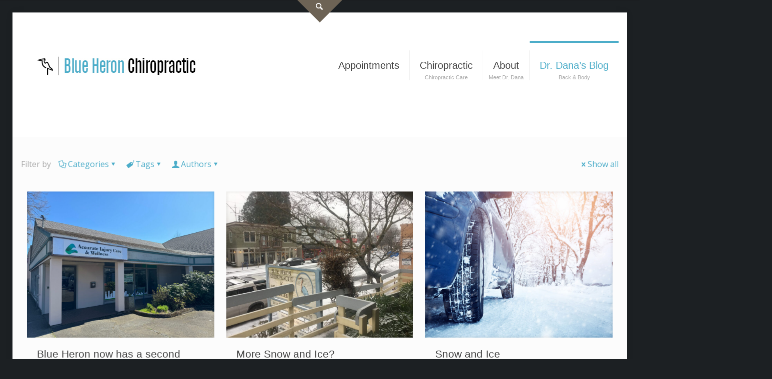

--- FILE ---
content_type: text/html; charset=UTF-8
request_url: https://www.blueheronchiro.com/category/blue-heron-chiropractic/scheduling/
body_size: 55681
content:
<!DOCTYPE html>
<html lang="en-US" class="no-js " itemscope itemtype="https://schema.org/WebPage" >

<head>

<meta charset="UTF-8" />
<script type="text/javascript">
/* <![CDATA[ */
var gform;gform||(document.addEventListener("gform_main_scripts_loaded",function(){gform.scriptsLoaded=!0}),document.addEventListener("gform/theme/scripts_loaded",function(){gform.themeScriptsLoaded=!0}),window.addEventListener("DOMContentLoaded",function(){gform.domLoaded=!0}),gform={domLoaded:!1,scriptsLoaded:!1,themeScriptsLoaded:!1,isFormEditor:()=>"function"==typeof InitializeEditor,callIfLoaded:function(o){return!(!gform.domLoaded||!gform.scriptsLoaded||!gform.themeScriptsLoaded&&!gform.isFormEditor()||(gform.isFormEditor()&&console.warn("The use of gform.initializeOnLoaded() is deprecated in the form editor context and will be removed in Gravity Forms 3.1."),o(),0))},initializeOnLoaded:function(o){gform.callIfLoaded(o)||(document.addEventListener("gform_main_scripts_loaded",()=>{gform.scriptsLoaded=!0,gform.callIfLoaded(o)}),document.addEventListener("gform/theme/scripts_loaded",()=>{gform.themeScriptsLoaded=!0,gform.callIfLoaded(o)}),window.addEventListener("DOMContentLoaded",()=>{gform.domLoaded=!0,gform.callIfLoaded(o)}))},hooks:{action:{},filter:{}},addAction:function(o,r,e,t){gform.addHook("action",o,r,e,t)},addFilter:function(o,r,e,t){gform.addHook("filter",o,r,e,t)},doAction:function(o){gform.doHook("action",o,arguments)},applyFilters:function(o){return gform.doHook("filter",o,arguments)},removeAction:function(o,r){gform.removeHook("action",o,r)},removeFilter:function(o,r,e){gform.removeHook("filter",o,r,e)},addHook:function(o,r,e,t,n){null==gform.hooks[o][r]&&(gform.hooks[o][r]=[]);var d=gform.hooks[o][r];null==n&&(n=r+"_"+d.length),gform.hooks[o][r].push({tag:n,callable:e,priority:t=null==t?10:t})},doHook:function(r,o,e){var t;if(e=Array.prototype.slice.call(e,1),null!=gform.hooks[r][o]&&((o=gform.hooks[r][o]).sort(function(o,r){return o.priority-r.priority}),o.forEach(function(o){"function"!=typeof(t=o.callable)&&(t=window[t]),"action"==r?t.apply(null,e):e[0]=t.apply(null,e)})),"filter"==r)return e[0]},removeHook:function(o,r,t,n){var e;null!=gform.hooks[o][r]&&(e=(e=gform.hooks[o][r]).filter(function(o,r,e){return!!(null!=n&&n!=o.tag||null!=t&&t!=o.priority)}),gform.hooks[o][r]=e)}});
/* ]]> */
</script>

<style id="jetpack-boost-critical-css">@media all{ul{box-sizing:border-box}}@media all{a,article,aside,body,div,form,h3,h4,header,html,i,img,label,li,nav,p,section,span,ul{margin:0;padding:0;border:0;font-size:100%;font:inherit;vertical-align:baseline}article,aside,header,nav,section{display:block}body{line-height:1}ul{list-style:none}body{--mfn-column-gap-top:0;--mfn-column-gap-bottom:40px;--mfn-column-gap-left:12px;--mfn-column-gap-right:12px;--mfn-blog-date-bg:#f8f8f8;--mfn-button-font-family:inherit;--mfn-button-font-size:inherit;--mfn-button-font-weight:inherit;--mfn-button-font-style:inherit;--mfn-button-letter-spacing:inherit;--mfn-button-gap:10px;--mfn-button-padding:10px 20px;--mfn-button-border-width:0px;--mfn-button-border-style:solid;--mfn-button-border-radius:3px;--mfn-button-color:#626262;--mfn-button-bg:#dbdddf;--mfn-button-border-color:transparent;--mfn-button-box-shadow:unset;--mfn-button-theme-color:#fff;--mfn-button-theme-bg:#0095eb;--mfn-button-theme-border-color:transparent;--mfn-button-theme-box-shadow:unset;--mfn-button-action-color:#626262;--mfn-button-action-bg:#dbdddf;--mfn-button-action-border-color:transparent;--mfn-button-action-box-shadow:unset}img:not([src$=".svg"]){max-width:100%;height:auto}html{height:100%}body{-webkit-font-smoothing:antialiased;-webkit-text-size-adjust:100%}*,::after,::before{box-sizing:inherit;-webkit-font-smoothing:antialiased}h3,h4{margin-bottom:15px}h4 a{font-weight:inherit}p{margin:0 0 15px}i{font-style:italic}a{text-decoration:none;outline:0}.content_wrapper img,img.scale-with-grid{max-width:100%;height:auto}.button,input[type=submit]{display:inline-flex;align-items:center;justify-content:center;gap:var(--mfn-button-gap);position:relative;box-sizing:border-box;font-family:var(--mfn-button-font-family);font-size:var(--mfn-button-font-size);font-weight:var(--mfn-button-font-weight);font-style:var(--mfn-button-font-style);letter-spacing:var(--mfn-button-letter-spacing);line-height:1.2;padding:var(--mfn-button-padding);border-width:var(--mfn-button-border-width);border-style:var(--mfn-button-border-style);border-radius:var(--mfn-button-border-radius);outline:unset;text-decoration:none;overflow:hidden}.button{background-color:var(--mfn-button-bg);border-color:var(--mfn-button-border-color);color:var(--mfn-button-color);box-shadow:var(--mfn-button-box-shadow)}input[type=submit]{background-color:var(--mfn-button-theme-bg);border-color:var(--mfn-button-theme-border-color);color:var(--mfn-button-theme-color);box-shadow:var(--mfn-button-theme-box-shadow)}.action_button{background-color:var(--mfn-button-action-bg);border-color:var(--mfn-button-action-border-color);color:var(--mfn-button-action-color);box-shadow:var(--mfn-button-action-box-shadow)}@font-face{font-family:mfn-icons;font-weight:400;font-style:normal;font-display:swap}[class*=" icon-"]:before,[class^=icon-]:before{font-family:mfn-icons;font-style:normal;font-weight:400;speak:never;display:inline-block;text-decoration:inherit;width:1em;text-align:center;font-variant:normal;text-transform:none;line-height:1em;-webkit-font-smoothing:antialiased;-moz-osx-font-smoothing:grayscale}.icon-cancel:before{content:""}.icon-doc-text:before{content:""}.icon-docs:before{content:""}.icon-down-dir:before{content:""}.icon-heart-empty-fa:before{content:""}.icon-heart-fa:before{content:""}.icon-rss:before{content:""}.icon-search:before{content:""}.icon-tag:before{content:""}.icon-up-open-mini:before{content:""}.icon-user:before{content:""}.icon-menu-fine:before{content:""}.icon-search-fine:before{content:""}.icon-cancel-fine:before{content:""}.icon-instagram:before{content:""}.icon-pinterest:before{content:""}.gform_wrapper label{font-weight:400;margin:.188em 0 .75em}.gform_wrapper .top_label .gfield_label{font-weight:700}.gform_wrapper input{margin:0}body{min-width:960px}#Wrapper{max-width:1240px;margin:0 auto;position:relative}.layout-boxed{padding:25px 0}.layout-boxed #Wrapper{box-shadow:0 0 15px rgba(0,0,0,.06)}#Content{width:100%;padding-top:30px;z-index:0;position:relative}.section{position:relative;box-sizing:border-box}.container,.section_wrapper{max-width:1220px;height:100%;margin:0 auto;position:relative}.container:after,.section_wrapper:after{clear:both;content:" ";display:block;height:0;visibility:hidden;width:100%}.column,.columns{float:left;margin:0}.the_content_wrapper{margin:0 1%;width:98%}.sidebar,.widget-area{box-sizing:border-box}.section{background-position:left top;background-repeat:no-repeat}.four.columns{width:25%}.one.column{width:100%}.mcb-column-inner{position:relative;margin-top:var(--mfn-column-gap-top);margin-bottom:var(--mfn-column-gap-bottom);margin-left:var(--mfn-column-gap-left);margin-right:var(--mfn-column-gap-right)}.extra_content .the_content_wrapper{margin:0 1%}.extra_content .category_description .the_content_wrapper{margin-bottom:40px}.container:after{content:" ";display:block;height:0;clear:both;visibility:hidden}.clearfix:after,.clearfix:before{content:" ";display:block;overflow:hidden;visibility:hidden;width:0;height:0}.clearfix:after{clear:both}#Sliding-top{position:absolute;left:0;top:0;width:100%;z-index:800}#Sliding-top:after{content:"";height:3px;width:100%;display:block;position:absolute;left:0;bottom:-3px;z-index:1;box-shadow:inset 0 4px 3px -2px rgba(0,0,0,.06)}#Sliding-top .widgets_wrapper{padding:15px 0;display:none}#Sliding-top .widgets_wrapper .mcb-column-inner{margin-bottom:0}#Sliding-top .widgets_wrapper .widget{margin-bottom:0;padding:15px 0}#Sliding-top .widgets_wrapper .widget:after{display:none}#Sliding-top a.sliding-top-control{display:block;width:0;height:0;border-style:solid;border-width:0 45px 45px 0;border-color:transparent;position:absolute;z-index:801;right:0;bottom:-45px}#Sliding-top a.sliding-top-control span{display:block;width:26px;height:30px;line-height:25px;text-align:center;position:absolute;right:-45px;top:0;color:#fff;font-size:18px}#Sliding-top a.sliding-top-control .minus{display:none}#Sliding-top a.sliding-top-control .plus{display:inline-block}#Sliding-top.st-center a.sliding-top-control{border-color:transparent;border-width:45px 45px 0;left:50%;right:auto;transform:translateX(-50%);margin-right:0}#Sliding-top.st-center a.sliding-top-control span{left:-14px;right:auto;top:-45px}#Sliding-top .widget_mfn_menu ul li a{background:rgba(0,0,0,.1);color:#ccc}#Filters .mcb-column-inner{margin-bottom:30px}#Filters .filters_buttons{padding:15px;margin:0;font-size:100%;background-image:url(https://www.blueheronchiro.com/wp-content/themes/betheme/images/stripes/stripes_5_b.png);-webkit-box-sizing:border-box;-moz-box-sizing:border-box;box-sizing:border-box;overflow:hidden}#Filters .filters_buttons li{float:left;margin:0 15px 0 0;list-style:none}#Filters .filters_buttons li.authors i,#Filters .filters_buttons li.categories i,#Filters .filters_buttons li.tags i{margin-right:3px}#Filters .filters_buttons li.reset{float:right;margin-right:0}#Filters .filters_wrapper{display:none;margin-top:20px}#Filters .filters_wrapper ul{display:none;overflow:hidden;margin:0}#Filters .filters_wrapper ul li{display:inline-block;width:18.9%;margin:.5%;list-style:none}#Filters .filters_wrapper ul li a{display:block;padding:7px 10px;background:#fff;border:1px solid #f7f7f7;color:#858585}#Filters .filters_wrapper ul li.current-cat a{text-decoration:none;color:#fff}#Filters .filters_wrapper ul li.close{width:auto}#Filters .filters_wrapper ul li.close a{text-align:center;width:38px;padding:7px 0;background:#8b8b8b;border:1px solid #f7f7f7;color:#fff}#Filters .filters_wrapper li.reset-inner{display:none}#Header_wrapper{position:relative}body:not(.template-slider) #Header_wrapper{background-repeat:no-repeat;background-position:top center}#Header{position:relative}body:not(.template-slider) #Header{min-height:250px}#Header .container{padding-left:var(--mfn-column-gap-left);padding-right:var(--mfn-column-gap-right);box-sizing:border-box}#Top_bar{position:absolute;left:0;top:61px;width:100%;border-bottom:1px solid transparent;z-index:30}#Top_bar .column{display:flex;margin-bottom:0}#Top_bar .top_bar_left{position:relative;float:left;width:100%}#Top_bar .logo{float:left;margin:0 30px 0 20px}#Top_bar #logo{display:block;height:60px;line-height:60px;padding:15px 0;box-sizing:content-box}#Top_bar #logo img{vertical-align:middle;max-height:100%}#Top_bar #logo img.logo-mobile,#Top_bar #logo img.logo-mobile-sticky,#Top_bar #logo img.logo-sticky{display:none}#Top_bar .menu_wrapper{float:left;z-index:201}#Top_bar .secondary_menu_wrapper{display:none}#Top_bar a.responsive-menu-toggle{display:none;position:absolute;right:15px;top:50%;margin-top:-17px;width:34px;height:34px;text-align:center;border-radius:3px;z-index:200}#Top_bar a.responsive-menu-toggle i{font-size:22px;line-height:34px}#Top_bar .search_wrapper{position:absolute;left:50%;transform:translateX(-50%);top:calc(100% + 40px);display:none;z-index:205;width:100%;box-sizing:border-box;width:600px;max-width:80%;overflow:hidden}#Top_bar .search_wrapper>form{position:relative}#Top_bar .search_wrapper input[type=text]{width:100%;margin:0;box-sizing:border-box;-webkit-box-shadow:0 0 0;box-shadow:0 0 0;padding:22px 30px 22px 60px;background:0 0;border-width:0;font-size:15px;color:rgba(0,0,0,.8)}#Top_bar .search_wrapper .icon_close,#Top_bar .search_wrapper .icon_search{position:absolute;top:50%;transform:translateY(-50%)}#Top_bar .search_wrapper .icon_search{left:15px}#Top_bar .search_wrapper .icon_close{right:10px}#Top_bar .search_wrapper{background-color:#fff;box-shadow:0 10px 46px 0 rgba(1,7,39,.1);border-radius:4px}#Top_bar #menu{z-index:201}#Top_bar .menu{z-index:202}#Top_bar .menu>li{margin:0;z-index:203;display:block;float:left}#Top_bar .menu>li:not(.mfn-megamenu-parent){position:relative}#Top_bar .menu>li>a{display:block;line-height:60px;padding:15px 0;position:relative}#Top_bar .menu>li>a:not(.menu-toggle):after{content:"";height:4px;width:100%;position:absolute;left:0;top:-4px;z-index:203;opacity:0}#Top_bar .menu>li>a span:not(.description){display:block;line-height:60px;padding:0 20px;white-space:nowrap;border-right-width:1px;border-style:solid}#Top_bar .menu>li>a span.description{font-size:11px;line-height:12px!important;margin:-12px -15px 0;color:#aaa;font-weight:300;text-align:center;display:block}#Top_bar .menu>li:last-child>a span{border:0}#Top_bar .menu>li.current-menu-ancestor>a:after,#Top_bar .menu>li.current-menu-item>a:after,#Top_bar .menu>li.current-menu-parent>a:after,#Top_bar .menu>li.current_page_ancestor>a:after{opacity:1}#Top_bar .menu li ul{position:absolute;left:0;top:100%;z-index:205;margin:0;display:none;background-image:url(https://www.blueheronchiro.com/wp-content/themes/betheme/images/box_shadow.png);background-repeat:repeat-x;background-position:left top}#Top_bar .menu li>ul{box-shadow:2px 2px 2px 0 rgba(0,0,0,.03);-webkit-box-shadow:2px 2px 2px 0 rgba(0,0,0,.03)}#Top_bar .menu li ul li{padding:0;width:200px;position:relative;font-weight:400}#Top_bar .menu li ul li a{padding:10px 20px;display:block;border-bottom:1px solid rgba(0,0,0,.05)}#Top_bar .menu li ul li a span{display:inline-block;position:relative}#Top_bar .menu li ul li ul{position:absolute;left:200px;top:0;z-index:204}#body_overlay{position:fixed;top:0;left:0;width:100%;height:120%;background:rgba(0,0,0,.6);z-index:9002;display:none}body.mobile-side-slide{position:relative;overflow-x:visible}#Side_slide{display:block;position:fixed;top:0;right:-250px;max-width:100%;width:250px;height:100%;overflow:auto;border-bottom-width:60px;border-bottom-style:solid;z-index:99999;z-index:100000}#Side_slide .close-wrapper{height:60px}#Side_slide .close-wrapper a.close{height:34px;width:34px;display:block;float:right;margin:13px 13px 0 0}#Side_slide .close-wrapper a.close i{font-size:22px;line-height:34px}#Side_slide .extras{padding:0 20px}#Side_slide .extras .action_button{float:none;width:100%;margin:0 0 20px;text-align:center;text-decoration:none}#Side_slide .extras .extras-wrapper{display:flex;align-items:center;flex-wrap:wrap;justify-content:center;margin-bottom:20px}#Side_slide .extras .extras-wrapper a{display:flex;align-items:center;text-decoration:none;padding:5px;font-size:20px}#Side_slide .lang-wrapper{margin-bottom:20px;text-align:center;display:none}#Side_slide .search-wrapper{margin-bottom:20px;position:relative;display:none}#Side_slide .search-wrapper>form{position:relative}#Side_slide .search-wrapper input.field{width:100%;background:0 0!important;border-width:1px 0 1px 0;border-color:rgba(255,255,255,.05);line-height:20px;padding:10px 55px 10px 20px;box-sizing:border-box;box-shadow:0 0 0 0 transparent}#Side_slide .search-wrapper a.submit{position:absolute;top:0;right:5px;font-size:20px;padding:10px}#Side_slide .social{text-align:center;margin:0 20px 13px}#Side_slide .social li{display:inline-block;margin:1px}#Side_slide .social li a{display:block;padding:4px;text-decoration:none;font-size:15px}#Side_slide{background-color:#191919;border-color:#191919}#Side_slide,#Side_slide .search-wrapper input.field,#Side_slide a:not(.action_button){color:#a6a6a6}.post-item{margin-bottom:40px;position:relative;float:left;width:100%;overflow:hidden}.post-item .date_label{position:absolute;left:0;top:7px;display:none;background-color:var(--mfn-blog-date-bg)}.post-item .date_label:after{border-left-color:var(--mfn-blog-date-bg)}.post-photo-wrapper{width:37%;float:left}.post-desc-wrapper{width:63%;float:left}.no-img>.image_frame{display:none}.no-img>.post-desc-wrapper{width:100%}.post-desc{padding:15px 0 0 20px}.post-excerpt{margin-bottom:15px}.post-footer{background-color:rgba(0,0,0,.02);padding:7px 15px;overflow:hidden;line-height:30px}.post-footer .button-love{float:left}.post-footer .button-love a.mfn-love{display:inline-block;position:relative;padding-left:24px;margin-left:5px}.post-footer .button-love a.mfn-love i{position:absolute;left:0;top:0;font-size:16px}.post-footer .button-love a.mfn-love i:last-child{opacity:0}.post-footer .post-links{float:right;border-left-width:1px;border-style:solid;padding-left:10px}.has-custom-bg .post-footer{background-color:transparent}.grid .post-item{width:31.33%;margin:0 1% 20px;background:#fff}.grid .post-photo-wrapper{width:100%;float:none}.grid .post-desc-wrapper{width:100%;float:none}.grid .post-desc-wrapper .post-desc{padding:20px 20px 0}.grid .post-footer{margin:20px -20px 0;box-sizing:border-box}.grid .post-desc-wrapper .post-footer .button-love .love-text{display:none}.posts_group.grid.col-3 .post-item{width:31.33%}.posts_group.grid.col-3 .post-item:nth-child(3n+1){clear:both}a.mfn-love:not(.loved) i:last-child{display:none}.mcb-sidebar{border-style:solid;padding:0 20px;position:relative}.mcb-sidebar:before{content:"";display:block;position:absolute;top:0;width:1500px;height:100%;background:rgba(0,0,0,.01);visibility:visible}.mcb-sidebar.style-simple{border-color:transparent!important}.mcb-sidebar.style-simple:before{content:unset}.widget{margin:30px 0;position:relative}.widget:last-child:after{display:none}.widget:after{content:"";display:block;position:absolute;bottom:0;width:1500px;height:0;visibility:visible;border-width:1px 0 0;border-style:solid}.widget:not(.widget_block)>h3{font-size:18px;line-height:22px}.sidebar.has-lines .widget{padding-bottom:30px}.widget_search input[type=text]{margin-bottom:0;width:100%}.widget_search .icon_close,.widget_search .icon_search{display:none}.widget_mfn_menu ul li a{display:block;padding:7px 10px;margin-bottom:5px;background:#fff;border:1px solid rgba(0,0,0,.04);color:#858585}.dark{color:#fff!important}.dark input[type=text]{border-color:rgba(255,255,255,.08)}.image_frame{display:block;overflow:hidden;margin:0;border-style:solid;border-width:0;max-width:100%;line-height:0;box-sizing:border-box}.image_frame .image_wrapper{box-sizing:border-box}.image_frame a{display:block}.image_frame .image_wrapper{position:relative;overflow:hidden}.image_frame .image_wrapper .mask{position:absolute;left:0;width:100%;height:100%;z-index:2}.image_frame .image_wrapper img:not(.ls-l){position:relative;top:0;-webkit-transform:scale(1);-moz-transform:scale(1);-o-transform:scale(1);transform:scale(1)}.image_frame .image_wrapper .mask:after{content:"";display:block;position:absolute;left:0;width:100%;height:100%;z-index:3;opacity:0}.image_frame .image_wrapper .image_links{display:flex;width:100%;height:60px;position:absolute;left:0;bottom:-60px;z-index:4;overflow:hidden}.image_frame .image_wrapper .image_links a{display:flex;justify-content:center;align-items:center;flex:1;position:relative;width:100%;border-style:solid;border-color:transparent}.image_frame .image_wrapper .image_links a:not(:last-child){border-right-width:1px}.image_frame .image_wrapper .image_links a svg{width:32px}.image_frame .image_wrapper .image_links a{background-color:#fff}.image_frame .image_wrapper .image_links a .path{stroke:#161922}.image_frame .image_wrapper .image_links a{box-shadow:inset -1px 0 0 0 transparent}form{margin-bottom:0}textarea{min-height:60px;line-height:20px}label{display:block;margin-bottom:5px;font-weight:500}input[type=text],textarea{padding:10px;outline:0;margin:0;width:230px;max-width:100%;display:block;margin-bottom:20px;font-size:15px;border-width:1px;border-style:solid;border-radius:0;box-sizing:border-box;-webkit-appearance:none}ul{list-style:none outside}.date_label{font-size:12px;line-height:18px;display:inline-block;padding:2px 5px;-webkit-border-radius:4px;border-radius:4px;background-image:url(https://www.blueheronchiro.com/wp-content/themes/betheme/images/stripes/stripes_3_b.png)}.date_label:after{content:"";display:block;position:absolute;right:-5px;top:6px;width:0;height:0;border-style:solid;border-width:5.5px 0 5.5px 5px;border-color:transparent}.date_label{background-color:#f8f8f8;color:#a8a8a8}.date_label:after{border-left-color:#f8f8f8}.isotope_wrapper{z-index:1;position:relative}.isotope-item{z-index:2}.mcb-sidebar,.post-footer .post-links,.style-simple #Filters .filters_wrapper ul,.widget:after,input[type=text],textarea{border-color:rgba(0,0,0,.08)}input[type=text],textarea{background-color:#fff;color:#626262;box-shadow:inset 0 0 2px 2px rgba(0,0,0,.02)}#Top_bar .menu>li>a span{border-color:rgba(0,0,0,.05)}.image_frame{border-color:#f8f8f8}.image_frame .image_wrapper{border-color:#e2e2e2}.image_frame .image_wrapper .mask{box-shadow:inset 0 0 5px 2px rgba(0,0,0,.07)}.image_frame .image_wrapper .mask:after{background:rgba(0,0,0,.15)}.mfn-close-icon{z-index:5;display:flex;justify-content:center;align-items:center;width:40px;height:40px;font-size:20px;text-decoration:none!important}.mfn-close-icon .icon{color:rgba(0,0,0,.3);display:inline-block}.style-simple #Filters{text-align:center}.style-simple #Filters .filters_buttons{background:0 0;padding:15px 0}.style-simple #Filters .filters_wrapper{margin-top:0}.style-simple #Filters .filters_wrapper ul{overflow:visible;display:inline-block;border-bottom-width:1px;border-style:solid}.style-simple #Filters .filters_wrapper ul li{width:auto;margin:0}.style-simple #Filters .filters_wrapper ul li a{background:0 0;border:0;padding:14px 25px;position:relative}.style-simple #Filters .filters_wrapper ul li a:after{content:"";display:none;position:absolute;left:0;bottom:-1px;width:100%;height:2px;background:#ccc}.style-simple #Filters .filters_wrapper ul li.close a{color:inherit;padding:14px 15px;width:auto;border:0!important}.style-simple #Filters .filters_wrapper ul li.current-cat a{background:0 0;color:inherit}.style-simple #Filters .filters_wrapper ul li.current-cat a:after{display:block}.section_wrapper{display:flex;align-items:flex-start;flex-wrap:wrap}}@media all{html{overflow-x:hidden}@media only screen and (min-width:1240px){.layout-boxed{padding:25px}}@media only screen and (max-width:1239px){a[href^=tel]{color:inherit;text-decoration:none}}@media only screen and (min-width:960px) and (max-width:1239px){body{min-width:0}#Wrapper{max-width:960px}.container,.section_wrapper{max-width:940px}}@media only screen and (max-width:959px){.section{background-attachment:scroll!important}}@media only screen and (min-width:768px) and (max-width:959px){body{min-width:0}#Wrapper{max-width:728px}.container,.section_wrapper{max-width:708px}#Filters .filters_wrapper ul li{width:24%;margin:.5%}.grid .post-item{width:47.9%}}@media only screen and (min-width:768px){.header-modern .header_placeholder{height:0!important}}@media only screen and (max-width:767px){body{min-width:0}body.responsive-overflow-x-mobile{overflow-x:hidden}.container .column,.section_wrapper .column{margin:0;width:100%;clear:both}.four.columns,.sections_group{margin:0;width:100%!important;clear:both}.container,.content_wrapper .section_wrapper,.four.columns .widget-area{max-width:700px!important}.content_wrapper .mcb-column-inner{margin:0 0 20px}.four.columns{margin:auto 0!important}.mcb-sidebar{padding:0;min-height:unset!important;border:0!important}.mcb-sidebar:after,.mcb-sidebar:before{display:none}.inner-wrapper-sticky{position:static!important;transform:none!important}.widget-area{height:auto!important;margin:0 auto 20px!important;box-sizing:content-box}.widget:after{width:100%}body:not(.mobile-sticky) .header_placeholder{height:0!important}#Top_bar{background-color:#fff!important;position:static}#Top_bar .container{max-width:100%!important;padding:0!important}#Top_bar .column{flex-wrap:wrap}#Top_bar .top_bar_left{float:none;width:100%!important;background:0 0!important}#Top_bar a.responsive-menu-toggle{top:40px;right:10px}#Top_bar .menu_wrapper{float:left!important;width:100%;margin:0!important}#Top_bar #menu{float:left;position:static!important;width:100%!important}#Top_bar .logo{position:static;float:left;width:100%;text-align:center;margin:0}#Top_bar .logo #logo{padding:0!important;margin:10px 50px}#Top_bar #logo img.logo-main{display:none}#Top_bar #logo img.logo-mobile{display:inline-block}#Top_bar #logo img.logo-mobile-sticky{display:none}#Top_bar .search_wrapper{z-index:10000}.mobile-header-mini #Top_bar{top:0}.mobile-header-mini #Top_bar .container{max-width:100%!important}.mobile-header-mini #Top_bar .top_bar_left{float:left;position:static}.mobile-header-mini #Top_bar .logo{width:auto;float:left;margin-left:15px;border:none}.mobile-header-mini #Top_bar #logo{height:60px!important;line-height:60px!important;margin:0}.mobile-header-mini #Top_bar a.responsive-menu-toggle{top:30px!important;left:auto;right:10px;margin-top:-17px}.mobile-header-mini #Top_bar #menu{padding-bottom:10px}.mobile-header-mini #Top_bar #menu ul li a span{line-height:44px}.grid .post-item{width:100%!important;margin:0 0 20px!important}.image_frame{margin-top:0!important}#Filters .filters_wrapper ul li{width:49%;margin:.5%}}@media only screen and (max-width:479px){#Filters .filters_buttons li{margin-right:10px}#Filters .filters_buttons li.label{display:none}#Filters .filters_buttons li i.icon-docs,#Filters .filters_buttons li i.icon-tag{display:none}}}@media all{#callnowbutton{display:none}@media screen and (max-width:650px){#callnowbutton.cnb-displaymode-mobile-only{display:block;position:fixed;text-decoration:none}#callnowbutton.cnb-full.cnb-displaymode-mobile-only{display:flex}}#callnowbutton.cnb-full{justify-content:center;align-items:center;text-shadow:0 1px 0 rgba(0,0,0,.18);width:100%;left:0;height:60px}.cnb-full.cnb-full-bottom{bottom:0}.cnb-full.cnb-text{text-align:center;color:#fff;font-weight:600;font-size:120%;overflow:hidden;white-space:nowrap}.cnb-zindex-10{z-index:2147483647}}@media all{.gform_legacy_markup_wrapper{margin-bottom:16px;margin-top:16px;max-width:100%}.gform_legacy_markup_wrapper form{text-align:left;max-width:100%;margin:0 auto}.gform_legacy_markup_wrapper *,.gform_legacy_markup_wrapper :after,.gform_legacy_markup_wrapper :before{box-sizing:border-box!important}.gform_legacy_markup_wrapper input:not([type=radio]):not([type=checkbox]):not([type=submit]):not([type=button]):not([type=image]):not([type=file]){font-size:inherit;font-family:inherit;padding:5px 4px;letter-spacing:normal}.gform_legacy_markup_wrapper textarea{font-size:inherit;font-family:inherit;letter-spacing:normal;padding:6px 8px;line-height:1.5;resize:none}.gform_legacy_markup_wrapper ul.gform_fields{margin:0!important;list-style-type:none;display:block}.gform_legacy_markup_wrapper ul{text-indent:0}.gform_legacy_markup_wrapper form li,.gform_legacy_markup_wrapper li{margin-left:0!important;list-style-type:none!important;list-style-image:none!important;list-style:none!important;overflow:visible}.gform_legacy_markup_wrapper ul li.gfield{clear:both}.gform_legacy_markup_wrapper ul li:after,.gform_legacy_markup_wrapper ul li:before,.gform_legacy_markup_wrapper ul.gform_fields{padding:0;margin:0;overflow:visible}.gform_legacy_markup_wrapper .ginput_complex.ginput_container{overflow:visible;width:100%}.gform_legacy_markup_wrapper label.gfield_label{font-weight:700;font-size:inherit}.gform_legacy_markup_wrapper .top_label .gfield_label{display:-moz-inline-stack;display:inline-block;line-height:1.3;clear:both}.gform_legacy_markup_wrapper .ginput_complex input:not([type=radio]):not([type=checkbox]):not([type=submit]):not([type=image]):not([type=file]){width:100%}body .gform_legacy_markup_wrapper .top_label div.ginput_container{margin-top:8px}.gform_legacy_markup_wrapper .gfield_required{color:#790000;margin-left:4px}.gform_legacy_markup_wrapper .gform_hidden,.gform_legacy_markup_wrapper input.gform_hidden,.gform_legacy_markup_wrapper input[type=hidden]{display:none!important;max-height:1px!important;overflow:hidden}body .gform_legacy_markup_wrapper ul li.gfield{margin-top:16px;padding-top:0}@media only screen and (max-width:641px){.gform_legacy_markup_wrapper input:not([type=radio]):not([type=checkbox]):not([type=image]):not([type=file]){line-height:2;min-height:2rem}.gform_legacy_markup_wrapper textarea{line-height:1.5}.gform_legacy_markup_wrapper .ginput_container span:not(.ginput_price){margin-bottom:8px;display:block}.gform_legacy_markup_wrapper li.field_sublabel_below .ginput_complex{margin-top:12px!important}}@media only screen and (min-width:641px){.gform_legacy_markup_wrapper .gform_body{width:100%}.gform_legacy_markup_wrapper ul.gform_fields li.gfield{padding-right:16px}.gform_legacy_markup_wrapper .top_label div.ginput_complex.ginput_container.gf_name_has_2{width:calc(100% + 15px)}.gform_legacy_markup_wrapper div.ginput_container_name span{display:-moz-inline-stack;display:inline-block;vertical-align:top;padding-right:16px;margin-right:-4px}.gform_legacy_markup_wrapper div.ginput_complex.ginput_container.gf_name_has_2 span{width:50%}html .gform_legacy_markup_wrapper div.ginput_complex.ginput_container.gf_name_has_2 span:first-child{margin-left:0!important}}}@media all{.gform_legacy_markup_wrapper.gf_browser_chrome ul li:after,.gform_legacy_markup_wrapper.gf_browser_chrome ul li:before{content:none}.gform_legacy_markup_wrapper.gf_browser_chrome ul.gform_fields li.gfield span.name_first,.gform_legacy_markup_wrapper.gf_browser_chrome ul.gform_fields li.gfield span.name_last{padding-top:2px}}</style><meta name='robots' content='index, follow, max-image-preview:large, max-snippet:-1, max-video-preview:-1' />

<!-- Google Tag Manager for WordPress by gtm4wp.com -->

<!-- End Google Tag Manager for WordPress by gtm4wp.com --><meta name="format-detection" content="telephone=no">
<meta name="viewport" content="width=device-width, initial-scale=1, maximum-scale=1" />
<link rel="shortcut icon" href="https://www.blueheronchiro.com/wp-content/uploads/2016/11/favicon.png" type="image/x-icon" />
<meta name="theme-color" content="#ffffff" media="(prefers-color-scheme: light)">
<meta name="theme-color" content="#ffffff" media="(prefers-color-scheme: dark)">

	<!-- This site is optimized with the Yoast SEO Premium plugin v24.3 (Yoast SEO v26.8) - https://yoast.com/product/yoast-seo-premium-wordpress/ -->
	<title>Scheduling Articles &#8211; Blue Heron Chiropractic</title>
	<link rel="canonical" href="https://www.blueheronchiro.com/category/blue-heron-chiropractic/scheduling/" />
	<meta property="og:locale" content="en_US" />
	<meta property="og:type" content="article" />
	<meta property="og:title" content="Scheduling Archives" />
	<meta property="og:url" content="https://www.blueheronchiro.com/category/blue-heron-chiropractic/scheduling/" />
	<meta property="og:site_name" content="Blue Heron Chiropractic" />
	<meta name="twitter:card" content="summary_large_image" />
	<meta name="twitter:site" content="@blueheronchiro" />
	<script data-jetpack-boost="ignore" type="application/ld+json" class="yoast-schema-graph">{"@context":"https://schema.org","@graph":[{"@type":"CollectionPage","@id":"https://www.blueheronchiro.com/category/blue-heron-chiropractic/scheduling/","url":"https://www.blueheronchiro.com/category/blue-heron-chiropractic/scheduling/","name":"Scheduling Articles &#8211; Blue Heron Chiropractic","isPartOf":{"@id":"https://www.blueheronchiro.com/#website"},"primaryImageOfPage":{"@id":"https://www.blueheronchiro.com/category/blue-heron-chiropractic/scheduling/#primaryimage"},"image":{"@id":"https://www.blueheronchiro.com/category/blue-heron-chiropractic/scheduling/#primaryimage"},"thumbnailUrl":"https://www.blueheronchiro.com/wp-content/uploads/2024/07/Accurate_5118_outs-1.jpg","breadcrumb":{"@id":"https://www.blueheronchiro.com/category/blue-heron-chiropractic/scheduling/#breadcrumb"},"inLanguage":"en-US"},{"@type":"ImageObject","inLanguage":"en-US","@id":"https://www.blueheronchiro.com/category/blue-heron-chiropractic/scheduling/#primaryimage","url":"https://www.blueheronchiro.com/wp-content/uploads/2024/07/Accurate_5118_outs-1.jpg","contentUrl":"https://www.blueheronchiro.com/wp-content/uploads/2024/07/Accurate_5118_outs-1.jpg","width":1920,"height":1080,"caption":"Our new Location inside of Accurate Injury Care at 5118 SE Powell Blvd, Portland Oregon"},{"@type":"BreadcrumbList","@id":"https://www.blueheronchiro.com/category/blue-heron-chiropractic/scheduling/#breadcrumb","itemListElement":[{"@type":"ListItem","position":1,"name":"Home","item":"https://www.blueheronchiro.com/"},{"@type":"ListItem","position":2,"name":"Expert Portland Chiropractic","item":"https://www.blueheronchiro.com/category/blue-heron-chiropractic/"},{"@type":"ListItem","position":3,"name":"Scheduling"}]},{"@type":"WebSite","@id":"https://www.blueheronchiro.com/#website","url":"https://www.blueheronchiro.com/","name":"Blue Heron Chiropractic","description":"Chiropractic Healing Arts Center and Massage in NE, N &amp; SE Portland","publisher":{"@id":"https://www.blueheronchiro.com/#organization"},"potentialAction":[{"@type":"SearchAction","target":{"@type":"EntryPoint","urlTemplate":"https://www.blueheronchiro.com/?s={search_term_string}"},"query-input":{"@type":"PropertyValueSpecification","valueRequired":true,"valueName":"search_term_string"}}],"inLanguage":"en-US"},{"@type":["Organization","Place","MedicalClinic"],"@id":"https://www.blueheronchiro.com/#organization","name":"Blue Heron Chiropractic & Healing Arts Center in NE Portland","url":"https://www.blueheronchiro.com/","logo":{"@id":"https://www.blueheronchiro.com/category/blue-heron-chiropractic/scheduling/#local-main-organization-logo"},"image":{"@id":"https://www.blueheronchiro.com/category/blue-heron-chiropractic/scheduling/#local-main-organization-logo"},"sameAs":["https://www.facebook.com/BlueHeronChiro/","https://x.com/blueheronchiro"],"description":"Delivering the Advanced, Custom Treatment your body needs at 1934 NE Broadway and 5118 SE Powell Blvd, in Portland, Oregon","legalName":"Blue Heron Chiro","numberOfEmployees":{"@type":"QuantitativeValue","minValue":"1","maxValue":"10"},"address":{"@id":"https://www.blueheronchiro.com/category/blue-heron-chiropractic/scheduling/#local-main-place-address"},"geo":{"@type":"GeoCoordinates","latitude":"45.535025398779766","longitude":"-122.64584074424243"},"telephone":["15032809759"],"contactPoint":{"@type":"ContactPoint","telephone":"15032809759","email":"blueheronchiro@gmail.com"},"openingHoursSpecification":[{"@type":"OpeningHoursSpecification","dayOfWeek":["Monday","Wednesday","Friday"],"opens":"09:00","closes":"18:00"},{"@type":"OpeningHoursSpecification","dayOfWeek":["Tuesday"],"opens":"12:00","closes":"18:00"},{"@type":"OpeningHoursSpecification","dayOfWeek":["Thursday","Sunday"],"opens":"00:00","closes":"00:00"},{"@type":"OpeningHoursSpecification","dayOfWeek":["Saturday"],"opens":"09:00","closes":"13:00"}],"email":"blueheronchiro@gmail.com","faxNumber":"Blue Heron Clinic, PC","areaServed":"NE Broadway","priceRange":"$","currenciesAccepted":"USD"},{"@type":"PostalAddress","@id":"https://www.blueheronchiro.com/category/blue-heron-chiropractic/scheduling/#local-main-place-address","streetAddress":"1934 NE Broadway","addressLocality":"Portland","postalCode":"97232","addressRegion":"Oregon","addressCountry":"US"},{"@type":"ImageObject","inLanguage":"en-US","@id":"https://www.blueheronchiro.com/category/blue-heron-chiropractic/scheduling/#local-main-organization-logo","url":"https://www.blueheronchiro.com/wp-content/uploads/2016/11/blue-heron-chiropractic-logo-1.jpg","contentUrl":"https://www.blueheronchiro.com/wp-content/uploads/2016/11/blue-heron-chiropractic-logo-1.jpg","width":240,"height":35,"caption":"Blue Heron Chiropractic & Healing Arts Center in NE Portland"}]}</script>
	<meta name="geo.placename" content="Portland" />
	<meta name="geo.position" content="45.535025398779766;-122.64584074424243" />
	<meta name="geo.region" content="United States (US)" />
	<!-- / Yoast SEO Premium plugin. -->


<link rel='dns-prefetch' href='//secure.gravatar.com' />
<link rel='dns-prefetch' href='//stats.wp.com' />
<link rel='dns-prefetch' href='//fonts.googleapis.com' />
<link rel='dns-prefetch' href='//v0.wordpress.com' />
<link rel='dns-prefetch' href='//jetpack.wordpress.com' />
<link rel='dns-prefetch' href='//s0.wp.com' />
<link rel='dns-prefetch' href='//public-api.wordpress.com' />
<link rel='dns-prefetch' href='//0.gravatar.com' />
<link rel='dns-prefetch' href='//1.gravatar.com' />
<link rel='dns-prefetch' href='//2.gravatar.com' />
<link rel='dns-prefetch' href='//widgets.wp.com' />
<link rel="alternate" type="application/rss+xml" title="Blue Heron Chiropractic &raquo; Feed" href="https://www.blueheronchiro.com/feed/" />
<link rel="alternate" type="application/rss+xml" title="Blue Heron Chiropractic &raquo; Comments Feed" href="https://www.blueheronchiro.com/comments/feed/" />
<link rel="alternate" type="application/rss+xml" title="Blue Heron Chiropractic &raquo; Scheduling Category Feed" href="https://www.blueheronchiro.com/category/blue-heron-chiropractic/scheduling/feed/" />
<style>@media screen and (max-width: 650px) {body {padding-bottom:60px;}}</style><style id='wp-img-auto-sizes-contain-inline-css' type='text/css'>
img:is([sizes=auto i],[sizes^="auto," i]){contain-intrinsic-size:3000px 1500px}
/*# sourceURL=wp-img-auto-sizes-contain-inline-css */
</style>
<style id='wp-emoji-styles-inline-css' type='text/css'>

	img.wp-smiley, img.emoji {
		display: inline !important;
		border: none !important;
		box-shadow: none !important;
		height: 1em !important;
		width: 1em !important;
		margin: 0 0.07em !important;
		vertical-align: -0.1em !important;
		background: none !important;
		padding: 0 !important;
	}
/*# sourceURL=wp-emoji-styles-inline-css */
</style>
<style id='wp-block-library-inline-css' type='text/css'>
:root{--wp-block-synced-color:#7a00df;--wp-block-synced-color--rgb:122,0,223;--wp-bound-block-color:var(--wp-block-synced-color);--wp-editor-canvas-background:#ddd;--wp-admin-theme-color:#007cba;--wp-admin-theme-color--rgb:0,124,186;--wp-admin-theme-color-darker-10:#006ba1;--wp-admin-theme-color-darker-10--rgb:0,107,160.5;--wp-admin-theme-color-darker-20:#005a87;--wp-admin-theme-color-darker-20--rgb:0,90,135;--wp-admin-border-width-focus:2px}@media (min-resolution:192dpi){:root{--wp-admin-border-width-focus:1.5px}}.wp-element-button{cursor:pointer}:root .has-very-light-gray-background-color{background-color:#eee}:root .has-very-dark-gray-background-color{background-color:#313131}:root .has-very-light-gray-color{color:#eee}:root .has-very-dark-gray-color{color:#313131}:root .has-vivid-green-cyan-to-vivid-cyan-blue-gradient-background{background:linear-gradient(135deg,#00d084,#0693e3)}:root .has-purple-crush-gradient-background{background:linear-gradient(135deg,#34e2e4,#4721fb 50%,#ab1dfe)}:root .has-hazy-dawn-gradient-background{background:linear-gradient(135deg,#faaca8,#dad0ec)}:root .has-subdued-olive-gradient-background{background:linear-gradient(135deg,#fafae1,#67a671)}:root .has-atomic-cream-gradient-background{background:linear-gradient(135deg,#fdd79a,#004a59)}:root .has-nightshade-gradient-background{background:linear-gradient(135deg,#330968,#31cdcf)}:root .has-midnight-gradient-background{background:linear-gradient(135deg,#020381,#2874fc)}:root{--wp--preset--font-size--normal:16px;--wp--preset--font-size--huge:42px}.has-regular-font-size{font-size:1em}.has-larger-font-size{font-size:2.625em}.has-normal-font-size{font-size:var(--wp--preset--font-size--normal)}.has-huge-font-size{font-size:var(--wp--preset--font-size--huge)}.has-text-align-center{text-align:center}.has-text-align-left{text-align:left}.has-text-align-right{text-align:right}.has-fit-text{white-space:nowrap!important}#end-resizable-editor-section{display:none}.aligncenter{clear:both}.items-justified-left{justify-content:flex-start}.items-justified-center{justify-content:center}.items-justified-right{justify-content:flex-end}.items-justified-space-between{justify-content:space-between}.screen-reader-text{border:0;clip-path:inset(50%);height:1px;margin:-1px;overflow:hidden;padding:0;position:absolute;width:1px;word-wrap:normal!important}.screen-reader-text:focus{background-color:#ddd;clip-path:none;color:#444;display:block;font-size:1em;height:auto;left:5px;line-height:normal;padding:15px 23px 14px;text-decoration:none;top:5px;width:auto;z-index:100000}html :where(.has-border-color){border-style:solid}html :where([style*=border-top-color]){border-top-style:solid}html :where([style*=border-right-color]){border-right-style:solid}html :where([style*=border-bottom-color]){border-bottom-style:solid}html :where([style*=border-left-color]){border-left-style:solid}html :where([style*=border-width]){border-style:solid}html :where([style*=border-top-width]){border-top-style:solid}html :where([style*=border-right-width]){border-right-style:solid}html :where([style*=border-bottom-width]){border-bottom-style:solid}html :where([style*=border-left-width]){border-left-style:solid}html :where(img[class*=wp-image-]){height:auto;max-width:100%}:where(figure){margin:0 0 1em}html :where(.is-position-sticky){--wp-admin--admin-bar--position-offset:var(--wp-admin--admin-bar--height,0px)}@media screen and (max-width:600px){html :where(.is-position-sticky){--wp-admin--admin-bar--position-offset:0px}}

/*# sourceURL=wp-block-library-inline-css */
</style><style id='global-styles-inline-css' type='text/css'>
:root{--wp--preset--aspect-ratio--square: 1;--wp--preset--aspect-ratio--4-3: 4/3;--wp--preset--aspect-ratio--3-4: 3/4;--wp--preset--aspect-ratio--3-2: 3/2;--wp--preset--aspect-ratio--2-3: 2/3;--wp--preset--aspect-ratio--16-9: 16/9;--wp--preset--aspect-ratio--9-16: 9/16;--wp--preset--color--black: #000000;--wp--preset--color--cyan-bluish-gray: #abb8c3;--wp--preset--color--white: #ffffff;--wp--preset--color--pale-pink: #f78da7;--wp--preset--color--vivid-red: #cf2e2e;--wp--preset--color--luminous-vivid-orange: #ff6900;--wp--preset--color--luminous-vivid-amber: #fcb900;--wp--preset--color--light-green-cyan: #7bdcb5;--wp--preset--color--vivid-green-cyan: #00d084;--wp--preset--color--pale-cyan-blue: #8ed1fc;--wp--preset--color--vivid-cyan-blue: #0693e3;--wp--preset--color--vivid-purple: #9b51e0;--wp--preset--gradient--vivid-cyan-blue-to-vivid-purple: linear-gradient(135deg,rgb(6,147,227) 0%,rgb(155,81,224) 100%);--wp--preset--gradient--light-green-cyan-to-vivid-green-cyan: linear-gradient(135deg,rgb(122,220,180) 0%,rgb(0,208,130) 100%);--wp--preset--gradient--luminous-vivid-amber-to-luminous-vivid-orange: linear-gradient(135deg,rgb(252,185,0) 0%,rgb(255,105,0) 100%);--wp--preset--gradient--luminous-vivid-orange-to-vivid-red: linear-gradient(135deg,rgb(255,105,0) 0%,rgb(207,46,46) 100%);--wp--preset--gradient--very-light-gray-to-cyan-bluish-gray: linear-gradient(135deg,rgb(238,238,238) 0%,rgb(169,184,195) 100%);--wp--preset--gradient--cool-to-warm-spectrum: linear-gradient(135deg,rgb(74,234,220) 0%,rgb(151,120,209) 20%,rgb(207,42,186) 40%,rgb(238,44,130) 60%,rgb(251,105,98) 80%,rgb(254,248,76) 100%);--wp--preset--gradient--blush-light-purple: linear-gradient(135deg,rgb(255,206,236) 0%,rgb(152,150,240) 100%);--wp--preset--gradient--blush-bordeaux: linear-gradient(135deg,rgb(254,205,165) 0%,rgb(254,45,45) 50%,rgb(107,0,62) 100%);--wp--preset--gradient--luminous-dusk: linear-gradient(135deg,rgb(255,203,112) 0%,rgb(199,81,192) 50%,rgb(65,88,208) 100%);--wp--preset--gradient--pale-ocean: linear-gradient(135deg,rgb(255,245,203) 0%,rgb(182,227,212) 50%,rgb(51,167,181) 100%);--wp--preset--gradient--electric-grass: linear-gradient(135deg,rgb(202,248,128) 0%,rgb(113,206,126) 100%);--wp--preset--gradient--midnight: linear-gradient(135deg,rgb(2,3,129) 0%,rgb(40,116,252) 100%);--wp--preset--font-size--small: 13px;--wp--preset--font-size--medium: 20px;--wp--preset--font-size--large: 36px;--wp--preset--font-size--x-large: 42px;--wp--preset--spacing--20: 0.44rem;--wp--preset--spacing--30: 0.67rem;--wp--preset--spacing--40: 1rem;--wp--preset--spacing--50: 1.5rem;--wp--preset--spacing--60: 2.25rem;--wp--preset--spacing--70: 3.38rem;--wp--preset--spacing--80: 5.06rem;--wp--preset--shadow--natural: 6px 6px 9px rgba(0, 0, 0, 0.2);--wp--preset--shadow--deep: 12px 12px 50px rgba(0, 0, 0, 0.4);--wp--preset--shadow--sharp: 6px 6px 0px rgba(0, 0, 0, 0.2);--wp--preset--shadow--outlined: 6px 6px 0px -3px rgb(255, 255, 255), 6px 6px rgb(0, 0, 0);--wp--preset--shadow--crisp: 6px 6px 0px rgb(0, 0, 0);}:where(.is-layout-flex){gap: 0.5em;}:where(.is-layout-grid){gap: 0.5em;}body .is-layout-flex{display: flex;}.is-layout-flex{flex-wrap: wrap;align-items: center;}.is-layout-flex > :is(*, div){margin: 0;}body .is-layout-grid{display: grid;}.is-layout-grid > :is(*, div){margin: 0;}:where(.wp-block-columns.is-layout-flex){gap: 2em;}:where(.wp-block-columns.is-layout-grid){gap: 2em;}:where(.wp-block-post-template.is-layout-flex){gap: 1.25em;}:where(.wp-block-post-template.is-layout-grid){gap: 1.25em;}.has-black-color{color: var(--wp--preset--color--black) !important;}.has-cyan-bluish-gray-color{color: var(--wp--preset--color--cyan-bluish-gray) !important;}.has-white-color{color: var(--wp--preset--color--white) !important;}.has-pale-pink-color{color: var(--wp--preset--color--pale-pink) !important;}.has-vivid-red-color{color: var(--wp--preset--color--vivid-red) !important;}.has-luminous-vivid-orange-color{color: var(--wp--preset--color--luminous-vivid-orange) !important;}.has-luminous-vivid-amber-color{color: var(--wp--preset--color--luminous-vivid-amber) !important;}.has-light-green-cyan-color{color: var(--wp--preset--color--light-green-cyan) !important;}.has-vivid-green-cyan-color{color: var(--wp--preset--color--vivid-green-cyan) !important;}.has-pale-cyan-blue-color{color: var(--wp--preset--color--pale-cyan-blue) !important;}.has-vivid-cyan-blue-color{color: var(--wp--preset--color--vivid-cyan-blue) !important;}.has-vivid-purple-color{color: var(--wp--preset--color--vivid-purple) !important;}.has-black-background-color{background-color: var(--wp--preset--color--black) !important;}.has-cyan-bluish-gray-background-color{background-color: var(--wp--preset--color--cyan-bluish-gray) !important;}.has-white-background-color{background-color: var(--wp--preset--color--white) !important;}.has-pale-pink-background-color{background-color: var(--wp--preset--color--pale-pink) !important;}.has-vivid-red-background-color{background-color: var(--wp--preset--color--vivid-red) !important;}.has-luminous-vivid-orange-background-color{background-color: var(--wp--preset--color--luminous-vivid-orange) !important;}.has-luminous-vivid-amber-background-color{background-color: var(--wp--preset--color--luminous-vivid-amber) !important;}.has-light-green-cyan-background-color{background-color: var(--wp--preset--color--light-green-cyan) !important;}.has-vivid-green-cyan-background-color{background-color: var(--wp--preset--color--vivid-green-cyan) !important;}.has-pale-cyan-blue-background-color{background-color: var(--wp--preset--color--pale-cyan-blue) !important;}.has-vivid-cyan-blue-background-color{background-color: var(--wp--preset--color--vivid-cyan-blue) !important;}.has-vivid-purple-background-color{background-color: var(--wp--preset--color--vivid-purple) !important;}.has-black-border-color{border-color: var(--wp--preset--color--black) !important;}.has-cyan-bluish-gray-border-color{border-color: var(--wp--preset--color--cyan-bluish-gray) !important;}.has-white-border-color{border-color: var(--wp--preset--color--white) !important;}.has-pale-pink-border-color{border-color: var(--wp--preset--color--pale-pink) !important;}.has-vivid-red-border-color{border-color: var(--wp--preset--color--vivid-red) !important;}.has-luminous-vivid-orange-border-color{border-color: var(--wp--preset--color--luminous-vivid-orange) !important;}.has-luminous-vivid-amber-border-color{border-color: var(--wp--preset--color--luminous-vivid-amber) !important;}.has-light-green-cyan-border-color{border-color: var(--wp--preset--color--light-green-cyan) !important;}.has-vivid-green-cyan-border-color{border-color: var(--wp--preset--color--vivid-green-cyan) !important;}.has-pale-cyan-blue-border-color{border-color: var(--wp--preset--color--pale-cyan-blue) !important;}.has-vivid-cyan-blue-border-color{border-color: var(--wp--preset--color--vivid-cyan-blue) !important;}.has-vivid-purple-border-color{border-color: var(--wp--preset--color--vivid-purple) !important;}.has-vivid-cyan-blue-to-vivid-purple-gradient-background{background: var(--wp--preset--gradient--vivid-cyan-blue-to-vivid-purple) !important;}.has-light-green-cyan-to-vivid-green-cyan-gradient-background{background: var(--wp--preset--gradient--light-green-cyan-to-vivid-green-cyan) !important;}.has-luminous-vivid-amber-to-luminous-vivid-orange-gradient-background{background: var(--wp--preset--gradient--luminous-vivid-amber-to-luminous-vivid-orange) !important;}.has-luminous-vivid-orange-to-vivid-red-gradient-background{background: var(--wp--preset--gradient--luminous-vivid-orange-to-vivid-red) !important;}.has-very-light-gray-to-cyan-bluish-gray-gradient-background{background: var(--wp--preset--gradient--very-light-gray-to-cyan-bluish-gray) !important;}.has-cool-to-warm-spectrum-gradient-background{background: var(--wp--preset--gradient--cool-to-warm-spectrum) !important;}.has-blush-light-purple-gradient-background{background: var(--wp--preset--gradient--blush-light-purple) !important;}.has-blush-bordeaux-gradient-background{background: var(--wp--preset--gradient--blush-bordeaux) !important;}.has-luminous-dusk-gradient-background{background: var(--wp--preset--gradient--luminous-dusk) !important;}.has-pale-ocean-gradient-background{background: var(--wp--preset--gradient--pale-ocean) !important;}.has-electric-grass-gradient-background{background: var(--wp--preset--gradient--electric-grass) !important;}.has-midnight-gradient-background{background: var(--wp--preset--gradient--midnight) !important;}.has-small-font-size{font-size: var(--wp--preset--font-size--small) !important;}.has-medium-font-size{font-size: var(--wp--preset--font-size--medium) !important;}.has-large-font-size{font-size: var(--wp--preset--font-size--large) !important;}.has-x-large-font-size{font-size: var(--wp--preset--font-size--x-large) !important;}
/*# sourceURL=global-styles-inline-css */
</style>

<style id='classic-theme-styles-inline-css' type='text/css'>
/*! This file is auto-generated */
.wp-block-button__link{color:#fff;background-color:#32373c;border-radius:9999px;box-shadow:none;text-decoration:none;padding:calc(.667em + 2px) calc(1.333em + 2px);font-size:1.125em}.wp-block-file__button{background:#32373c;color:#fff;text-decoration:none}
/*# sourceURL=/wp-includes/css/classic-themes.min.css */
</style>
<noscript><link rel='stylesheet' id='mfn-be-css' href='https://www.blueheronchiro.com/wp-content/themes/betheme/css/be.css?ver=27.5.11' type='text/css' media='all' />
</noscript><link data-media="all" onload="this.media=this.dataset.media; delete this.dataset.media; this.removeAttribute( &apos;onload&apos; );" rel='stylesheet' id='mfn-be-css' href='https://www.blueheronchiro.com/wp-content/themes/betheme/css/be.css?ver=27.5.11' type='text/css' media="not all" />
<noscript><link rel='stylesheet' id='mfn-animations-css' href='https://www.blueheronchiro.com/wp-content/themes/betheme/assets/animations/animations.min.css?ver=27.5.11' type='text/css' media='all' />
</noscript><link data-media="all" onload="this.media=this.dataset.media; delete this.dataset.media; this.removeAttribute( &apos;onload&apos; );" rel='stylesheet' id='mfn-animations-css' href='https://www.blueheronchiro.com/wp-content/themes/betheme/assets/animations/animations.min.css?ver=27.5.11' type='text/css' media="not all" />
<noscript><link rel='stylesheet' id='mfn-font-awesome-css' href='https://www.blueheronchiro.com/wp-content/themes/betheme/fonts/fontawesome/fontawesome.css?ver=27.5.11' type='text/css' media='all' />
</noscript><link data-media="all" onload="this.media=this.dataset.media; delete this.dataset.media; this.removeAttribute( &apos;onload&apos; );" rel='stylesheet' id='mfn-font-awesome-css' href='https://www.blueheronchiro.com/wp-content/themes/betheme/fonts/fontawesome/fontawesome.css?ver=27.5.11' type='text/css' media="not all" />
<noscript><link rel='stylesheet' id='mfn-jplayer-css' href='https://www.blueheronchiro.com/wp-content/themes/betheme/assets/jplayer/css/jplayer.blue.monday.min.css?ver=27.5.11' type='text/css' media='all' />
</noscript><link data-media="all" onload="this.media=this.dataset.media; delete this.dataset.media; this.removeAttribute( &apos;onload&apos; );" rel='stylesheet' id='mfn-jplayer-css' href='https://www.blueheronchiro.com/wp-content/themes/betheme/assets/jplayer/css/jplayer.blue.monday.min.css?ver=27.5.11' type='text/css' media="not all" />
<noscript><link rel='stylesheet' id='mfn-responsive-css' href='https://www.blueheronchiro.com/wp-content/themes/betheme/css/responsive.css?ver=27.5.11' type='text/css' media='all' />
</noscript><link data-media="all" onload="this.media=this.dataset.media; delete this.dataset.media; this.removeAttribute( &apos;onload&apos; );" rel='stylesheet' id='mfn-responsive-css' href='https://www.blueheronchiro.com/wp-content/themes/betheme/css/responsive.css?ver=27.5.11' type='text/css' media="not all" />
<noscript><link rel='stylesheet' id='mfn-fonts-css' href='https://fonts.googleapis.com/css?family=Open+Sans%3A1%7CPoppins%3A1&#038;display=swap&#038;ver=6.9' type='text/css' media='all' />
</noscript><link data-media="all" onload="this.media=this.dataset.media; delete this.dataset.media; this.removeAttribute( &apos;onload&apos; );" rel='stylesheet' id='mfn-fonts-css' href='https://fonts.googleapis.com/css?family=Open+Sans%3A1%7CPoppins%3A1&#038;display=swap&#038;ver=6.9' type='text/css' media="not all" />
<noscript><link rel='stylesheet' id='jetpack-subscriptions-css' href='https://www.blueheronchiro.com/wp-content/plugins/jetpack/_inc/build/subscriptions/subscriptions.min.css?ver=15.4' type='text/css' media='all' />
</noscript><link data-media="all" onload="this.media=this.dataset.media; delete this.dataset.media; this.removeAttribute( &apos;onload&apos; );" rel='stylesheet' id='jetpack-subscriptions-css' href='https://www.blueheronchiro.com/wp-content/plugins/jetpack/_inc/build/subscriptions/subscriptions.min.css?ver=15.4' type='text/css' media="not all" />
<noscript><link rel='stylesheet' id='open-sans-css' href='https://fonts.googleapis.com/css?family=Open+Sans%3A300italic%2C400italic%2C600italic%2C300%2C400%2C600&#038;subset=latin%2Clatin-ext&#038;display=fallback&#038;ver=6.9' type='text/css' media='all' />
</noscript><link data-media="all" onload="this.media=this.dataset.media; delete this.dataset.media; this.removeAttribute( &apos;onload&apos; );" rel='stylesheet' id='open-sans-css' href='https://fonts.googleapis.com/css?family=Open+Sans%3A300italic%2C400italic%2C600italic%2C300%2C400%2C600&#038;subset=latin%2Clatin-ext&#038;display=fallback&#038;ver=6.9' type='text/css' media="not all" />
<noscript><link rel='stylesheet' id='jetpack_likes-css' href='https://www.blueheronchiro.com/wp-content/plugins/jetpack/modules/likes/style.css?ver=15.4' type='text/css' media='all' />
</noscript><link data-media="all" onload="this.media=this.dataset.media; delete this.dataset.media; this.removeAttribute( &apos;onload&apos; );" rel='stylesheet' id='jetpack_likes-css' href='https://www.blueheronchiro.com/wp-content/plugins/jetpack/modules/likes/style.css?ver=15.4' type='text/css' media="not all" />
<style id='mfn-dynamic-inline-css' type='text/css'>
@font-face{font-family:"antoniolight";src:;font-weight:normal;font-style:normal;font-display:swap}@font-face{font-family:"antonioregular";src:;font-weight:normal;font-style:normal;font-display:swap}
html{background-color:#1c2023}#Wrapper,#Content,.mfn-popup .mfn-popup-content,.mfn-off-canvas-sidebar .mfn-off-canvas-content-wrapper,.mfn-cart-holder,.mfn-header-login,#Top_bar .search_wrapper,#Top_bar .top_bar_right .mfn-live-search-box,.column_livesearch .mfn-live-search-wrapper,.column_livesearch .mfn-live-search-box{background-color:#FCFCFC}.layout-boxed.mfn-bebuilder-header.mfn-ui #Wrapper .mfn-only-sample-content{background-color:#FCFCFC}body:not(.template-slider) #Header{min-height:250px}body.header-below:not(.template-slider) #Header{padding-top:250px}#Subheader{padding:20}.has-search-overlay.search-overlay-opened #search-overlay{background-color:rgba(0,0,0,0.6)}.elementor-page.elementor-default #Content .the_content .section_wrapper{max-width:100%}.elementor-page.elementor-default #Content .section.the_content{width:100%}.elementor-page.elementor-default #Content .section_wrapper .the_content_wrapper{margin-left:0;margin-right:0;width:100%}body,span.date_label,.timeline_items li h3 span,input[type="date"],input[type="text"],input[type="password"],input[type="tel"],input[type="email"],input[type="url"],textarea,select,.offer_li .title h3,.mfn-menu-item-megamenu{font-family:"Open Sans",-apple-system,BlinkMacSystemFont,"Segoe UI",Roboto,Oxygen-Sans,Ubuntu,Cantarell,"Helvetica Neue",sans-serif}.lead,.big{font-family:"Poppins",-apple-system,BlinkMacSystemFont,"Segoe UI",Roboto,Oxygen-Sans,Ubuntu,Cantarell,"Helvetica Neue",sans-serif}#menu > ul > li > a,#overlay-menu ul li a{font-family:"antoniolight",-apple-system,BlinkMacSystemFont,"Segoe UI",Roboto,Oxygen-Sans,Ubuntu,Cantarell,"Helvetica Neue",sans-serif}#Subheader .title{font-family:"antoniolight",-apple-system,BlinkMacSystemFont,"Segoe UI",Roboto,Oxygen-Sans,Ubuntu,Cantarell,"Helvetica Neue",sans-serif}h1,h2,h3,h4,.text-logo #logo{font-family:"antoniolight",-apple-system,BlinkMacSystemFont,"Segoe UI",Roboto,Oxygen-Sans,Ubuntu,Cantarell,"Helvetica Neue",sans-serif}h5,h6{font-family:"antoniolight",-apple-system,BlinkMacSystemFont,"Segoe UI",Roboto,Oxygen-Sans,Ubuntu,Cantarell,"Helvetica Neue",sans-serif}blockquote{font-family:"Open Sans",-apple-system,BlinkMacSystemFont,"Segoe UI",Roboto,Oxygen-Sans,Ubuntu,Cantarell,"Helvetica Neue",sans-serif}.chart_box .chart .num,.counter .desc_wrapper .number-wrapper,.how_it_works .image .number,.pricing-box .plan-header .price,.quick_fact .number-wrapper,.woocommerce .product div.entry-summary .price{font-family:"Open Sans",-apple-system,BlinkMacSystemFont,"Segoe UI",Roboto,Oxygen-Sans,Ubuntu,Cantarell,"Helvetica Neue",sans-serif}body,.mfn-menu-item-megamenu{font-size:16px;line-height:19px;font-weight:400;letter-spacing:0px}.lead,.big{font-size:17px;line-height:30px;font-weight:400;letter-spacing:0px}#menu > ul > li > a,#overlay-menu ul li a{font-size:20px;font-weight:400;letter-spacing:0px}#overlay-menu ul li a{line-height:30px}#Subheader .title{font-size:25px;line-height:25px;font-weight:400;letter-spacing:0px}h1,.text-logo #logo{font-size:32px;line-height:32px;font-weight:300;letter-spacing:0px}h2{font-size:30px;line-height:30px;font-weight:300;letter-spacing:0px}h3,.woocommerce ul.products li.product h3,.woocommerce #customer_login h2{font-size:25px;line-height:27px;font-weight:300;letter-spacing:0px}h4,.woocommerce .woocommerce-order-details__title,.woocommerce .wc-bacs-bank-details-heading,.woocommerce .woocommerce-customer-details h2{font-size:21px;line-height:25px;font-weight:300;letter-spacing:0px}h5{font-size:15px;line-height:19px;font-weight:700;letter-spacing:0px}h6{font-size:13px;line-height:19px;font-weight:400;letter-spacing:0px}#Intro .intro-title{font-size:70px;line-height:70px;font-weight:400;letter-spacing:0px}@media only screen and (min-width:768px) and (max-width:959px){body,.mfn-menu-item-megamenu{font-size:16px;line-height:19px;font-weight:400;letter-spacing:0px}.lead,.big{font-size:17px;line-height:30px;font-weight:400;letter-spacing:0px}#menu > ul > li > a,#overlay-menu ul li a{font-size:20px;font-weight:400;letter-spacing:0px}#overlay-menu ul li a{line-height:30px}#Subheader .title{font-size:25px;line-height:25px;font-weight:400;letter-spacing:0px}h1,.text-logo #logo{font-size:32px;line-height:32px;font-weight:300;letter-spacing:0px}h2{font-size:30px;line-height:30px;font-weight:300;letter-spacing:0px}h3,.woocommerce ul.products li.product h3,.woocommerce #customer_login h2{font-size:25px;line-height:27px;font-weight:300;letter-spacing:0px}h4,.woocommerce .woocommerce-order-details__title,.woocommerce .wc-bacs-bank-details-heading,.woocommerce .woocommerce-customer-details h2{font-size:21px;line-height:25px;font-weight:300;letter-spacing:0px}h5{font-size:15px;line-height:19px;font-weight:700;letter-spacing:0px}h6{font-size:13px;line-height:19px;font-weight:400;letter-spacing:0px}#Intro .intro-title{font-size:70px;line-height:70px;font-weight:400;letter-spacing:0px}blockquote{font-size:15px}.chart_box .chart .num{font-size:45px;line-height:45px}.counter .desc_wrapper .number-wrapper{font-size:45px;line-height:45px}.counter .desc_wrapper .title{font-size:14px;line-height:18px}.faq .question .title{font-size:14px}.fancy_heading .title{font-size:38px;line-height:38px}.offer .offer_li .desc_wrapper .title h3{font-size:32px;line-height:32px}.offer_thumb_ul li.offer_thumb_li .desc_wrapper .title h3{font-size:32px;line-height:32px}.pricing-box .plan-header h2{font-size:27px;line-height:27px}.pricing-box .plan-header .price > span{font-size:40px;line-height:40px}.pricing-box .plan-header .price sup.currency{font-size:18px;line-height:18px}.pricing-box .plan-header .price sup.period{font-size:14px;line-height:14px}.quick_fact .number-wrapper{font-size:80px;line-height:80px}.trailer_box .desc h2{font-size:27px;line-height:27px}.widget > h3{font-size:17px;line-height:20px}}@media only screen and (min-width:480px) and (max-width:767px){body,.mfn-menu-item-megamenu{font-size:16px;line-height:19px;font-weight:400;letter-spacing:0px}.lead,.big{font-size:17px;line-height:30px;font-weight:400;letter-spacing:0px}#menu > ul > li > a,#overlay-menu ul li a{font-size:20px;font-weight:400;letter-spacing:0px}#overlay-menu ul li a{line-height:30px}#Subheader .title{font-size:25px;line-height:25px;font-weight:400;letter-spacing:0px}h1,.text-logo #logo{font-size:32px;line-height:32px;font-weight:300;letter-spacing:0px}h2{font-size:30px;line-height:30px;font-weight:300;letter-spacing:0px}h3,.woocommerce ul.products li.product h3,.woocommerce #customer_login h2{font-size:25px;line-height:27px;font-weight:300;letter-spacing:0px}h4,.woocommerce .woocommerce-order-details__title,.woocommerce .wc-bacs-bank-details-heading,.woocommerce .woocommerce-customer-details h2{font-size:21px;line-height:25px;font-weight:300;letter-spacing:0px}h5{font-size:15px;line-height:19px;font-weight:700;letter-spacing:0px}h6{font-size:13px;line-height:19px;font-weight:400;letter-spacing:0px}#Intro .intro-title{font-size:70px;line-height:70px;font-weight:400;letter-spacing:0px}blockquote{font-size:14px}.chart_box .chart .num{font-size:40px;line-height:40px}.counter .desc_wrapper .number-wrapper{font-size:40px;line-height:40px}.counter .desc_wrapper .title{font-size:13px;line-height:16px}.faq .question .title{font-size:13px}.fancy_heading .title{font-size:34px;line-height:34px}.offer .offer_li .desc_wrapper .title h3{font-size:28px;line-height:28px}.offer_thumb_ul li.offer_thumb_li .desc_wrapper .title h3{font-size:28px;line-height:28px}.pricing-box .plan-header h2{font-size:24px;line-height:24px}.pricing-box .plan-header .price > span{font-size:34px;line-height:34px}.pricing-box .plan-header .price sup.currency{font-size:16px;line-height:16px}.pricing-box .plan-header .price sup.period{font-size:13px;line-height:13px}.quick_fact .number-wrapper{font-size:70px;line-height:70px}.trailer_box .desc h2{font-size:24px;line-height:24px}.widget > h3{font-size:16px;line-height:19px}}@media only screen and (max-width:479px){body,.mfn-menu-item-megamenu{font-size:16px;line-height:19px;font-weight:400;letter-spacing:0px}.lead,.big{font-size:17px;line-height:30px;font-weight:400;letter-spacing:0px}#menu > ul > li > a,#overlay-menu ul li a{font-size:20px;font-weight:400;letter-spacing:0px}#overlay-menu ul li a{line-height:30px}#Subheader .title{font-size:25px;line-height:25px;font-weight:400;letter-spacing:0px}h1,.text-logo #logo{font-size:32px;line-height:32px;font-weight:300;letter-spacing:0px}h2{font-size:30px;line-height:30px;font-weight:300;letter-spacing:0px}h3,.woocommerce ul.products li.product h3,.woocommerce #customer_login h2{font-size:25px;line-height:27px;font-weight:300;letter-spacing:0px}h4,.woocommerce .woocommerce-order-details__title,.woocommerce .wc-bacs-bank-details-heading,.woocommerce .woocommerce-customer-details h2{font-size:21px;line-height:25px;font-weight:300;letter-spacing:0px}h5{font-size:15px;line-height:19px;font-weight:700;letter-spacing:0px}h6{font-size:13px;line-height:19px;font-weight:400;letter-spacing:0px}#Intro .intro-title{font-size:70px;line-height:70px;font-weight:400;letter-spacing:0px}blockquote{font-size:13px}.chart_box .chart .num{font-size:35px;line-height:35px}.counter .desc_wrapper .number-wrapper{font-size:35px;line-height:35px}.counter .desc_wrapper .title{font-size:13px;line-height:26px}.faq .question .title{font-size:13px}.fancy_heading .title{font-size:30px;line-height:30px}.offer .offer_li .desc_wrapper .title h3{font-size:26px;line-height:26px}.offer_thumb_ul li.offer_thumb_li .desc_wrapper .title h3{font-size:26px;line-height:26px}.pricing-box .plan-header h2{font-size:21px;line-height:21px}.pricing-box .plan-header .price > span{font-size:32px;line-height:32px}.pricing-box .plan-header .price sup.currency{font-size:14px;line-height:14px}.pricing-box .plan-header .price sup.period{font-size:13px;line-height:13px}.quick_fact .number-wrapper{font-size:60px;line-height:60px}.trailer_box .desc h2{font-size:21px;line-height:21px}.widget > h3{font-size:15px;line-height:18px}}.with_aside .sidebar.columns{width:23%}.with_aside .sections_group{width:77%}.aside_both .sidebar.columns{width:18%}.aside_both .sidebar.sidebar-1{margin-left:-82%}.aside_both .sections_group{width:64%;margin-left:18%}@media only screen and (min-width:1240px){#Wrapper,.with_aside .content_wrapper{max-width:1240px}body.layout-boxed.mfn-header-scrolled .mfn-header-tmpl.mfn-sticky-layout-width{max-width:1240px;left:0;right:0;margin-left:auto;margin-right:auto}body.layout-boxed:not(.mfn-header-scrolled) .mfn-header-tmpl.mfn-header-layout-width,body.layout-boxed .mfn-header-tmpl.mfn-header-layout-width:not(.mfn-hasSticky){max-width:1240px;left:0;right:0;margin-left:auto;margin-right:auto}body.layout-boxed.mfn-bebuilder-header.mfn-ui .mfn-only-sample-content{max-width:1240px;margin-left:auto;margin-right:auto}.section_wrapper,.container{max-width:1220px}.layout-boxed.header-boxed #Top_bar.is-sticky{max-width:1240px}}@media only screen and (max-width:767px){#Wrapper{max-width:calc(100% - 15px)}.content_wrapper .section_wrapper,.container,.four.columns .widget-area{max-width:550px !important;padding-left:7px;padding-right:7px}}body{--mfn-button-font-family:inherit;--mfn-button-font-size:16px;--mfn-button-font-weight:400;--mfn-button-font-style:inherit;--mfn-button-letter-spacing:0px;--mfn-button-padding:16px 20px 16px 20px;--mfn-button-border-width:0;--mfn-button-border-radius:;--mfn-button-gap:10px;--mfn-button-transition:0.2s;--mfn-button-color:#747474;--mfn-button-color-hover:#747474;--mfn-button-bg:#f7f7f7;--mfn-button-bg-hover:#eaeaea;--mfn-button-border-color:transparent;--mfn-button-border-color-hover:transparent;--mfn-button-icon-color:#747474;--mfn-button-icon-color-hover:#747474;--mfn-button-box-shadow:unset;--mfn-button-theme-color:#ffffff;--mfn-button-theme-color-hover:#ffffff;--mfn-button-theme-bg:#4ad5c6;--mfn-button-theme-bg-hover:#3dc8b9;--mfn-button-theme-border-color:transparent;--mfn-button-theme-border-color-hover:transparent;--mfn-button-theme-icon-color:#ffffff;--mfn-button-theme-icon-color-hover:#ffffff;--mfn-button-theme-box-shadow:unset;--mfn-button-shop-color:#ffffff;--mfn-button-shop-color-hover:#ffffff;--mfn-button-shop-bg:#4ad5c6;--mfn-button-shop-bg-hover:#3dc8b9;--mfn-button-shop-border-color:transparent;--mfn-button-shop-border-color-hover:transparent;--mfn-button-shop-icon-color:#626262;--mfn-button-shop-icon-color-hover:#626262;--mfn-button-shop-box-shadow:unset;--mfn-button-action-color:#ffffff;--mfn-button-action-color-hover:#ffffff;--mfn-button-action-bg:#0089f7;--mfn-button-action-bg-hover:#007cea;--mfn-button-action-border-color:transparent;--mfn-button-action-border-color-hover:transparent;--mfn-button-action-icon-color:#626262;--mfn-button-action-icon-color-hover:#626262;--mfn-button-action-box-shadow:unset}@media only screen and (max-width:959px){body{}}@media only screen and (max-width:768px){body{}}#Top_bar #logo,.header-fixed #Top_bar #logo,.header-plain #Top_bar #logo,.header-transparent #Top_bar #logo{height:60px;line-height:60px;padding:15px 0}.logo-overflow #Top_bar:not(.is-sticky) .logo{height:90px}#Top_bar .menu > li > a{padding:15px 0}.menu-highlight:not(.header-creative) #Top_bar .menu > li > a{margin:20px 0}.header-plain:not(.menu-highlight) #Top_bar .menu > li > a span:not(.description){line-height:90px}.header-fixed #Top_bar .menu > li > a{padding:30px 0}@media only screen and (max-width:767px){.mobile-header-mini #Top_bar #logo{height:50px!important;line-height:50px!important;margin:5px 0}}#Top_bar #logo img.svg{width:100px}.image_frame,.wp-caption{border-width:0px}.alert{border-radius:0px}#Top_bar .top_bar_right .top-bar-right-input input{width:200px}.mfn-live-search-box .mfn-live-search-list{max-height:300px}#Side_slide{right:-250px;width:250px}#Side_slide.left{left:-250px}.blog-teaser li .desc-wrapper .desc{background-position-y:-1px}.mfn-free-delivery-info{--mfn-free-delivery-bar:#4ad5c6;--mfn-free-delivery-bg:rgba(0,0,0,0.1);--mfn-free-delivery-achieved:#4ad5c6}@media only screen and ( max-width:767px ){}@media only screen and (min-width:1240px){body:not(.header-simple) #Top_bar #menu{display:block!important}.tr-menu #Top_bar #menu{background:none!important}#Top_bar .menu > li > ul.mfn-megamenu > li{float:left}#Top_bar .menu > li > ul.mfn-megamenu > li.mfn-megamenu-cols-1{width:100%}#Top_bar .menu > li > ul.mfn-megamenu > li.mfn-megamenu-cols-2{width:50%}#Top_bar .menu > li > ul.mfn-megamenu > li.mfn-megamenu-cols-3{width:33.33%}#Top_bar .menu > li > ul.mfn-megamenu > li.mfn-megamenu-cols-4{width:25%}#Top_bar .menu > li > ul.mfn-megamenu > li.mfn-megamenu-cols-5{width:20%}#Top_bar .menu > li > ul.mfn-megamenu > li.mfn-megamenu-cols-6{width:16.66%}#Top_bar .menu > li > ul.mfn-megamenu > li > ul{display:block!important;position:inherit;left:auto;top:auto;border-width:0 1px 0 0}#Top_bar .menu > li > ul.mfn-megamenu > li:last-child > ul{border:0}#Top_bar .menu > li > ul.mfn-megamenu > li > ul li{width:auto}#Top_bar .menu > li > ul.mfn-megamenu a.mfn-megamenu-title{text-transform:uppercase;font-weight:400;background:none}#Top_bar .menu > li > ul.mfn-megamenu a .menu-arrow{display:none}.menuo-right #Top_bar .menu > li > ul.mfn-megamenu{left:0;width:98%!important;margin:0 1%;padding:20px 0}.menuo-right #Top_bar .menu > li > ul.mfn-megamenu-bg{box-sizing:border-box}#Top_bar .menu > li > ul.mfn-megamenu-bg{padding:20px 166px 20px 20px;background-repeat:no-repeat;background-position:right bottom}.rtl #Top_bar .menu > li > ul.mfn-megamenu-bg{padding-left:166px;padding-right:20px;background-position:left bottom}#Top_bar .menu > li > ul.mfn-megamenu-bg > li{background:none}#Top_bar .menu > li > ul.mfn-megamenu-bg > li a{border:none}#Top_bar .menu > li > ul.mfn-megamenu-bg > li > ul{background:none!important;-webkit-box-shadow:0 0 0 0;-moz-box-shadow:0 0 0 0;box-shadow:0 0 0 0}.mm-vertical #Top_bar .container{position:relative}.mm-vertical #Top_bar .top_bar_left{position:static}.mm-vertical #Top_bar .menu > li ul{box-shadow:0 0 0 0 transparent!important;background-image:none}.mm-vertical #Top_bar .menu > li > ul.mfn-megamenu{padding:20px 0}.mm-vertical.header-plain #Top_bar .menu > li > ul.mfn-megamenu{width:100%!important;margin:0}.mm-vertical #Top_bar .menu > li > ul.mfn-megamenu > li{display:table-cell;float:none!important;width:10%;padding:0 15px;border-right:1px solid rgba(0,0,0,0.05)}.mm-vertical #Top_bar .menu > li > ul.mfn-megamenu > li:last-child{border-right-width:0}.mm-vertical #Top_bar .menu > li > ul.mfn-megamenu > li.hide-border{border-right-width:0}.mm-vertical #Top_bar .menu > li > ul.mfn-megamenu > li a{border-bottom-width:0;padding:9px 15px;line-height:120%}.mm-vertical #Top_bar .menu > li > ul.mfn-megamenu a.mfn-megamenu-title{font-weight:700}.rtl .mm-vertical #Top_bar .menu > li > ul.mfn-megamenu > li:first-child{border-right-width:0}.rtl .mm-vertical #Top_bar .menu > li > ul.mfn-megamenu > li:last-child{border-right-width:1px}body.header-shop #Top_bar #menu{display:flex!important;background-color:transparent}.header-shop #Top_bar.is-sticky .top_bar_row_second{display:none}.header-plain:not(.menuo-right) #Header .top_bar_left{width:auto!important}.header-stack.header-center #Top_bar #menu{display:inline-block!important}.header-simple #Top_bar #menu{display:none;height:auto;width:300px;bottom:auto;top:100%;right:1px;position:absolute;margin:0}.header-simple #Header a.responsive-menu-toggle{display:block;right:10px}.header-simple #Top_bar #menu > ul{width:100%;float:left}.header-simple #Top_bar #menu ul li{width:100%;padding-bottom:0;border-right:0;position:relative}.header-simple #Top_bar #menu ul li a{padding:0 20px;margin:0;display:block;height:auto;line-height:normal;border:none}.header-simple #Top_bar #menu ul li a:not(.menu-toggle):after{display:none}.header-simple #Top_bar #menu ul li a span{border:none;line-height:44px;display:inline;padding:0}.header-simple #Top_bar #menu ul li.submenu .menu-toggle{display:block;position:absolute;right:0;top:0;width:44px;height:44px;line-height:44px;font-size:30px;font-weight:300;text-align:center;cursor:pointer;color:#444;opacity:0.33;transform:unset}.header-simple #Top_bar #menu ul li.submenu .menu-toggle:after{content:"+";position:static}.header-simple #Top_bar #menu ul li.hover > .menu-toggle:after{content:"-"}.header-simple #Top_bar #menu ul li.hover a{border-bottom:0}.header-simple #Top_bar #menu ul.mfn-megamenu li .menu-toggle{display:none}.header-simple #Top_bar #menu ul li ul{position:relative!important;left:0!important;top:0;padding:0;margin:0!important;width:auto!important;background-image:none}.header-simple #Top_bar #menu ul li ul li{width:100%!important;display:block;padding:0}.header-simple #Top_bar #menu ul li ul li a{padding:0 20px 0 30px}.header-simple #Top_bar #menu ul li ul li a .menu-arrow{display:none}.header-simple #Top_bar #menu ul li ul li a span{padding:0}.header-simple #Top_bar #menu ul li ul li a span:after{display:none!important}.header-simple #Top_bar .menu > li > ul.mfn-megamenu a.mfn-megamenu-title{text-transform:uppercase;font-weight:400}.header-simple #Top_bar .menu > li > ul.mfn-megamenu > li > ul{display:block!important;position:inherit;left:auto;top:auto}.header-simple #Top_bar #menu ul li ul li ul{border-left:0!important;padding:0;top:0}.header-simple #Top_bar #menu ul li ul li ul li a{padding:0 20px 0 40px}.rtl.header-simple #Top_bar #menu{left:1px;right:auto}.rtl.header-simple #Top_bar a.responsive-menu-toggle{left:10px;right:auto}.rtl.header-simple #Top_bar #menu ul li.submenu .menu-toggle{left:0;right:auto}.rtl.header-simple #Top_bar #menu ul li ul{left:auto!important;right:0!important}.rtl.header-simple #Top_bar #menu ul li ul li a{padding:0 30px 0 20px}.rtl.header-simple #Top_bar #menu ul li ul li ul li a{padding:0 40px 0 20px}.menu-highlight #Top_bar .menu > li{margin:0 2px}.menu-highlight:not(.header-creative) #Top_bar .menu > li > a{padding:0;-webkit-border-radius:5px;border-radius:5px}.menu-highlight #Top_bar .menu > li > a:after{display:none}.menu-highlight #Top_bar .menu > li > a span:not(.description){line-height:50px}.menu-highlight #Top_bar .menu > li > a span.description{display:none}.menu-highlight.header-stack #Top_bar .menu > li > a{margin:10px 0!important}.menu-highlight.header-stack #Top_bar .menu > li > a span:not(.description){line-height:40px}.menu-highlight.header-simple #Top_bar #menu ul li,.menu-highlight.header-creative #Top_bar #menu ul li{margin:0}.menu-highlight.header-simple #Top_bar #menu ul li > a,.menu-highlight.header-creative #Top_bar #menu ul li > a{-webkit-border-radius:0;border-radius:0}.menu-highlight:not(.header-fixed):not(.header-simple) #Top_bar.is-sticky .menu > li > a{margin:10px 0!important;padding:5px 0!important}.menu-highlight:not(.header-fixed):not(.header-simple) #Top_bar.is-sticky .menu > li > a span{line-height:30px!important}.header-modern.menu-highlight.menuo-right .menu_wrapper{margin-right:20px}.menu-line-below #Top_bar .menu > li > a:not(.menu-toggle):after{top:auto;bottom:-4px}.menu-line-below #Top_bar.is-sticky .menu > li > a:not(.menu-toggle):after{top:auto;bottom:-4px}.menu-line-below-80 #Top_bar:not(.is-sticky) .menu > li > a:not(.menu-toggle):after{height:4px;left:10%;top:50%;margin-top:20px;width:80%}.menu-line-below-80-1 #Top_bar:not(.is-sticky) .menu > li > a:not(.menu-toggle):after{height:1px;left:10%;top:50%;margin-top:20px;width:80%}.menu-link-color #Top_bar .menu > li > a:not(.menu-toggle):after{display:none!important}.menu-arrow-top #Top_bar .menu > li > a:after{background:none repeat scroll 0 0 rgba(0,0,0,0)!important;border-color:#ccc transparent transparent;border-style:solid;border-width:7px 7px 0;display:block;height:0;left:50%;margin-left:-7px;top:0!important;width:0}.menu-arrow-top #Top_bar.is-sticky .menu > li > a:after{top:0!important}.menu-arrow-bottom #Top_bar .menu > li > a:after{background:none!important;border-color:transparent transparent #ccc;border-style:solid;border-width:0 7px 7px;display:block;height:0;left:50%;margin-left:-7px;top:auto;bottom:0;width:0}.menu-arrow-bottom #Top_bar.is-sticky .menu > li > a:after{top:auto;bottom:0}.menuo-no-borders #Top_bar .menu > li > a span{border-width:0!important}.menuo-no-borders #Header_creative #Top_bar .menu > li > a span{border-bottom-width:0}.menuo-no-borders.header-plain #Top_bar a#header_cart,.menuo-no-borders.header-plain #Top_bar a#search_button,.menuo-no-borders.header-plain #Top_bar .wpml-languages,.menuo-no-borders.header-plain #Top_bar a.action_button{border-width:0}.menuo-right #Top_bar .menu_wrapper{float:right}.menuo-right.header-stack:not(.header-center) #Top_bar .menu_wrapper{margin-right:150px}body.header-creative{padding-left:50px}body.header-creative.header-open{padding-left:250px}body.error404,body.under-construction,body.elementor-maintenance-mode,body.template-blank,body.under-construction.header-rtl.header-creative.header-open{padding-left:0!important;padding-right:0!important}.header-creative.footer-fixed #Footer,.header-creative.footer-sliding #Footer,.header-creative.footer-stick #Footer.is-sticky{box-sizing:border-box;padding-left:50px}.header-open.footer-fixed #Footer,.header-open.footer-sliding #Footer,.header-creative.footer-stick #Footer.is-sticky{padding-left:250px}.header-rtl.header-creative.footer-fixed #Footer,.header-rtl.header-creative.footer-sliding #Footer,.header-rtl.header-creative.footer-stick #Footer.is-sticky{padding-left:0;padding-right:50px}.header-rtl.header-open.footer-fixed #Footer,.header-rtl.header-open.footer-sliding #Footer,.header-rtl.header-creative.footer-stick #Footer.is-sticky{padding-right:250px}#Header_creative{background-color:#fff;position:fixed;width:250px;height:100%;left:-200px;top:0;z-index:9002;-webkit-box-shadow:2px 0 4px 2px rgba(0,0,0,.15);box-shadow:2px 0 4px 2px rgba(0,0,0,.15)}#Header_creative .container{width:100%}#Header_creative .creative-wrapper{opacity:0;margin-right:50px}#Header_creative a.creative-menu-toggle{display:block;width:34px;height:34px;line-height:34px;font-size:22px;text-align:center;position:absolute;top:10px;right:8px;border-radius:3px}.admin-bar #Header_creative a.creative-menu-toggle{top:42px}#Header_creative #Top_bar{position:static;width:100%}#Header_creative #Top_bar .top_bar_left{width:100%!important;float:none}#Header_creative #Top_bar .logo{float:none;text-align:center;margin:15px 0}#Header_creative #Top_bar #menu{background-color:transparent}#Header_creative #Top_bar .menu_wrapper{float:none;margin:0 0 30px}#Header_creative #Top_bar .menu > li{width:100%;float:none;position:relative}#Header_creative #Top_bar .menu > li > a{padding:0;text-align:center}#Header_creative #Top_bar .menu > li > a:after{display:none}#Header_creative #Top_bar .menu > li > a span{border-right:0;border-bottom-width:1px;line-height:38px}#Header_creative #Top_bar .menu li ul{left:100%;right:auto;top:0;box-shadow:2px 2px 2px 0 rgba(0,0,0,0.03);-webkit-box-shadow:2px 2px 2px 0 rgba(0,0,0,0.03)}#Header_creative #Top_bar .menu > li > ul.mfn-megamenu{margin:0;width:700px!important}#Header_creative #Top_bar .menu > li > ul.mfn-megamenu > li > ul{left:0}#Header_creative #Top_bar .menu li ul li a{padding-top:9px;padding-bottom:8px}#Header_creative #Top_bar .menu li ul li ul{top:0}#Header_creative #Top_bar .menu > li > a span.description{display:block;font-size:13px;line-height:28px!important;clear:both}.menuo-arrows #Top_bar .menu > li.submenu > a > span:after{content:unset!important}#Header_creative #Top_bar .top_bar_right{width:100%!important;float:left;height:auto;margin-bottom:35px;text-align:center;padding:0 20px;top:0;-webkit-box-sizing:border-box;-moz-box-sizing:border-box;box-sizing:border-box}#Header_creative #Top_bar .top_bar_right:before{content:none}#Header_creative #Top_bar .top_bar_right .top_bar_right_wrapper{flex-wrap:wrap;justify-content:center}#Header_creative #Top_bar .top_bar_right .top-bar-right-icon,#Header_creative #Top_bar .top_bar_right .wpml-languages,#Header_creative #Top_bar .top_bar_right .top-bar-right-button,#Header_creative #Top_bar .top_bar_right .top-bar-right-input{min-height:30px;margin:5px}#Header_creative #Top_bar .search_wrapper{left:100%;top:auto}#Header_creative #Top_bar .banner_wrapper{display:block;text-align:center}#Header_creative #Top_bar .banner_wrapper img{max-width:100%;height:auto;display:inline-block}#Header_creative #Action_bar{display:none;position:absolute;bottom:0;top:auto;clear:both;padding:0 20px;box-sizing:border-box}#Header_creative #Action_bar .contact_details{width:100%;text-align:center;margin-bottom:20px}#Header_creative #Action_bar .contact_details li{padding:0}#Header_creative #Action_bar .social{float:none;text-align:center;padding:5px 0 15px}#Header_creative #Action_bar .social li{margin-bottom:2px}#Header_creative #Action_bar .social-menu{float:none;text-align:center}#Header_creative #Action_bar .social-menu li{border-color:rgba(0,0,0,.1)}#Header_creative .social li a{color:rgba(0,0,0,.5)}#Header_creative .social li a:hover{color:#000}#Header_creative .creative-social{position:absolute;bottom:10px;right:0;width:50px}#Header_creative .creative-social li{display:block;float:none;width:100%;text-align:center;margin-bottom:5px}.header-creative .fixed-nav.fixed-nav-prev{margin-left:50px}.header-creative.header-open .fixed-nav.fixed-nav-prev{margin-left:250px}.menuo-last #Header_creative #Top_bar .menu li.last ul{top:auto;bottom:0}.header-open #Header_creative{left:0}.header-open #Header_creative .creative-wrapper{opacity:1;margin:0!important}.header-open #Header_creative .creative-menu-toggle,.header-open #Header_creative .creative-social{display:none}.header-open #Header_creative #Action_bar{display:block}body.header-rtl.header-creative{padding-left:0;padding-right:50px}.header-rtl #Header_creative{left:auto;right:-200px}.header-rtl #Header_creative .creative-wrapper{margin-left:50px;margin-right:0}.header-rtl #Header_creative a.creative-menu-toggle{left:8px;right:auto}.header-rtl #Header_creative .creative-social{left:0;right:auto}.header-rtl #Footer #back_to_top.sticky{right:125px}.header-rtl #popup_contact{right:70px}.header-rtl #Header_creative #Top_bar .menu li ul{left:auto;right:100%}.header-rtl #Header_creative #Top_bar .search_wrapper{left:auto;right:100%}.header-rtl .fixed-nav.fixed-nav-prev{margin-left:0!important}.header-rtl .fixed-nav.fixed-nav-next{margin-right:50px}body.header-rtl.header-creative.header-open{padding-left:0;padding-right:250px!important}.header-rtl.header-open #Header_creative{left:auto;right:0}.header-rtl.header-open #Footer #back_to_top.sticky{right:325px}.header-rtl.header-open #popup_contact{right:270px}.header-rtl.header-open .fixed-nav.fixed-nav-next{margin-right:250px}#Header_creative.active{left:-1px}.header-rtl #Header_creative.active{left:auto;right:-1px}#Header_creative.active .creative-wrapper{opacity:1;margin:0}.header-creative .vc_row[data-vc-full-width]{padding-left:50px}.header-creative.header-open .vc_row[data-vc-full-width]{padding-left:250px}.header-open .vc_parallax .vc_parallax-inner{left:auto;width:calc(100% - 250px)}.header-open.header-rtl .vc_parallax .vc_parallax-inner{left:0;right:auto}#Header_creative.scroll{height:100%;overflow-y:auto}#Header_creative.scroll:not(.dropdown) .menu li ul{display:none!important}#Header_creative.scroll #Action_bar{position:static}#Header_creative.dropdown{outline:none}#Header_creative.dropdown #Top_bar .menu_wrapper{float:left;width:100%}#Header_creative.dropdown #Top_bar #menu ul li{position:relative;float:left}#Header_creative.dropdown #Top_bar #menu ul li a:not(.menu-toggle):after{display:none}#Header_creative.dropdown #Top_bar #menu ul li a span{line-height:38px;padding:0}#Header_creative.dropdown #Top_bar #menu ul li.submenu .menu-toggle{display:block;position:absolute;right:0;top:0;width:38px;height:38px;line-height:38px;font-size:26px;font-weight:300;text-align:center;cursor:pointer;color:#444;opacity:0.33;z-index:203}#Header_creative.dropdown #Top_bar #menu ul li.submenu .menu-toggle:after{content:"+";position:static}#Header_creative.dropdown #Top_bar #menu ul li.hover > .menu-toggle:after{content:"-"}#Header_creative.dropdown #Top_bar #menu ul.sub-menu li:not(:last-of-type) a{border-bottom:0}#Header_creative.dropdown #Top_bar #menu ul.mfn-megamenu li .menu-toggle{display:none}#Header_creative.dropdown #Top_bar #menu ul li ul{position:relative!important;left:0!important;top:0;padding:0;margin-left:0!important;width:auto!important;background-image:none}#Header_creative.dropdown #Top_bar #menu ul li ul li{width:100%!important}#Header_creative.dropdown #Top_bar #menu ul li ul li a{padding:0 10px;text-align:center}#Header_creative.dropdown #Top_bar #menu ul li ul li a .menu-arrow{display:none}#Header_creative.dropdown #Top_bar #menu ul li ul li a span{padding:0}#Header_creative.dropdown #Top_bar #menu ul li ul li a span:after{display:none!important}#Header_creative.dropdown #Top_bar .menu > li > ul.mfn-megamenu a.mfn-megamenu-title{text-transform:uppercase;font-weight:400}#Header_creative.dropdown #Top_bar .menu > li > ul.mfn-megamenu > li > ul{display:block!important;position:inherit;left:auto;top:auto}#Header_creative.dropdown #Top_bar #menu ul li ul li ul{border-left:0!important;padding:0;top:0}#Header_creative{transition:left .5s ease-in-out,right .5s ease-in-out}#Header_creative .creative-wrapper{transition:opacity .5s ease-in-out,margin 0s ease-in-out .5s}#Header_creative.active .creative-wrapper{transition:opacity .5s ease-in-out,margin 0s ease-in-out}}@media only screen and (min-width:1240px){#Top_bar.is-sticky{position:fixed!important;width:100%;left:0;top:-60px;height:60px;z-index:701;background:#fff;opacity:.97;-webkit-box-shadow:0 2px 5px 0 rgba(0,0,0,0.1);-moz-box-shadow:0 2px 5px 0 rgba(0,0,0,0.1);box-shadow:0 2px 5px 0 rgba(0,0,0,0.1)}.layout-boxed.header-boxed #Top_bar.is-sticky{left:50%;-webkit-transform:translateX(-50%);transform:translateX(-50%)}#Top_bar.is-sticky .top_bar_left,#Top_bar.is-sticky .top_bar_right,#Top_bar.is-sticky .top_bar_right:before{background:none;box-shadow:unset}#Top_bar.is-sticky .logo{width:auto;margin:0 30px 0 20px;padding:0}#Top_bar.is-sticky #logo,#Top_bar.is-sticky .custom-logo-link{padding:5px 0!important;height:50px!important;line-height:50px!important}.logo-no-sticky-padding #Top_bar.is-sticky #logo{height:60px!important;line-height:60px!important}#Top_bar.is-sticky #logo img.logo-main{display:none}#Top_bar.is-sticky #logo img.logo-sticky{display:inline;max-height:35px}.logo-sticky-width-auto #Top_bar.is-sticky #logo img.logo-sticky{width:auto}#Top_bar.is-sticky .menu_wrapper{clear:none}#Top_bar.is-sticky .menu_wrapper .menu > li > a{padding:15px 0}#Top_bar.is-sticky .menu > li > a,#Top_bar.is-sticky .menu > li > a span{line-height:30px}#Top_bar.is-sticky .menu > li > a:after{top:auto;bottom:-4px}#Top_bar.is-sticky .menu > li > a span.description{display:none}#Top_bar.is-sticky .secondary_menu_wrapper,#Top_bar.is-sticky .banner_wrapper{display:none}.header-overlay #Top_bar.is-sticky{display:none}.sticky-dark #Top_bar.is-sticky,.sticky-dark #Top_bar.is-sticky #menu{background:rgba(0,0,0,.8)}.sticky-dark #Top_bar.is-sticky .menu > li:not(.current-menu-item) > a{color:#fff}.sticky-dark #Top_bar.is-sticky .top_bar_right .top-bar-right-icon{color:rgba(255,255,255,.9)}.sticky-dark #Top_bar.is-sticky .top_bar_right .top-bar-right-icon svg .path{stroke:rgba(255,255,255,.9)}.sticky-dark #Top_bar.is-sticky .wpml-languages a.active,.sticky-dark #Top_bar.is-sticky .wpml-languages ul.wpml-lang-dropdown{background:rgba(0,0,0,0.1);border-color:rgba(0,0,0,0.1)}.sticky-white #Top_bar.is-sticky,.sticky-white #Top_bar.is-sticky #menu{background:rgba(255,255,255,.8)}.sticky-white #Top_bar.is-sticky .menu > li:not(.current-menu-item) > a{color:#222}.sticky-white #Top_bar.is-sticky .top_bar_right .top-bar-right-icon{color:rgba(0,0,0,.8)}.sticky-white #Top_bar.is-sticky .top_bar_right .top-bar-right-icon svg .path{stroke:rgba(0,0,0,.8)}.sticky-white #Top_bar.is-sticky .wpml-languages a.active,.sticky-white #Top_bar.is-sticky .wpml-languages ul.wpml-lang-dropdown{background:rgba(255,255,255,0.1);border-color:rgba(0,0,0,0.1)}}@media only screen and (min-width:768px) and (max-width:1240px){.header_placeholder{height:0!important}}@media only screen and (max-width:1239px){#Top_bar #menu{display:none;height:auto;width:300px;bottom:auto;top:100%;right:1px;position:absolute;margin:0}#Top_bar a.responsive-menu-toggle{display:block}#Top_bar #menu > ul{width:100%;float:left}#Top_bar #menu ul li{width:100%;padding-bottom:0;border-right:0;position:relative}#Top_bar #menu ul li a{padding:0 25px;margin:0;display:block;height:auto;line-height:normal;border:none}#Top_bar #menu ul li a:not(.menu-toggle):after{display:none}#Top_bar #menu ul li a span{border:none;line-height:44px;display:inline;padding:0}#Top_bar #menu ul li a span.description{margin:0 0 0 5px}#Top_bar #menu ul li.submenu .menu-toggle{display:block;position:absolute;right:15px;top:0;width:44px;height:44px;line-height:44px;font-size:30px;font-weight:300;text-align:center;cursor:pointer;color:#444;opacity:0.33;transform:unset}#Top_bar #menu ul li.submenu .menu-toggle:after{content:"+";position:static}#Top_bar #menu ul li.hover > .menu-toggle:after{content:"-"}#Top_bar #menu ul li.hover a{border-bottom:0}#Top_bar #menu ul li a span:after{display:none!important}#Top_bar #menu ul.mfn-megamenu li .menu-toggle{display:none}.menuo-arrows.keyboard-support #Top_bar .menu > li.submenu > a:not(.menu-toggle):after,.menuo-arrows:not(.keyboard-support) #Top_bar .menu > li.submenu > a:not(.menu-toggle)::after{display:none !important}#Top_bar #menu ul li ul{position:relative!important;left:0!important;top:0;padding:0;margin-left:0!important;width:auto!important;background-image:none!important;box-shadow:0 0 0 0 transparent!important;-webkit-box-shadow:0 0 0 0 transparent!important}#Top_bar #menu ul li ul li{width:100%!important}#Top_bar #menu ul li ul li a{padding:0 20px 0 35px}#Top_bar #menu ul li ul li a .menu-arrow{display:none}#Top_bar #menu ul li ul li a span{padding:0}#Top_bar #menu ul li ul li a span:after{display:none!important}#Top_bar .menu > li > ul.mfn-megamenu a.mfn-megamenu-title{text-transform:uppercase;font-weight:400}#Top_bar .menu > li > ul.mfn-megamenu > li > ul{display:block!important;position:inherit;left:auto;top:auto}#Top_bar #menu ul li ul li ul{border-left:0!important;padding:0;top:0}#Top_bar #menu ul li ul li ul li a{padding:0 20px 0 45px}#Header #menu > ul > li.current-menu-item > a,#Header #menu > ul > li.current_page_item > a,#Header #menu > ul > li.current-menu-parent > a,#Header #menu > ul > li.current-page-parent > a,#Header #menu > ul > li.current-menu-ancestor > a,#Header #menu > ul > li.current_page_ancestor > a{background:rgba(0,0,0,.02)}.rtl #Top_bar #menu{left:1px;right:auto}.rtl #Top_bar a.responsive-menu-toggle{left:20px;right:auto}.rtl #Top_bar #menu ul li.submenu .menu-toggle{left:15px;right:auto;border-left:none;border-right:1px solid #eee;transform:unset}.rtl #Top_bar #menu ul li ul{left:auto!important;right:0!important}.rtl #Top_bar #menu ul li ul li a{padding:0 30px 0 20px}.rtl #Top_bar #menu ul li ul li ul li a{padding:0 40px 0 20px}.header-stack .menu_wrapper a.responsive-menu-toggle{position:static!important;margin:11px 0!important}.header-stack .menu_wrapper #menu{left:0;right:auto}.rtl.header-stack #Top_bar #menu{left:auto;right:0}.admin-bar #Header_creative{top:32px}.header-creative.layout-boxed{padding-top:85px}.header-creative.layout-full-width #Wrapper{padding-top:60px}#Header_creative{position:fixed;width:100%;left:0!important;top:0;z-index:1001}#Header_creative .creative-wrapper{display:block!important;opacity:1!important}#Header_creative .creative-menu-toggle,#Header_creative .creative-social{display:none!important;opacity:1!important}#Header_creative #Top_bar{position:static;width:100%}#Header_creative #Top_bar .one{display:flex}#Header_creative #Top_bar #logo,#Header_creative #Top_bar .custom-logo-link{height:50px;line-height:50px;padding:5px 0}#Header_creative #Top_bar #logo img.logo-sticky{max-height:40px!important}#Header_creative #logo img.logo-main{display:none}#Header_creative #logo img.logo-sticky{display:inline-block}.logo-no-sticky-padding #Header_creative #Top_bar #logo{height:60px;line-height:60px;padding:0}.logo-no-sticky-padding #Header_creative #Top_bar #logo img.logo-sticky{max-height:60px!important}#Header_creative #Action_bar{display:none}#Header_creative #Top_bar .top_bar_right:before{content:none}#Header_creative.scroll{overflow:visible!important}}body{--mfn-clients-tiles-hover:#4ad5c6;--mfn-icon-box-icon:#2991d6;--mfn-sliding-box-bg:#2991d6;--mfn-woo-body-color:#626262;--mfn-woo-heading-color:#626262;--mfn-woo-themecolor:#4ad5c6;--mfn-woo-bg-themecolor:#4ad5c6;--mfn-woo-border-themecolor:#4ad5c6}#Header_wrapper,#Intro{background-color:#ffffff}#Subheader{background-color:rgba(247,247,247,1)}.header-classic #Action_bar,.header-fixed #Action_bar,.header-plain #Action_bar,.header-split #Action_bar,.header-shop #Action_bar,.header-shop-split #Action_bar,.header-stack #Action_bar{background-color:#2C2C2C}#Sliding-top{background-color:#6d6355}#Sliding-top a.sliding-top-control{border-right-color:#6d6355}#Sliding-top.st-center a.sliding-top-control,#Sliding-top.st-left a.sliding-top-control{border-top-color:#6d6355}#Footer{background-color:#6d6355}.grid .post-item,.masonry:not(.tiles) .post-item,.photo2 .post .post-desc-wrapper{background-color:transparent}.portfolio_group .portfolio-item .desc{background-color:transparent}.woocommerce ul.products li.product,.shop_slider .shop_slider_ul li .item_wrapper .desc{background-color:transparent}body,ul.timeline_items,.icon_box a .desc,.icon_box a:hover .desc,.feature_list ul li a,.list_item a,.list_item a:hover,.widget_recent_entries ul li a,.flat_box a,.flat_box a:hover,.story_box .desc,.content_slider.carousel  ul li a .title,.content_slider.flat.description ul li .desc,.content_slider.flat.description ul li a .desc,.post-nav.minimal a i{color:#626262}.lead,.big{color:#2e2e2e}.post-nav.minimal a svg{fill:#626262}.themecolor,.opening_hours .opening_hours_wrapper li span,.fancy_heading_icon .icon_top,.fancy_heading_arrows .icon-right-dir,.fancy_heading_arrows .icon-left-dir,.fancy_heading_line .title,.button-love a.mfn-love,.format-link .post-title .icon-link,.pager-single > span,.pager-single a:hover,.widget_meta ul,.widget_pages ul,.widget_rss ul,.widget_mfn_recent_comments ul li:after,.widget_archive ul,.widget_recent_comments ul li:after,.widget_nav_menu ul,.woocommerce ul.products li.product .price,.shop_slider .shop_slider_ul li .item_wrapper .price,.woocommerce-page ul.products li.product .price,.widget_price_filter .price_label .from,.widget_price_filter .price_label .to,.woocommerce ul.product_list_widget li .quantity .amount,.woocommerce .product div.entry-summary .price,.woocommerce .product .woocommerce-variation-price .price,.woocommerce .star-rating span,#Error_404 .error_pic i,.style-simple #Filters .filters_wrapper ul li a:hover,.style-simple #Filters .filters_wrapper ul li.current-cat a,.style-simple .quick_fact .title,.mfn-cart-holder .mfn-ch-content .mfn-ch-product .woocommerce-Price-amount,.woocommerce .comment-form-rating p.stars a:before,.wishlist .wishlist-row .price,.search-results .search-item .post-product-price,.progress_icons.transparent .progress_icon.themebg{color:#4ad5c6}.mfn-wish-button.loved:not(.link) .path{fill:#4ad5c6;stroke:#4ad5c6}.themebg,#comments .commentlist > li .reply a.comment-reply-link,#Filters .filters_wrapper ul li a:hover,#Filters .filters_wrapper ul li.current-cat a,.fixed-nav .arrow,.offer_thumb .slider_pagination a:before,.offer_thumb .slider_pagination a.selected:after,.pager .pages a:hover,.pager .pages a.active,.pager .pages span.page-numbers.current,.pager-single span:after,.portfolio_group.exposure .portfolio-item .desc-inner .line,.Recent_posts ul li .desc:after,.Recent_posts ul li .photo .c,.slider_pagination a.selected,.slider_pagination .slick-active a,.slider_pagination a.selected:after,.slider_pagination .slick-active a:after,.testimonials_slider .slider_images,.testimonials_slider .slider_images a:after,.testimonials_slider .slider_images:before,#Top_bar .header-cart-count,#Top_bar .header-wishlist-count,.mfn-footer-stickymenu ul li a .header-wishlist-count,.mfn-footer-stickymenu ul li a .header-cart-count,.widget_categories ul,.widget_mfn_menu ul li a:hover,.widget_mfn_menu ul li.current-menu-item:not(.current-menu-ancestor) > a,.widget_mfn_menu ul li.current_page_item:not(.current_page_ancestor) > a,.widget_product_categories ul,.widget_recent_entries ul li:after,.woocommerce-account table.my_account_orders .order-number a,.woocommerce-MyAccount-navigation ul li.is-active a,.style-simple .accordion .question:after,.style-simple .faq .question:after,.style-simple .icon_box .desc_wrapper .title:before,.style-simple #Filters .filters_wrapper ul li a:after,.style-simple .trailer_box:hover .desc,.tp-bullets.simplebullets.round .bullet.selected,.tp-bullets.simplebullets.round .bullet.selected:after,.tparrows.default,.tp-bullets.tp-thumbs .bullet.selected:after{background-color:#4ad5c6}.Latest_news ul li .photo,.Recent_posts.blog_news ul li .photo,.style-simple .opening_hours .opening_hours_wrapper li label,.style-simple .timeline_items li:hover h3,.style-simple .timeline_items li:nth-child(even):hover h3,.style-simple .timeline_items li:hover .desc,.style-simple .timeline_items li:nth-child(even):hover,.style-simple .offer_thumb .slider_pagination a.selected{border-color:#4ad5c6}a{color:#4cadc9}a:hover{color:#4cadc9}*::-moz-selection{background-color:#0089F7;color:white}*::selection{background-color:#0089F7;color:white}.blockquote p.author span,.counter .desc_wrapper .title,.article_box .desc_wrapper p,.team .desc_wrapper p.subtitle,.pricing-box .plan-header p.subtitle,.pricing-box .plan-header .price sup.period,.chart_box p,.fancy_heading .inside,.fancy_heading_line .slogan,.post-meta,.post-meta a,.post-footer,.post-footer a span.label,.pager .pages a,.button-love a .label,.pager-single a,#comments .commentlist > li .comment-author .says,.fixed-nav .desc .date,.filters_buttons li.label,.Recent_posts ul li a .desc .date,.widget_recent_entries ul li .post-date,.tp_recent_tweets .twitter_time,.widget_price_filter .price_label,.shop-filters .woocommerce-result-count,.woocommerce ul.product_list_widget li .quantity,.widget_shopping_cart ul.product_list_widget li dl,.product_meta .posted_in,.woocommerce .shop_table .product-name .variation > dd,.shipping-calculator-button:after,.shop_slider .shop_slider_ul li .item_wrapper .price del,.woocommerce .product .entry-summary .woocommerce-product-rating .woocommerce-review-link,.woocommerce .product.style-default .entry-summary .product_meta .tagged_as,.woocommerce .tagged_as,.wishlist .sku_wrapper,.woocommerce .column_product_rating .woocommerce-review-link,.woocommerce #reviews #comments ol.commentlist li .comment-text p.meta .woocommerce-review__verified,.woocommerce #reviews #comments ol.commentlist li .comment-text p.meta .woocommerce-review__dash,.woocommerce #reviews #comments ol.commentlist li .comment-text p.meta .woocommerce-review__published-date,.testimonials_slider .testimonials_slider_ul li .author span,.testimonials_slider .testimonials_slider_ul li .author span a,.Latest_news ul li .desc_footer,.share-simple-wrapper .icons a{color:#a8a8a8}h1,h1 a,h1 a:hover,.text-logo #logo{color:#444444}h2,h2 a,h2 a:hover{color:#444444}h3,h3 a,h3 a:hover{color:#444444}h4,h4 a,h4 a:hover,.style-simple .sliding_box .desc_wrapper h4{color:#444444}h5,h5 a,h5 a:hover{color:#444444}h6,h6 a,h6 a:hover,a.content_link .title{color:#444444}.woocommerce #customer_login h2{color:#444444} .woocommerce .woocommerce-order-details__title,.woocommerce .wc-bacs-bank-details-heading,.woocommerce .woocommerce-customer-details h2,.woocommerce #respond .comment-reply-title,.woocommerce #reviews #comments ol.commentlist li .comment-text p.meta .woocommerce-review__author{color:#444444} .dropcap,.highlight:not(.highlight_image){background-color:#4cadc9}a.mfn-link{color:#656B6F}a.mfn-link-2 span,a:hover.mfn-link-2 span:before,a.hover.mfn-link-2 span:before,a.mfn-link-5 span,a.mfn-link-8:after,a.mfn-link-8:before{background:#4cadc9}a:hover.mfn-link{color:#f4f4f4}a.mfn-link-2 span:before,a:hover.mfn-link-4:before,a:hover.mfn-link-4:after,a.hover.mfn-link-4:before,a.hover.mfn-link-4:after,a.mfn-link-5:before,a.mfn-link-7:after,a.mfn-link-7:before{background:#4cadc9}a.mfn-link-6:before{border-bottom-color:#4cadc9}a.mfn-link svg .path{stroke:#f4f4f4}.column_column ul,.column_column ol,.the_content_wrapper:not(.is-elementor) ul,.the_content_wrapper:not(.is-elementor) ol{color:#737E86}hr.hr_color,.hr_color hr,.hr_dots span{color:#4cadc9;background:#4cadc9}.hr_zigzag i{color:#4cadc9}.highlight-left:after,.highlight-right:after{background:#4cadc9}@media only screen and (max-width:767px){.highlight-left .wrap:first-child,.highlight-right .wrap:last-child{background:#4cadc9}}#Header .top_bar_left,.header-classic #Top_bar,.header-plain #Top_bar,.header-stack #Top_bar,.header-split #Top_bar,.header-shop #Top_bar,.header-shop-split #Top_bar,.header-fixed #Top_bar,.header-below #Top_bar,#Header_creative,#Top_bar #menu,.sticky-tb-color #Top_bar.is-sticky{background-color:#ffffff}#Top_bar .wpml-languages a.active,#Top_bar .wpml-languages ul.wpml-lang-dropdown{background-color:#ffffff}#Top_bar .top_bar_right:before{background-color:#e3e3e3}#Header .top_bar_right{background-color:#f5f5f5}#Top_bar .top_bar_right .top-bar-right-icon,#Top_bar .top_bar_right .top-bar-right-icon svg .path{color:#333333;stroke:#333333}#Top_bar .menu > li > a,#Top_bar #menu ul li.submenu .menu-toggle{color:#444444}#Top_bar .menu > li.current-menu-item > a,#Top_bar .menu > li.current_page_item > a,#Top_bar .menu > li.current-menu-parent > a,#Top_bar .menu > li.current-page-parent > a,#Top_bar .menu > li.current-menu-ancestor > a,#Top_bar .menu > li.current-page-ancestor > a,#Top_bar .menu > li.current_page_ancestor > a,#Top_bar .menu > li.hover > a{color:#4cadc9}#Top_bar .menu > li a:not(.menu-toggle):after{background:#4cadc9}.menuo-arrows #Top_bar .menu > li.submenu > a > span:not(.description)::after{border-top-color:#444444}#Top_bar .menu > li.current-menu-item.submenu > a > span:not(.description)::after,#Top_bar .menu > li.current_page_item.submenu > a > span:not(.description)::after,#Top_bar .menu > li.current-menu-parent.submenu > a > span:not(.description)::after,#Top_bar .menu > li.current-page-parent.submenu > a > span:not(.description)::after,#Top_bar .menu > li.current-menu-ancestor.submenu > a > span:not(.description)::after,#Top_bar .menu > li.current-page-ancestor.submenu > a > span:not(.description)::after,#Top_bar .menu > li.current_page_ancestor.submenu > a > span:not(.description)::after,#Top_bar .menu > li.hover.submenu > a > span:not(.description)::after{border-top-color:#4cadc9}.menu-highlight #Top_bar #menu > ul > li.current-menu-item > a,.menu-highlight #Top_bar #menu > ul > li.current_page_item > a,.menu-highlight #Top_bar #menu > ul > li.current-menu-parent > a,.menu-highlight #Top_bar #menu > ul > li.current-page-parent > a,.menu-highlight #Top_bar #menu > ul > li.current-menu-ancestor > a,.menu-highlight #Top_bar #menu > ul > li.current-page-ancestor > a,.menu-highlight #Top_bar #menu > ul > li.current_page_ancestor > a,.menu-highlight #Top_bar #menu > ul > li.hover > a{background:#F2F2F2}.menu-arrow-bottom #Top_bar .menu > li > a:after{border-bottom-color:#4cadc9}.menu-arrow-top #Top_bar .menu > li > a:after{border-top-color:#4cadc9}.header-plain #Top_bar .menu > li.current-menu-item > a,.header-plain #Top_bar .menu > li.current_page_item > a,.header-plain #Top_bar .menu > li.current-menu-parent > a,.header-plain #Top_bar .menu > li.current-page-parent > a,.header-plain #Top_bar .menu > li.current-menu-ancestor > a,.header-plain #Top_bar .menu > li.current-page-ancestor > a,.header-plain #Top_bar .menu > li.current_page_ancestor > a,.header-plain #Top_bar .menu > li.hover > a,.header-plain #Top_bar .wpml-languages:hover,.header-plain #Top_bar .wpml-languages ul.wpml-lang-dropdown{background:#F2F2F2;color:#4cadc9}.header-plain #Top_bar .top_bar_right .top-bar-right-icon:hover{background:#F2F2F2}.header-plain #Top_bar,.header-plain #Top_bar .menu > li > a span:not(.description),.header-plain #Top_bar .top_bar_right .top-bar-right-icon,.header-plain #Top_bar .top_bar_right .top-bar-right-button,.header-plain #Top_bar .top_bar_right .top-bar-right-input,.header-plain #Top_bar .wpml-languages{border-color:#f2f2f2}#Top_bar .menu > li ul{background-color:#F2F2F2}#Top_bar .menu > li ul li a{color:#5f5f5f}#Top_bar .menu > li ul li a:hover,#Top_bar .menu > li ul li.hover > a{color:#2e2e2e}.overlay-menu-toggle{color:#4cadc9 !important;background:transparent}#Overlay{background:rgba(76,173,201,0.95)}#overlay-menu ul li a,.header-overlay .overlay-menu-toggle.focus{color:#FFFFFF}#overlay-menu ul li.current-menu-item > a,#overlay-menu ul li.current_page_item > a,#overlay-menu ul li.current-menu-parent > a,#overlay-menu ul li.current-page-parent > a,#overlay-menu ul li.current-menu-ancestor > a,#overlay-menu ul li.current-page-ancestor > a,#overlay-menu ul li.current_page_ancestor > a{color:#B1DCFB}#Top_bar .responsive-menu-toggle,#Header_creative .creative-menu-toggle,#Header_creative .responsive-menu-toggle{color:#4cadc9;background:transparent}.mfn-footer-stickymenu{background-color:#ffffff}.mfn-footer-stickymenu ul li a,.mfn-footer-stickymenu ul li a .path{color:#333333;stroke:#333333}#Side_slide{background-color:#191919;border-color:#191919}#Side_slide,#Side_slide #menu ul li.submenu .menu-toggle,#Side_slide .search-wrapper input.field,#Side_slide a:not(.button){color:#A6A6A6}#Side_slide .extras .extras-wrapper a svg .path{stroke:#A6A6A6}#Side_slide #menu ul li.hover > .menu-toggle,#Side_slide a.active,#Side_slide a:not(.button):hover{color:#FFFFFF}#Side_slide .extras .extras-wrapper a:hover svg .path{stroke:#FFFFFF}#Side_slide #menu ul li.current-menu-item > a,#Side_slide #menu ul li.current_page_item > a,#Side_slide #menu ul li.current-menu-parent > a,#Side_slide #menu ul li.current-page-parent > a,#Side_slide #menu ul li.current-menu-ancestor > a,#Side_slide #menu ul li.current-page-ancestor > a,#Side_slide #menu ul li.current_page_ancestor > a,#Side_slide #menu ul li.hover > a,#Side_slide #menu ul li:hover > a{color:#FFFFFF}#Action_bar .contact_details{color:#bbbbbb}#Action_bar .contact_details a{color:#006edf}#Action_bar .contact_details a:hover{color:#0089f7}#Action_bar .social li a,#Header_creative .social li a,#Action_bar:not(.creative) .social-menu a{color:#bbbbbb}#Action_bar .social li a:hover,#Header_creative .social li a:hover,#Action_bar:not(.creative) .social-menu a:hover{color:#FFFFFF}#Subheader .title{color:#888888}#Subheader ul.breadcrumbs li,#Subheader ul.breadcrumbs li a{color:rgba(136,136,136,0.6)}.mfn-footer,.mfn-footer .widget_recent_entries ul li a{color:#cccccc}.mfn-footer a:not(.button,.icon_bar,.mfn-btn,.mfn-option-btn){color:#4cadc9}.mfn-footer a:not(.button,.icon_bar,.mfn-btn,.mfn-option-btn):hover{color:#4cadc9}.mfn-footer h1,.mfn-footer h1 a,.mfn-footer h1 a:hover,.mfn-footer h2,.mfn-footer h2 a,.mfn-footer h2 a:hover,.mfn-footer h3,.mfn-footer h3 a,.mfn-footer h3 a:hover,.mfn-footer h4,.mfn-footer h4 a,.mfn-footer h4 a:hover,.mfn-footer h5,.mfn-footer h5 a,.mfn-footer h5 a:hover,.mfn-footer h6,.mfn-footer h6 a,.mfn-footer h6 a:hover{color:#ffffff}.mfn-footer .themecolor,.mfn-footer .widget_meta ul,.mfn-footer .widget_pages ul,.mfn-footer .widget_rss ul,.mfn-footer .widget_mfn_recent_comments ul li:after,.mfn-footer .widget_archive ul,.mfn-footer .widget_recent_comments ul li:after,.mfn-footer .widget_nav_menu ul,.mfn-footer .widget_price_filter .price_label .from,.mfn-footer .widget_price_filter .price_label .to,.mfn-footer .star-rating span{color:#4cadc9}.mfn-footer .themebg,.mfn-footer .widget_categories ul,.mfn-footer .Recent_posts ul li .desc:after,.mfn-footer .Recent_posts ul li .photo .c,.mfn-footer .widget_recent_entries ul li:after,.mfn-footer .widget_mfn_menu ul li a:hover,.mfn-footer .widget_product_categories ul{background-color:#4cadc9}.mfn-footer .Recent_posts ul li a .desc .date,.mfn-footer .widget_recent_entries ul li .post-date,.mfn-footer .tp_recent_tweets .twitter_time,.mfn-footer .widget_price_filter .price_label,.mfn-footer .shop-filters .woocommerce-result-count,.mfn-footer ul.product_list_widget li .quantity,.mfn-footer .widget_shopping_cart ul.product_list_widget li dl{color:#a8a8a8}.mfn-footer .footer_copy .social li a,.mfn-footer .footer_copy .social-menu a{color:#65666C}.mfn-footer .footer_copy .social li a:hover,.mfn-footer .footer_copy .social-menu a:hover{color:#FFFFFF}.mfn-footer .footer_copy{border-top-color:rgba(255,255,255,0.1)}#Sliding-top,#Sliding-top .widget_recent_entries ul li a{color:#cccccc}#Sliding-top a{color:#4cadc9}#Sliding-top a:hover{color:#4cadc9}#Sliding-top h1,#Sliding-top h1 a,#Sliding-top h1 a:hover,#Sliding-top h2,#Sliding-top h2 a,#Sliding-top h2 a:hover,#Sliding-top h3,#Sliding-top h3 a,#Sliding-top h3 a:hover,#Sliding-top h4,#Sliding-top h4 a,#Sliding-top h4 a:hover,#Sliding-top h5,#Sliding-top h5 a,#Sliding-top h5 a:hover,#Sliding-top h6,#Sliding-top h6 a,#Sliding-top h6 a:hover{color:#ffffff}#Sliding-top .themecolor,#Sliding-top .widget_meta ul,#Sliding-top .widget_pages ul,#Sliding-top .widget_rss ul,#Sliding-top .widget_mfn_recent_comments ul li:after,#Sliding-top .widget_archive ul,#Sliding-top .widget_recent_comments ul li:after,#Sliding-top .widget_nav_menu ul,#Sliding-top .widget_price_filter .price_label .from,#Sliding-top .widget_price_filter .price_label .to,#Sliding-top .star-rating span{color:#4cadc9}#Sliding-top .themebg,#Sliding-top .widget_categories ul,#Sliding-top .Recent_posts ul li .desc:after,#Sliding-top .Recent_posts ul li .photo .c,#Sliding-top .widget_recent_entries ul li:after,#Sliding-top .widget_mfn_menu ul li a:hover,#Sliding-top .widget_product_categories ul{background-color:#4cadc9}#Sliding-top .Recent_posts ul li a .desc .date,#Sliding-top .widget_recent_entries ul li .post-date,#Sliding-top .tp_recent_tweets .twitter_time,#Sliding-top .widget_price_filter .price_label,#Sliding-top .shop-filters .woocommerce-result-count,#Sliding-top ul.product_list_widget li .quantity,#Sliding-top .widget_shopping_cart ul.product_list_widget li dl{color:#a8a8a8}blockquote,blockquote a,blockquote a:hover{color:#444444}.portfolio_group.masonry-hover .portfolio-item .masonry-hover-wrapper .hover-desc,.masonry.tiles .post-item .post-desc-wrapper .post-desc .post-title:after,.masonry.tiles .post-item.no-img,.masonry.tiles .post-item.format-quote,.blog-teaser li .desc-wrapper .desc .post-title:after,.blog-teaser li.no-img,.blog-teaser li.format-quote{background:#ffffff}.image_frame .image_wrapper .image_links a{background:#ffffff;color:#161922;border-color:#ffffff}.image_frame .image_wrapper .image_links a.loading:after{border-color:#161922}.image_frame .image_wrapper .image_links a .path{stroke:#161922}.image_frame .image_wrapper .image_links a.mfn-wish-button.loved .path{fill:#161922;stroke:#161922}.image_frame .image_wrapper .image_links a.mfn-wish-button.loved:hover .path{fill:#0089f7;stroke:#0089f7}.image_frame .image_wrapper .image_links a:hover{background:#ffffff;color:#0089f7;border-color:#ffffff}.image_frame .image_wrapper .image_links a:hover .path{stroke:#0089f7}.image_frame{border-color:#f8f8f8}.image_frame .image_wrapper .mask::after{background:rgba(0,0,0,0.15)}.counter .icon_wrapper i{color:#2991d6}.quick_fact .number-wrapper .number{color:#2991d6}.progress_bars .bars_list li .bar .progress{background-color:#2991d6}a:hover.icon_bar{color:#2991d6 !important}a.content_link,a:hover.content_link{color:#2991d6}a.content_link:before{border-bottom-color:#2991d6}a.content_link:after{border-color:#2991d6}.mcb-item-contact_box-inner,.mcb-item-info_box-inner,.column_column .get_in_touch,.google-map-contact-wrapper{background-color:#2991d6}.google-map-contact-wrapper .get_in_touch:after{border-top-color:#2991d6}.timeline_items li h3:before,.timeline_items:after,.timeline .post-item:before{border-color:#4ad5c6}.how_it_works .image_wrapper .number{background:#4ad5c6}.trailer_box .desc .subtitle,.trailer_box.plain .desc .line{background-color:#2991d6}.trailer_box.plain .desc .subtitle{color:#2991d6}.icon_box .icon_wrapper,.icon_box a .icon_wrapper,.style-simple .icon_box:hover .icon_wrapper{color:#2991d6}.icon_box:hover .icon_wrapper:before,.icon_box a:hover .icon_wrapper:before{background-color:#2991d6}.list_item.lists_1 .list_left{background-color:#2991d6}.list_item .list_left{color:#2991d6}.feature_list ul li .icon i{color:#2991d6}.feature_list ul li:hover,.feature_list ul li:hover a{background:#2991d6}.ui-tabs .ui-tabs-nav li a,.accordion .question > .title,.faq .question > .title,table th,.fake-tabs > ul li a{color:#444444}.ui-tabs .ui-tabs-nav li.ui-state-active a,.accordion .question.active > .title > .acc-icon-plus,.accordion .question.active > .title > .acc-icon-minus,.accordion .question.active > .title,.faq .question.active > .title > .acc-icon-plus,.faq .question.active > .title,.fake-tabs > ul li.active a{color:#2991d6}.ui-tabs .ui-tabs-nav li.ui-state-active a:after,.fake-tabs > ul li a:after,.fake-tabs > ul li a .number{background:#2991d6}body.table-hover:not(.woocommerce-page) table tr:hover td{background:#4ad5c6}.pricing-box .plan-header .price sup.currency,.pricing-box .plan-header .price > span{color:#2991d6}.pricing-box .plan-inside ul li .yes{background:#2991d6}.pricing-box-box.pricing-box-featured{background:#2991d6}.alert_warning{background:#fef8ea}.alert_warning,.alert_warning a,.alert_warning a:hover,.alert_warning a.close .icon{color:#8a5b20}.alert_warning .path{stroke:#8a5b20}.alert_error{background:#fae9e8}.alert_error,.alert_error a,.alert_error a:hover,.alert_error a.close .icon{color:#962317}.alert_error .path{stroke:#962317}.alert_info{background:#efefef}.alert_info,.alert_info a,.alert_info a:hover,.alert_info a.close .icon{color:#57575b}.alert_info .path{stroke:#57575b}.alert_success{background:#eaf8ef}.alert_success,.alert_success a,.alert_success a:hover,.alert_success a.close .icon{color:#3a8b5b}.alert_success .path{stroke:#3a8b5b}input[type="date"],input[type="email"],input[type="number"],input[type="password"],input[type="search"],input[type="tel"],input[type="text"],input[type="url"],select,textarea,.woocommerce .quantity input.qty,.wp-block-search input[type="search"],.dark input[type="email"],.dark input[type="password"],.dark input[type="tel"],.dark input[type="text"],.dark select,.dark textarea{color:#626262;background-color:rgba(255,255,255,1);border-color:#EBEBEB}.wc-block-price-filter__controls input{border-color:#EBEBEB !important}::-webkit-input-placeholder{color:#929292}::-moz-placeholder{color:#929292}:-ms-input-placeholder{color:#929292}input[type="date"]:focus,input[type="email"]:focus,input[type="number"]:focus,input[type="password"]:focus,input[type="search"]:focus,input[type="tel"]:focus,input[type="text"]:focus,input[type="url"]:focus,select:focus,textarea:focus{color:#1982c2;background-color:rgba(233,245,252,1);border-color:#d5e5ee}.wc-block-price-filter__controls input:focus{border-color:#d5e5ee !important} select:focus{background-color:#e9f5fc!important}:focus::-webkit-input-placeholder{color:#929292}:focus::-moz-placeholder{color:#929292}.select2-container--default .select2-selection--single{background-color:rgba(255,255,255,1);border-color:#EBEBEB}.select2-dropdown{background-color:#FFFFFF;border-color:#EBEBEB}.select2-container--default .select2-selection--single .select2-selection__rendered{color:#626262}.select2-container--default.select2-container--open .select2-selection--single{border-color:#EBEBEB}.select2-container--default .select2-search--dropdown .select2-search__field{color:#626262;background-color:rgba(255,255,255,1);border-color:#EBEBEB}.select2-container--default .select2-search--dropdown .select2-search__field:focus{color:#1982c2;background-color:rgba(233,245,252,1) !important;border-color:#d5e5ee} .select2-container--default .select2-results__option[data-selected="true"],.select2-container--default .select2-results__option--highlighted[data-selected]{background-color:#4ad5c6;color:black} .woocommerce span.onsale,.shop_slider .shop_slider_ul li .item_wrapper span.onsale{background-color:#4ad5c6}.woocommerce .widget_price_filter .ui-slider .ui-slider-handle{border-color:#4ad5c6 !important}.woocommerce div.product div.images .woocommerce-product-gallery__wrapper .zoomImg{background-color:#FCFCFC}.mfn-wish-button .path{stroke:rgba(0,0,0,0.15)}.mfn-wish-button:hover .path{stroke:rgba(0,0,0,0.3)}.mfn-wish-button.loved:not(.link) .path{stroke:rgba(0,0,0,0.3);fill:rgba(0,0,0,0.3)}.woocommerce div.product div.images .woocommerce-product-gallery__trigger,.woocommerce div.product div.images .mfn-wish-button,.woocommerce .mfn-product-gallery-grid .woocommerce-product-gallery__trigger,.woocommerce .mfn-product-gallery-grid .mfn-wish-button{background-color:#ffffff}.woocommerce div.product div.images .woocommerce-product-gallery__trigger:hover,.woocommerce div.product div.images .mfn-wish-button:hover,.woocommerce .mfn-product-gallery-grid .woocommerce-product-gallery__trigger:hover,.woocommerce .mfn-product-gallery-grid .mfn-wish-button:hover{background-color:#ffffff}.woocommerce div.product div.images .woocommerce-product-gallery__trigger:before,.woocommerce .mfn-product-gallery-grid .woocommerce-product-gallery__trigger:before{border-color:#161922}.woocommerce div.product div.images .woocommerce-product-gallery__trigger:after,.woocommerce .mfn-product-gallery-grid .woocommerce-product-gallery__trigger:after{background-color:#161922}.woocommerce div.product div.images .mfn-wish-button path,.woocommerce .mfn-product-gallery-grid .mfn-wish-button path{stroke:#161922}.woocommerce div.product div.images .woocommerce-product-gallery__trigger:hover:before,.woocommerce .mfn-product-gallery-grid .woocommerce-product-gallery__trigger:hover:before{border-color:#0089f7}.woocommerce div.product div.images .woocommerce-product-gallery__trigger:hover:after,.woocommerce .mfn-product-gallery-grid .woocommerce-product-gallery__trigger:hover:after{background-color:#0089f7}.woocommerce div.product div.images .mfn-wish-button:hover path,.woocommerce .mfn-product-gallery-grid .mfn-wish-button:hover path{stroke:#0089f7}.woocommerce div.product div.images .mfn-wish-button.loved path,.woocommerce .mfn-product-gallery-grid .mfn-wish-button.loved path{stroke:#0089f7;fill:#0089f7}#mfn-gdpr{background-color:#eef2f5;border-radius:5px;box-shadow:0 15px 30px 0 rgba(1,7,39,.13)}#mfn-gdpr .mfn-gdpr-content,#mfn-gdpr .mfn-gdpr-content h1,#mfn-gdpr .mfn-gdpr-content h2,#mfn-gdpr .mfn-gdpr-content h3,#mfn-gdpr .mfn-gdpr-content h4,#mfn-gdpr .mfn-gdpr-content h5,#mfn-gdpr .mfn-gdpr-content h6,#mfn-gdpr .mfn-gdpr-content ol,#mfn-gdpr .mfn-gdpr-content ul{color:#626262}#mfn-gdpr .mfn-gdpr-content a,#mfn-gdpr a.mfn-gdpr-readmore{color:#161922}#mfn-gdpr .mfn-gdpr-content a:hover,#mfn-gdpr a.mfn-gdpr-readmore:hover{color:#0089f7}#mfn-gdpr .mfn-gdpr-button{background-color:#006edf;color:#ffffff;border-color:transparent}#mfn-gdpr .mfn-gdpr-button:hover,#mfn-gdpr .mfn-gdpr-button:before{background-color:#0089f7;color:#ffffff;border-color:transparent}@media only screen and ( min-width:768px ){.header-semi #Top_bar:not(.is-sticky){background-color:rgba(255,255,255,0.8)}}@media only screen and ( max-width:767px ){#Top_bar{background-color:#ffffff !important}#Action_bar{background-color:#FFFFFF !important}#Action_bar .contact_details{color:#222222}#Action_bar .contact_details a{color:#006edf}#Action_bar .contact_details a:hover{color:#0089f7}#Action_bar .social li a,#Action_bar .social-menu a{color:#bbbbbb!important}#Action_bar .social li a:hover,#Action_bar .social-menu a:hover{color:#777777!important}}
form input.display-none{display:none!important}
/*# sourceURL=mfn-dynamic-inline-css */
</style>
<noscript><link rel='stylesheet' id='sharedaddy-css' href='https://www.blueheronchiro.com/wp-content/plugins/jetpack/modules/sharedaddy/sharing.css?ver=15.4' type='text/css' media='all' />
</noscript><link data-media="all" onload="this.media=this.dataset.media; delete this.dataset.media; this.removeAttribute( &apos;onload&apos; );" rel='stylesheet' id='sharedaddy-css' href='https://www.blueheronchiro.com/wp-content/plugins/jetpack/modules/sharedaddy/sharing.css?ver=15.4' type='text/css' media="not all" />
<noscript><link rel='stylesheet' id='social-logos-css' href='https://www.blueheronchiro.com/wp-content/plugins/jetpack/_inc/social-logos/social-logos.min.css?ver=15.4' type='text/css' media='all' />
</noscript><link data-media="all" onload="this.media=this.dataset.media; delete this.dataset.media; this.removeAttribute( &apos;onload&apos; );" rel='stylesheet' id='social-logos-css' href='https://www.blueheronchiro.com/wp-content/plugins/jetpack/_inc/social-logos/social-logos.min.css?ver=15.4' type='text/css' media="not all" />
<noscript><link rel='stylesheet' id='call-now-button-modern-style-css' href='https://www.blueheronchiro.com/wp-content/plugins/call-now-button/resources/style/modern.css?ver=1.5.5' type='text/css' media='all' />
</noscript><link data-media="all" onload="this.media=this.dataset.media; delete this.dataset.media; this.removeAttribute( &apos;onload&apos; );" rel='stylesheet' id='call-now-button-modern-style-css' href='https://www.blueheronchiro.com/wp-content/plugins/call-now-button/resources/style/modern.css?ver=1.5.5' type='text/css' media="not all" />



<link rel="https://api.w.org/" href="https://www.blueheronchiro.com/wp-json/" /><link rel="alternate" title="JSON" type="application/json" href="https://www.blueheronchiro.com/wp-json/wp/v2/categories/291" /><link rel="EditURI" type="application/rsd+xml" title="RSD" href="https://www.blueheronchiro.com/xmlrpc.php?rsd" />
	<style>img#wpstats{display:none}</style>
		
<!-- Google Tag Manager for WordPress by gtm4wp.com -->
<!-- GTM Container placement set to automatic -->


<!-- End Google Tag Manager for WordPress by gtm4wp.com --><meta name="generator" content="Powered by Visual Composer - drag and drop page builder for WordPress."/>
<!--[if lte IE 9]><link rel="stylesheet" type="text/css" href="https://www.blueheronchiro.com/wp-content/plugins/js_composer/assets/css/vc_lte_ie9.min.css" media="screen"><![endif]--><!--[if IE  8]><link rel="stylesheet" type="text/css" href="https://www.blueheronchiro.com/wp-content/plugins/js_composer/assets/css/vc-ie8.min.css" media="screen"><![endif]--><link rel="icon" href="https://www.blueheronchiro.com/wp-content/uploads/2016/11/favicon.png" sizes="32x32" />
<link rel="icon" href="https://www.blueheronchiro.com/wp-content/uploads/2016/11/favicon.png" sizes="192x192" />
<link rel="apple-touch-icon" href="https://www.blueheronchiro.com/wp-content/uploads/2016/11/favicon.png" />
<meta name="msapplication-TileImage" content="https://www.blueheronchiro.com/wp-content/uploads/2016/11/favicon.png" />
<noscript><style type="text/css"> .wpb_animate_when_almost_visible { opacity: 1; }</style></noscript>
</head>

<body class="archive category category-scheduling category-291 wp-embed-responsive wp-theme-betheme woocommerce-block-theme-has-button-styles  color-custom content-brightness-light input-brightness-light style-simple button-animation-fade layout-boxed header-modern sticky-header sticky-white ab-hide menuo-right menuo-last mm-vertical subheader-title-left responsive-overflow-x-mobile mobile-tb-left mobile-side-slide mobile-mini-mr-ll mobile-header-mini mobile-icon-user-ss mobile-icon-wishlist-ss mobile-icon-search-ss mobile-icon-wpml-ss mobile-icon-action-ss be-page-21 be-reg-27511 wpb-js-composer js-comp-ver-4.12.1 vc_responsive">

	
		
		<!-- mfn_hook_top --><!-- mfn_hook_top -->
		<div id="Sliding-top" class="st-center"><div class="widgets_wrapper"><div class="container"><div class="one column"><div class="mcb-column-inner"><aside id="widget_mfn_menu-4" class="widget widget_mfn_menu"><div class="menu-book-an-appointment-container"><ul id="menu-book-an-appointment" class="menu submenus-show"><li id="menu-item-1317" class="menu-item menu-item-type-post_type menu-item-object-page menu-item-1317"><a href="https://www.blueheronchiro.com/contact-us/make-an-appointment/">Schedule an Appointment</a></li>
</ul></div></aside><aside id="text-4" class="widget widget_text">			<div class="textwidget">or Call Us: (503) 280-9759</div>
		</aside><aside id="search-2" class="widget widget_search">
<form method="get" class="form-searchform" action="https://www.blueheronchiro.com/">

	
  <svg class="icon_search" width="26" viewBox="0 0 26 26" aria-label="search icon"><defs><style>.path{fill:none;stroke:#000;stroke-miterlimit:10;stroke-width:1.5px;}</style></defs><circle class="path" cx="11.35" cy="11.35" r="6"></circle><line class="path" x1="15.59" y1="15.59" x2="20.65" y2="20.65"></line></svg>
  <span class="mfn-close-icon icon_close" tabindex="0"><span class="icon">✕</span></span>

	
	<input type="text" class="field" name="s" autocomplete="off" placeholder="Search Blue Heron" aria-label="Search Blue Heron" />
	<input type="submit" class="display-none" value="" aria-label="Search"/>

</form>
</aside></div></div></div></div><a href="#" class="sliding-top-control" aria-label="Open sliding top"><span><i class="plus icon-search"></i><i class="minus icon-up-open-mini" aria-label="close sliding top"></i></span></a></div>
		
		<div id="Wrapper">

	<div id="Header_wrapper" class="" >

	<header id="Header">


<div class="header_placeholder"></div>

<div id="Top_bar">

	<div class="container">
		<div class="column one">

			<div class="top_bar_left clearfix">

				<div class="logo"><a id="logo" href="https://www.blueheronchiro.com" title="Blue Heron Chiropractic" data-height="60" data-padding="15"><img class="logo-main scale-with-grid " src="https://www.blueheronchiro.com/wp-content/uploads/2018/03/blue-heron-chiropractic-logo-2016.jpg" data-retina="" data-height="50" alt="blue-heron-chiropractic-logo-2016" data-no-retina/><img class="logo-sticky scale-with-grid " src="https://www.blueheronchiro.com/wp-content/uploads/2018/03/blue-heron-chiropractic-logo-2016.jpg" data-retina="" data-height="50" alt="blue-heron-chiropractic-logo-2016" data-no-retina/><img class="logo-mobile scale-with-grid " src="https://www.blueheronchiro.com/wp-content/uploads/2018/03/blue-heron-chiropractic-logo-2016.jpg" data-retina="" data-height="50" alt="blue-heron-chiropractic-logo-2016" data-no-retina/><img class="logo-mobile-sticky scale-with-grid " src="https://www.blueheronchiro.com/wp-content/uploads/2018/03/blue-heron-chiropractic-logo-2016.jpg" data-retina="" data-height="50" alt="blue-heron-chiropractic-logo-2016" data-no-retina/></a></div>
				<div class="menu_wrapper">
					<a class="responsive-menu-toggle " href="#" aria-label="mobile menu"><i class="icon-menu-fine" aria-hidden="true"></i></a><nav id="menu" role="navigation" aria-expanded="false" aria-label="Main menu"><ul id="menu-main-chiropractic-menu" class="menu menu-main"><li id="menu-item-2585" class="menu-item menu-item-type-post_type menu-item-object-page menu-item-has-children"><a href="https://www.blueheronchiro.com/contact-us/make-an-appointment/"><span>Appointments</span></a>
<ul class="sub-menu">
	<li id="menu-item-2608" class="menu-item menu-item-type-post_type menu-item-object-page"><a href="https://www.blueheronchiro.com/contact-us/make-an-appointment/"><span>Request an Appointment</span></a></li>
	<li id="menu-item-1262" class="menu-item menu-item-type-post_type menu-item-object-page"><a href="https://www.blueheronchiro.com/about-blue-heron/payment-and-insurance/"><span>Payment &#038; Insurance</span></a></li>
	<li id="menu-item-1286" class="menu-item menu-item-type-post_type menu-item-object-page"><a href="https://www.blueheronchiro.com/resources/health-wellness/"><span>Health &#038; Wellness</span></a></li>
	<li id="menu-item-1258" class="menu-item menu-item-type-post_type menu-item-object-page"><a href="https://www.blueheronchiro.com/services/chiropractic/consulting-second-opinions/"><span>Consulting &#038; Second Opinions</span></a></li>
</ul>
</li>
<li id="menu-item-1251" class="bhc-nav-chiropractic menu-item menu-item-type-post_type menu-item-object-page menu-item-has-children"><a href="https://www.blueheronchiro.com/services/chiropractic/"><span>Chiropractic<span class="description">Chiropractic Care</span></span></a>
<ul class="sub-menu">
	<li id="menu-item-1418" class="menu-item menu-item-type-post_type menu-item-object-page menu-item-has-children"><a href="https://www.blueheronchiro.com/about-blue-heron/conditions-treated/"><span>Conditions<span class="description">What We Treat</span></span></a>
	<ul class="sub-menu">
		<li id="menu-item-2591" class="menu-item menu-item-type-post_type menu-item-object-page"><a href="https://www.blueheronchiro.com/everyday-pain/"><span>Everyday Pain</span></a></li>
		<li id="menu-item-1285" class="menu-item menu-item-type-post_type menu-item-object-page"><a href="https://www.blueheronchiro.com/services/chiropractic/car-accident-portland/"><span>Car Accidents</span></a></li>
		<li id="menu-item-1259" class="menu-item menu-item-type-post_type menu-item-object-page"><a href="https://www.blueheronchiro.com/services/chiropractic/work-injuries/"><span>Work Injuries</span></a></li>
	</ul>
</li>
	<li id="menu-item-1250" class="bhc-nav-techniques menu-item menu-item-type-post_type menu-item-object-page menu-item-has-children"><a href="https://www.blueheronchiro.com/services/"><span>Techniques<span class="description">How We Heal</span></span></a>
	<ul class="sub-menu">
		<li id="menu-item-2588" class="menu-item menu-item-type-taxonomy menu-item-object-post_tag menu-item-has-children"><a href="https://www.blueheronchiro.com/tag/accident/"><span>A-K</span></a>
		<ul class="sub-menu">
			<li id="menu-item-1255" class="menu-item menu-item-type-post_type menu-item-object-page"><a href="https://www.blueheronchiro.com/services/acupuncture/"><span>Acupuncture</span></a></li>
			<li id="menu-item-1419" class="menu-item menu-item-type-post_type menu-item-object-page"><a href="https://www.blueheronchiro.com/cold-laser-lllt/"><span>Cold Laser &#8220;LLLT&#8221;</span></a></li>
			<li id="menu-item-1289" class="menu-item menu-item-type-post_type menu-item-object-page"><a href="https://www.blueheronchiro.com/services/graston-technique/"><span>Graston Technique ® at Blue Heron Chiropractic</span></a></li>
			<li id="menu-item-1420" class="menu-item menu-item-type-post_type menu-item-object-page"><a href="https://www.blueheronchiro.com/kinesiotape/"><span>Kinesiotape</span></a></li>
		</ul>
</li>
		<li id="menu-item-2589" class="menu-item menu-item-type-taxonomy menu-item-object-post_tag menu-item-has-children"><a href="https://www.blueheronchiro.com/tag/laser/"><span>L-Z</span></a>
		<ul class="sub-menu">
			<li id="menu-item-1606" class="menu-item menu-item-type-post_type menu-item-object-page"><a href="https://www.blueheronchiro.com/services/leander-table/"><span>Leander Flexion-Distraction</span></a></li>
			<li id="menu-item-1256" class="menu-item menu-item-type-post_type menu-item-object-page"><a href="https://www.blueheronchiro.com/services/massage/"><span>Massage at Blue Heron Center</span></a></li>
			<li id="menu-item-1369" class="menu-item menu-item-type-post_type menu-item-object-page"><a href="https://www.blueheronchiro.com/services/rapid-release-rrt/"><span>Rapid Release Technique RRT</span></a></li>
			<li id="menu-item-1257" class="menu-item menu-item-type-post_type menu-item-object-page"><a href="https://www.blueheronchiro.com/services/therapy-counseling/"><span>Therapy &#038; Counseling</span></a></li>
			<li id="menu-item-1287" class="menu-item menu-item-type-post_type menu-item-object-page"><a href="https://www.blueheronchiro.com/vitality-cleansing/"><span>Vitality &#038; Cleansing</span></a></li>
		</ul>
</li>
	</ul>
</li>
	<li id="menu-item-1273" class="menu-item menu-item-type-post_type menu-item-object-page menu-item-has-children"><a href="https://www.blueheronchiro.com/resources/chiropractic-practice/"><span>Chiropractic Practice</span></a>
	<ul class="sub-menu">
		<li id="menu-item-1280" class="bhc-nav-faqs menu-item menu-item-type-post_type menu-item-object-page"><a title="Frequently Asked Questions" href="https://www.blueheronchiro.com/frequently-asked-questions/"><span>FAQs</span></a></li>
		<li id="menu-item-1279" class="menu-item menu-item-type-post_type menu-item-object-page"><a href="https://www.blueheronchiro.com/resources/links/"><span>Links</span></a></li>
		<li id="menu-item-1272" class="menu-item menu-item-type-post_type menu-item-object-page"><a href="https://www.blueheronchiro.com/resources/video/"><span>Video</span></a></li>
		<li id="menu-item-1363" class="menu-item menu-item-type-post_type menu-item-object-page"><a href="https://www.blueheronchiro.com/about-blue-heron/physician-referrals/"><span>Physician Referrals</span></a></li>
		<li id="menu-item-2664" class="menu-item menu-item-type-post_type menu-item-object-page"><a title="Art &#038; Science" href="https://www.blueheronchiro.com/services/chiropractic/treatments/"><span>Treatments<span class="description">Art &#038; Science</span></span></a></li>
	</ul>
</li>
</ul>
</li>
<li id="menu-item-1254" class="bhc-nav-about menu-item menu-item-type-post_type menu-item-object-page menu-item-has-children"><a href="https://www.blueheronchiro.com/about-blue-heron/"><span>About<span class="description">Meet Dr. Dana</span></span></a>
<ul class="sub-menu">
	<li id="menu-item-1274" class="menu-item menu-item-type-post_type menu-item-object-page"><a href="https://www.blueheronchiro.com/about-blue-heron/dr-dana/"><span>Meet Dr. Dana</span></a></li>
	<li id="menu-item-1260" class="menu-item menu-item-type-post_type menu-item-object-page"><a href="https://www.blueheronchiro.com/about-blue-heron/why-choose-blue-heron-chiropractic/"><span>Why Choose Us</span></a></li>
	<li id="menu-item-1261" class="menu-item menu-item-type-post_type menu-item-object-page menu-item-has-children"><a href="https://www.blueheronchiro.com/reviews/"><span>Testimonials</span></a>
	<ul class="sub-menu">
		<li id="menu-item-2611" class="menu-item menu-item-type-post_type menu-item-object-testimonial"><a href="https://www.blueheronchiro.com/testimonial/sports-dude-portland/"><span>&#8220;Dr. Sibilla is a true professional&#8230;&#8221;</span></a></li>
		<li id="menu-item-2612" class="menu-item menu-item-type-post_type menu-item-object-testimonial"><a href="https://www.blueheronchiro.com/testimonial/mb-gresham-construction/"><span>&#8220;&#8230;thorough, friendly, and professional!&#8221;</span></a></li>
		<li id="menu-item-2613" class="menu-item menu-item-type-post_type menu-item-object-testimonial"><a href="https://www.blueheronchiro.com/testimonial/jv-portland-exec-accounting/"><span>&#8220;Recently, I took my son&#8221;</span></a></li>
	</ul>
</li>
</ul>
</li>
<li id="menu-item-1252" class="bhc-nav-blog menu-item menu-item-type-post_type menu-item-object-page current_page_parent menu-item-has-children current-menu-item"><a href="https://www.blueheronchiro.com/blog/"><span>Dr. Dana&#8217;s Blog<span class="description">Back &#038; Body</span></span></a>
<ul class="sub-menu">
	<li id="menu-item-2190" class="menu-item menu-item-type-taxonomy menu-item-object-category menu-item-has-children"><a href="https://www.blueheronchiro.com/category/featured/"><span>Featured</span></a>
	<ul class="sub-menu">
		<li id="menu-item-2689" class="menu-item menu-item-type-taxonomy menu-item-object-category"><a href="https://www.blueheronchiro.com/category/blue-heron-chiropractic/blue-heron-advantage/"><span>Blue Heron Advantage</span></a></li>
		<li id="menu-item-2690" class="menu-item menu-item-type-taxonomy menu-item-object-category"><a href="https://www.blueheronchiro.com/category/health-news-events/"><span>Health, News &amp; Events</span></a></li>
		<li id="menu-item-2691" class="menu-item menu-item-type-taxonomy menu-item-object-category"><a href="https://www.blueheronchiro.com/category/chiropractic/choose-chiropractic/"><span>Choose Chiropractic</span></a></li>
	</ul>
</li>
	<li id="menu-item-2586" class="menu-item menu-item-type-taxonomy menu-item-object-post_tag menu-item-has-children"><a href="https://www.blueheronchiro.com/tag/pain/"><span>Pain</span></a>
	<ul class="sub-menu">
		<li id="menu-item-2196" class="menu-item menu-item-type-taxonomy menu-item-object-category"><a href="https://www.blueheronchiro.com/category/pain-in-neck-back-portland-or/acute-pain/"><span>Acute Pain</span></a></li>
		<li id="menu-item-2192" class="menu-item menu-item-type-taxonomy menu-item-object-category"><a href="https://www.blueheronchiro.com/category/pain-in-neck-back-portland-or/back-pain/"><span>Back Pain</span></a></li>
		<li id="menu-item-2195" class="menu-item menu-item-type-taxonomy menu-item-object-category"><a href="https://www.blueheronchiro.com/category/pain-in-neck-back-portland-or/neck-pain/"><span>Neck Pain</span></a></li>
	</ul>
</li>
	<li id="menu-item-2193" class="menu-item menu-item-type-taxonomy menu-item-object-category menu-item-has-children"><a href="https://www.blueheronchiro.com/category/health-vitality/wellness/"><span>Wellness</span></a>
	<ul class="sub-menu">
		<li id="menu-item-2610" class="menu-item menu-item-type-taxonomy menu-item-object-category"><a href="https://www.blueheronchiro.com/category/health-vitality/vitality/"><span>Vitality</span></a></li>
		<li id="menu-item-2609" class="menu-item menu-item-type-taxonomy menu-item-object-category"><a href="https://www.blueheronchiro.com/category/health-vitality/healthy-living/"><span>Healthy Living</span></a></li>
		<li id="menu-item-2194" class="menu-item menu-item-type-taxonomy menu-item-object-category"><a href="https://www.blueheronchiro.com/category/health-vitality/functional-living/"><span>Functional Strategies</span></a></li>
	</ul>
</li>
	<li id="menu-item-2587" class="menu-item menu-item-type-taxonomy menu-item-object-post_tag menu-item-has-children"><a href="https://www.blueheronchiro.com/tag/accident/"><span>Accidents &#038; Injuries</span></a>
	<ul class="sub-menu">
		<li id="menu-item-2198" class="menu-item menu-item-type-taxonomy menu-item-object-category"><a href="https://www.blueheronchiro.com/category/injuries/motor-vehicle-accident/"><span>Motor Vehicle Accident</span></a></li>
		<li id="menu-item-2688" class="menu-item menu-item-type-taxonomy menu-item-object-category"><a href="https://www.blueheronchiro.com/category/injuries/work-injury/"><span>Work Injury</span></a></li>
	</ul>
</li>
	<li id="menu-item-2197" class="menu-item menu-item-type-taxonomy menu-item-object-category"><a title="Spanish Chiropractor in NE Portland" href="https://www.blueheronchiro.com/category/blue-heron-chiropractic/espanol/"><span>Español</span></a></li>
</ul>
</li>
</ul></nav>				</div>

				<div class="secondary_menu_wrapper">
									</div>

				
			</div>

			
			<div class="search_wrapper">
				
<form method="get" class="form-searchform" action="https://www.blueheronchiro.com/">

	
  <svg class="icon_search" width="26" viewBox="0 0 26 26" aria-label="search icon"><defs><style>.path{fill:none;stroke:#000;stroke-miterlimit:10;stroke-width:1.5px;}</style></defs><circle class="path" cx="11.35" cy="11.35" r="6"></circle><line class="path" x1="15.59" y1="15.59" x2="20.65" y2="20.65"></line></svg>
  <span class="mfn-close-icon icon_close" tabindex="0"><span class="icon">✕</span></span>

	
	<input type="text" class="field" name="s" autocomplete="off" placeholder="Search Blue Heron" aria-label="Search Blue Heron" />
	<input type="submit" class="display-none" value="" aria-label="Search"/>

</form>
			</div>

		</div>
	</div>
</div>
</header>
	
</div>

		<!-- mfn_hook_content_before --><!-- mfn_hook_content_before -->
	

<div id="Content">
	<div class="content_wrapper clearfix">

		<main class="sections_group">

			<section class="extra_content">
				<div class="mfn-builder-content mfn-default-content-buider"></div>			</section>

			
				<section class="section section-filters">
					<div class="section_wrapper clearfix">

						
						<!-- #Filters -->
						<div id="Filters" class="column one ">
							<div class="mcb-column-inner">

								<ul class="filters_buttons">
									<li class="label">Filter by</li>
									<li class="categories"><a class="open" href="#"><i class="icon-docs" aria-hidden="true"></i>Categories<i class="icon-down-dir" aria-hidden="true"></i></a></li>
									<li class="tags"><a class="open" href="#"><i class="icon-tag" aria-hidden="true"></i>Tags<i class="icon-down-dir" aria-hidden="true"></i></a></li>
									<li class="authors"><a class="open" href="#"><i class="icon-user" aria-hidden="true"></i>Authors<i class="icon-down-dir" aria-hidden="true"></i></a></li>
									<li class="reset"><a class="close" data-rel="*" href="https://www.blueheronchiro.com/blog/"><i class="icon-cancel" aria-hidden="true"></i>Show all</a></li>
								</ul>

								<div class="filters_wrapper">

									<ul class="categories">
										<li class="reset-inner "><a data-rel="*" href="https://www.blueheronchiro.com/blog/">All</a></li><li class=""><a data-rel=".category-acute-pain" href="https://www.blueheronchiro.com/category/pain-in-neck-back-portland-or/acute-pain/">Acute Pain</a></li><li class=""><a data-rel=".category-administration-legal" href="https://www.blueheronchiro.com/category/blue-heron-chiropractic/administration-legal/">Administration &amp; Legal</a></li><li class=""><a data-rel=".category-affordable-care" href="https://www.blueheronchiro.com/category/blue-heron-chiropractic/affordable-care/">Affordable Care</a></li><li class=""><a data-rel=".category-alternative-care-options" href="https://www.blueheronchiro.com/category/blue-heron-chiropractic/alternative-care-options/">Alternative Care Options</a></li><li class=""><a data-rel=".category-archive" href="https://www.blueheronchiro.com/category/archive/">Archive</a></li><li class=""><a data-rel=".category-arthritis-degeneration" href="https://www.blueheronchiro.com/category/pain-in-neck-back-portland-or/arthritis-degeneration/">Arthritis &amp; Degeneration</a></li><li class=""><a data-rel=".category-at-the-gym" href="https://www.blueheronchiro.com/category/health-vitality/at-the-gym/">At the Gym</a></li><li class=""><a data-rel=".category-back-pain" href="https://www.blueheronchiro.com/category/pain-in-neck-back-portland-or/back-pain/">Back Pain</a></li><li class=""><a data-rel=".category-bikes-cycling" href="https://www.blueheronchiro.com/category/health-vitality/bikes-cycling/">Bikes &amp; Cycling</a></li><li class=""><a data-rel=".category-blue-heron-advantage" href="https://www.blueheronchiro.com/category/blue-heron-chiropractic/blue-heron-advantage/">Blue Heron Advantage</a></li><li class=""><a data-rel=".category-body-pain" href="https://www.blueheronchiro.com/category/pain-in-neck-back-portland-or/body-pain/">Body Pain</a></li><li class=""><a data-rel=".category-pain-in-neck-back-portland-or" href="https://www.blueheronchiro.com/category/pain-in-neck-back-portland-or/">Body, Neck and Back Pain</a></li><li class=""><a data-rel=".category-bodywork-techniques" href="https://www.blueheronchiro.com/category/treatment/bodywork-techniques/">Bodywork Techniques</a></li><li class=""><a data-rel=".category-cancer-disease" href="https://www.blueheronchiro.com/category/pain-in-neck-back-portland-or/cancer-disease/">Cancer &amp; Disease</a></li><li class=""><a data-rel=".category-car-accident-injury" href="https://www.blueheronchiro.com/category/car-accident-injury/">Car Accident Injury</a></li><li class=""><a data-rel=".category-cash-out-of-pocket" href="https://www.blueheronchiro.com/category/blue-heron-chiropractic/cash-out-of-pocket/">Cash Out of Pocket</a></li><li class=""><a data-rel=".category-chiropractic-care" href="https://www.blueheronchiro.com/category/chiropractic/chiropractic-care/">Chiropractic Care</a></li><li class=""><a data-rel=".category-chiropractic-perspective" href="https://www.blueheronchiro.com/category/chiropractic/chiropractic-perspective/">Chiropractic Perspective</a></li><li class=""><a data-rel=".category-chiropractic" href="https://www.blueheronchiro.com/category/chiropractic/">Chiropractic the Art &amp; Science</a></li><li class=""><a data-rel=".category-choose-chiropractic" href="https://www.blueheronchiro.com/category/chiropractic/choose-chiropractic/">Choose Chiropractic</a></li><li class=""><a data-rel=".category-chronic-pain" href="https://www.blueheronchiro.com/category/pain-in-neck-back-portland-or/chronic-pain/">Chronic Pain</a></li><li class=""><a data-rel=".category-climbing-injuries" href="https://www.blueheronchiro.com/category/climbing-injuries/">Climbing Injuries</a></li><li class=""><a data-rel=".category-clinic-news" href="https://www.blueheronchiro.com/category/blue-heron-chiropractic/clinic-news/">Clinic News</a></li><li class=""><a data-rel=".category-co-pay-and-deductibles" href="https://www.blueheronchiro.com/category/blue-heron-chiropractic/co-pay-and-deductibles/">Co-Pay and Deductibles</a></li><li class=""><a data-rel=".category-coaching" href="https://www.blueheronchiro.com/category/pain-in-neck-back-portland-or/coaching/">Coaching</a></li><li class=""><a data-rel=".category-communicating-about-pain" href="https://www.blueheronchiro.com/category/pain-in-neck-back-portland-or/communicating-about-pain/">Communicating about Pain</a></li><li class=""><a data-rel=".category-community-ne-broadway" href="https://www.blueheronchiro.com/category/blue-heron-chiropractic/community-ne-broadway/">Community &amp; NE Broadway</a></li><li class=""><a data-rel=".category-comparisons" href="https://www.blueheronchiro.com/category/other-healthcare/comparisons/">Comparisons</a></li><li class=""><a data-rel=".category-complicating-factors" href="https://www.blueheronchiro.com/category/pain-in-neck-back-portland-or/complicating-factors/">Complicating Factors</a></li><li class=""><a data-rel=".category-current-interesting" href="https://www.blueheronchiro.com/category/health-news-events/current-interesting/">Current &amp; Interesting</a></li><li class=""><a data-rel=".category-current-events" href="https://www.blueheronchiro.com/category/health-news-events/current-events/">Current Events</a></li><li class=""><a data-rel=".category-current-health-issues" href="https://www.blueheronchiro.com/category/health-news-events/current-health-issues/">Current Health Issues</a></li><li class=""><a data-rel=".category-definitions" href="https://www.blueheronchiro.com/category/treatment/definitions/">Definitions</a></li><li class=""><a data-rel=".category-developing-concerns" href="https://www.blueheronchiro.com/category/injuries/developing-concerns/">Developing Concerns</a></li><li class=""><a data-rel=".category-diagnosis-and-exam" href="https://www.blueheronchiro.com/category/treatment/diagnosis-and-exam/">Diagnosis and Exam</a></li><li class=""><a data-rel=".category-doctor-patient" href="https://www.blueheronchiro.com/category/treatment/doctor-patient/">Doctor - Patient</a></li><li class=""><a data-rel=".category-drugs-medications" href="https://www.blueheronchiro.com/category/other-healthcare/drugs-medications/">Drugs / Medications</a></li><li class=""><a data-rel=".category-dysfunctions" href="https://www.blueheronchiro.com/category/pain-in-neck-back-portland-or/dysfunctions/">Dysfunctions</a></li><li class=""><a data-rel=".category-exercise" href="https://www.blueheronchiro.com/category/treatment/exercise/">Exercise</a></li><li class=""><a data-rel=".category-exercise-equipment" href="https://www.blueheronchiro.com/category/treatment/exercise-equipment/">Exercise Equipment</a></li><li class=""><a data-rel=".category-exercises" href="https://www.blueheronchiro.com/category/treatment/exercises/">Exercises</a></li><li class=""><a data-rel=".category-exercising-traps-and-avoids" href="https://www.blueheronchiro.com/category/treatment/exercising-traps-and-avoids/">Exercising - Traps and Avoids</a></li><li class=""><a data-rel=".category-blue-heron-chiropractic" href="https://www.blueheronchiro.com/category/blue-heron-chiropractic/">Expert Portland Chiropractic</a></li><li class=""><a data-rel=".category-featured" href="https://www.blueheronchiro.com/category/featured/">Featured</a></li><li class=""><a data-rel=".category-fitness-plans" href="https://www.blueheronchiro.com/category/treatment/fitness-plans/">Fitness Plans</a></li><li class=""><a data-rel=".category-footwear" href="https://www.blueheronchiro.com/category/health-vitality/footwear/">Footwear</a></li><li class=""><a data-rel=".category-fractures" href="https://www.blueheronchiro.com/category/injuries/fractures/">Fractures</a></li><li class=""><a data-rel=".category-functional-living" href="https://www.blueheronchiro.com/category/health-vitality/functional-living/">Functional Living</a></li><li class=""><a data-rel=".category-gardening-and-yard-injuries" href="https://www.blueheronchiro.com/category/injuries/gardening-and-yard-injuries/">Gardening and Yard Injuries</a></li><li class=""><a data-rel=".category-getting-treated" href="https://www.blueheronchiro.com/category/treatment/getting-treated/">Getting Treated</a></li><li class=""><a data-rel=".category-headaches-migraines" href="https://www.blueheronchiro.com/category/pain-in-neck-back-portland-or/headaches-migraines/">Headaches &amp; Migraines</a></li><li class=""><a data-rel=".category-health-vitality" href="https://www.blueheronchiro.com/category/health-vitality/">Health &amp; Vitality</a></li><li class=""><a data-rel=".category-health-alert" href="https://www.blueheronchiro.com/category/health-news-events/health-alert/">Health Alert</a></li><li class=""><a data-rel=".category-health-events-classes" href="https://www.blueheronchiro.com/category/health-news-events/health-events-classes/">Health Events &amp; Classes</a></li><li class=""><a data-rel=".category-health-news-events" href="https://www.blueheronchiro.com/category/health-news-events/">Health, News &amp; Events</a></li><li class=""><a data-rel=".category-healthcare-is-a-marketplace" href="https://www.blueheronchiro.com/category/health-news-events/healthcare-is-a-marketplace/">Healthcare is a Marketplace</a></li><li class=""><a data-rel=".category-healthy-fun-and-innovation" href="https://www.blueheronchiro.com/category/health-news-events/healthy-fun-and-innovation/">Healthy Fun and Innovation</a></li><li class=""><a data-rel=".category-healthy-living" href="https://www.blueheronchiro.com/category/health-vitality/healthy-living/">Healthy Living</a></li><li class=""><a data-rel=".category-home-exercise-plans" href="https://www.blueheronchiro.com/category/treatment/home-exercise-plans/">Home Exercise Plans</a></li><li class=""><a data-rel=".category-how-we-help" href="https://www.blueheronchiro.com/category/treatment/how-we-help/">How We Help</a></li><li class=""><a data-rel=".category-hydration" href="https://www.blueheronchiro.com/category/health-vitality/hydration/">Hydration</a></li><li class=""><a data-rel=".category-injuries" href="https://www.blueheronchiro.com/category/injuries/">Injuries from Work or Workout</a></li><li class=""><a data-rel=".category-injuries-or-everyday-pain" href="https://www.blueheronchiro.com/category/injuries/injuries-or-everyday-pain/">Injuries or Everyday Pain</a></li><li class=""><a data-rel=".category-insurance" href="https://www.blueheronchiro.com/category/blue-heron-chiropractic/insurance/">Insurance</a></li><li class=""><a data-rel=".category-joint-pain" href="https://www.blueheronchiro.com/category/pain-in-neck-back-portland-or/joint-pain/">Joint Pain</a></li><li class=""><a data-rel=".category-legal-details" href="https://www.blueheronchiro.com/category/blue-heron-chiropractic/legal-details/">Legal Details</a></li><li class=""><a data-rel=".category-life-stages-changes" href="https://www.blueheronchiro.com/category/health-vitality/life-stages-changes/">Life Stages &amp; Changes</a></li><li class=""><a data-rel=".category-lifestyle-issues" href="https://www.blueheronchiro.com/category/health-vitality/lifestyle-issues/">Lifestyle Issues</a></li><li class=""><a data-rel=".category-living-strategies" href="https://www.blueheronchiro.com/category/health-vitality/living-strategies/">Living Strategies</a></li><li class=""><a data-rel=".category-low-back-pain" href="https://www.blueheronchiro.com/category/pain-in-neck-back-portland-or/low-back-pain/">Low Back Pain</a></li><li class=""><a data-rel=".category-maintenance-support-care" href="https://www.blueheronchiro.com/category/treatment/maintenance-support-care/">Maintenance &amp; Support Care</a></li><li class=""><a data-rel=".category-manage-vs-cure" href="https://www.blueheronchiro.com/category/treatment/manage-vs-cure/">Manage vs. Cure</a></li><li class=""><a data-rel=".category-massage-therapy" href="https://www.blueheronchiro.com/category/treatment/massage-therapy/">Massage Therapy</a></li><li class=""><a data-rel=".category-medical" href="https://www.blueheronchiro.com/category/other-healthcare/medical/">Medical</a></li><li class=""><a data-rel=".category-medication-concerns" href="https://www.blueheronchiro.com/category/other-healthcare/medication-concerns/">Medication Concerns</a></li><li class=""><a data-rel=".category-mind-body-connection" href="https://www.blueheronchiro.com/category/health-vitality/mind-body-connection/">Mind-Body Connection</a></li><li class=""><a data-rel=".category-motor-vehicle-accident" href="https://www.blueheronchiro.com/category/injuries/motor-vehicle-accident/">Motor Vehicle Accident</a></li><li class=""><a data-rel=".category-muscle-injury" href="https://www.blueheronchiro.com/category/pain-in-neck-back-portland-or/muscle-injury/">Muscle Injury</a></li><li class=""><a data-rel=".category-neck-pain" href="https://www.blueheronchiro.com/category/pain-in-neck-back-portland-or/neck-pain/">Neck Pain</a></li><li class=""><a data-rel=".category-nerve-damage" href="https://www.blueheronchiro.com/category/pain-in-neck-back-portland-or/nerve-damage/">Nerve Damage</a></li><li class=""><a data-rel=".category-nutrition-diet" href="https://www.blueheronchiro.com/category/treatment/nutrition-diet/">Nutrition &amp; Diet</a></li><li class=""><a data-rel=".category-other-health-complications" href="https://www.blueheronchiro.com/category/pain-in-neck-back-portland-or/other-health-complications/">Other Health Complications</a></li><li class=""><a data-rel=".category-other-healthcare" href="https://www.blueheronchiro.com/category/other-healthcare/">Other Healthcare</a></li><li class=""><a data-rel=".category-pain-and-pain-management" href="https://www.blueheronchiro.com/category/pain-and-pain-management/">Pain and Pain Management</a></li><li class=""><a data-rel=".category-pain-control" href="https://www.blueheronchiro.com/category/pain-in-neck-back-portland-or/pain-control/">Pain Control</a></li><li class=""><a data-rel=".category-pain-syndromes" href="https://www.blueheronchiro.com/category/pain-in-neck-back-portland-or/pain-syndromes/">Pain Syndromes</a></li><li class=""><a data-rel=".category-performance" href="https://www.blueheronchiro.com/category/health-vitality/performance/">Performance</a></li><li class=""><a data-rel=".category-pinched-nerve" href="https://www.blueheronchiro.com/category/pain-in-neck-back-portland-or/pinched-nerve/">Pinched Nerve</a></li><li class=""><a data-rel=".category-portland-community" href="https://www.blueheronchiro.com/category/health-news-events/portland-community/">Portland Community</a></li><li class=""><a data-rel=".category-postural-issues" href="https://www.blueheronchiro.com/category/pain-in-neck-back-portland-or/postural-issues/">Postural Issues</a></li><li class=""><a data-rel=".category-potentially-disadvantageous" href="https://www.blueheronchiro.com/category/health-vitality/potentially-disadvantageous/">Potentially Disadvantageous</a></li><li class=""><a data-rel=".category-public-guidelines" href="https://www.blueheronchiro.com/category/health-news-events/public-guidelines/">Public Guidelines</a></li><li class=""><a data-rel=".category-purchases-for-health" href="https://www.blueheronchiro.com/category/health-vitality/purchases-for-health/">Purchases for Health</a></li><li class=""><a data-rel=".category-recommended" href="https://www.blueheronchiro.com/category/health-vitality/recommended/">Recommended</a></li><li class=""><a data-rel=".category-rehabilitation" href="https://www.blueheronchiro.com/category/treatment/rehabilitation/">Rehabilitation</a></li><li class=""><a data-rel=".category-repetitive-injury" href="https://www.blueheronchiro.com/category/pain-in-neck-back-portland-or/repetitive-injury/">Repetitive Injury</a></li><li class=""><a data-rel=".category-rib-injuries" href="https://www.blueheronchiro.com/category/pain-in-neck-back-portland-or/rib-injuries/">Rib Injuries</a></li><li class="current-cat"><a data-rel=".category-scheduling" href="https://www.blueheronchiro.com/category/blue-heron-chiropractic/scheduling/">Scheduling</a></li><li class=""><a data-rel=".category-sciatica-and-nerve-pain" href="https://www.blueheronchiro.com/category/pain-in-neck-back-portland-or/sciatica-and-nerve-pain/">Sciatica and Nerve Pain</a></li><li class=""><a data-rel=".category-set-up-to-win" href="https://www.blueheronchiro.com/category/health-vitality/set-up-to-win/">Set up to Win</a></li><li class=""><a data-rel=".category-shoes-orthotics" href="https://www.blueheronchiro.com/category/treatment/shoes-orthotics/">Shoes &amp; Orthotics</a></li><li class=""><a data-rel=".category-shoulder-pain" href="https://www.blueheronchiro.com/category/pain-in-neck-back-portland-or/shoulder-pain/">Shoulder Pain</a></li><li class=""><a data-rel=".category-shoulder-pain-2" href="https://www.blueheronchiro.com/category/shoulder-pain-2/">Shoulder Pain</a></li><li class=""><a data-rel=".category-skin-lesions" href="https://www.blueheronchiro.com/category/pain-in-neck-back-portland-or/skin-lesions/">Skin Lesions</a></li><li class=""><a data-rel=".category-sleep" href="https://www.blueheronchiro.com/category/health-vitality/sleep/">Sleep</a></li><li class=""><a data-rel=".category-sleep-loss" href="https://www.blueheronchiro.com/category/pain-in-neck-back-portland-or/sleep-loss/">Sleep Loss</a></li><li class=""><a data-rel=".category-special-techniques" href="https://www.blueheronchiro.com/category/treatment/special-techniques/">Special Techniques</a></li><li class=""><a data-rel=".category-spinal-deformities" href="https://www.blueheronchiro.com/category/pain-in-neck-back-portland-or/spinal-deformities/">Spinal Deformities</a></li><li class=""><a data-rel=".category-sports-fitness-events" href="https://www.blueheronchiro.com/category/health-news-events/sports-fitness-events/">Sports &amp; Fitness Events</a></li><li class=""><a data-rel=".category-sports-injuries" href="https://www.blueheronchiro.com/category/pain-in-neck-back-portland-or/sports-injuries/">Sports Injuries</a></li><li class=""><a data-rel=".category-supplements-natural-medicines" href="https://www.blueheronchiro.com/category/treatment/supplements-natural-medicines/">Supplements &amp; Natural Medicines</a></li><li class=""><a data-rel=".category-surgery" href="https://www.blueheronchiro.com/category/other-healthcare/surgery/">Surgery</a></li><li class=""><a data-rel=".category-technology-apps" href="https://www.blueheronchiro.com/category/health-vitality/technology-apps/">Technology &amp; Apps</a></li><li class=""><a data-rel=".category-tendonitis" href="https://www.blueheronchiro.com/category/pain-in-neck-back-portland-or/tendonitis/">Tendonitis</a></li><li class=""><a data-rel=".category-tests-examinations" href="https://www.blueheronchiro.com/category/treatment/tests-examinations/">Tests &amp; Examinations</a></li><li class=""><a data-rel=".category-training" href="https://www.blueheronchiro.com/category/health-vitality/training/">Training</a></li><li class=""><a data-rel=".category-treatment-plans" href="https://www.blueheronchiro.com/category/treatment/treatment-plans/">Treatment Plans</a></li><li class=""><a data-rel=".category-treatment" href="https://www.blueheronchiro.com/category/treatment/">Treatment, Diagnostics and Exam</a></li><li class=""><a data-rel=".category-uncategorized" href="https://www.blueheronchiro.com/category/uncategorized/">Uncategorized</a></li><li class=""><a data-rel=".category-vaccination" href="https://www.blueheronchiro.com/category/health-vitality/vaccination/">Vaccination</a></li><li class=""><a data-rel=".category-vitality" href="https://www.blueheronchiro.com/category/health-vitality/vitality/">Vitality</a></li><li class=""><a data-rel=".category-web-experts-and-info" href="https://www.blueheronchiro.com/category/health-vitality/web-experts-and-info/">Web Experts and Info</a></li><li class=""><a data-rel=".category-weight-loss" href="https://www.blueheronchiro.com/category/treatment/weight-loss/">Weight Loss</a></li><li class=""><a data-rel=".category-wellness" href="https://www.blueheronchiro.com/category/health-vitality/wellness/">Wellness</a></li><li class=""><a data-rel=".category-whiplash" href="https://www.blueheronchiro.com/category/injuries/whiplash/">Whiplash</a></li><li class=""><a data-rel=".category-why-bhc-is-different" href="https://www.blueheronchiro.com/category/blue-heron-chiropractic/why-bhc-is-different/">Why BHC is Different</a></li><li class=""><a data-rel=".category-wise-choices" href="https://www.blueheronchiro.com/category/health-vitality/wise-choices/">Wise Choices</a></li><li class=""><a data-rel=".category-work-injury" href="https://www.blueheronchiro.com/category/injuries/work-injury/">Work Injury</a></li><li class=""><a data-rel=".category-work-issues" href="https://www.blueheronchiro.com/category/health-vitality/work-issues/">Work Issues</a></li><li class=""><a data-rel=".category-world-view" href="https://www.blueheronchiro.com/category/health-news-events/world-view/">World View</a></li><li class=""><a data-rel=".category-x-rays-imaging" href="https://www.blueheronchiro.com/category/treatment/x-rays-imaging/">X-Rays &amp; Imaging</a></li>										<li class="close"><a href="#"><i class="icon-cancel" aria-label="Close icon"></i></a></li>
									</ul>

									<ul class="tags">
										<li class="reset-inner"><a data-rel="*" href="https://www.blueheronchiro.com/blog/">All</a></li><li class=""><a data-rel=".tag-chiropractic-offices-portland-or" href="https://www.blueheronchiro.com/tag/chiropractic-offices-portland-or/">– – chiropractic offices Portland OR</a></li><li class=""><a data-rel=".tag-chiropractors-ne-portland-or" href="https://www.blueheronchiro.com/tag/chiropractors-ne-portland-or/">– chiropractors NE portland OR</a></li><li class=""><a data-rel=".tag-5-star-chiropractic-clinic" href="https://www.blueheronchiro.com/tag/5-star-chiropractic-clinic/">5 star chiropractic clinic</a></li><li class=""><a data-rel=".tag-5-star-chiropractic-clinics" href="https://www.blueheronchiro.com/tag/5-star-chiropractic-clinics/">5 star chiropractic clinics</a></li><li class=""><a data-rel=".tag-5-star-chiropractor" href="https://www.blueheronchiro.com/tag/5-star-chiropractor/">5 star chiropractor</a></li><li class=""><a data-rel=".tag-5118" href="https://www.blueheronchiro.com/tag/5118/">5118</a></li><li class=""><a data-rel=".tag-5118-se-powell-boulevard" href="https://www.blueheronchiro.com/tag/5118-se-powell-boulevard/">5118 SE Powell Boulevard</a></li><li class=""><a data-rel=".tag-97206" href="https://www.blueheronchiro.com/tag/97206/">97206</a></li><li class=""><a data-rel=".tag-97217" href="https://www.blueheronchiro.com/tag/97217/">97217</a></li><li class=""><a data-rel=".tag-97232-chiropractic" href="https://www.blueheronchiro.com/tag/97232-chiropractic/">97232 chiropractic</a></li><li class=""><a data-rel=".tag-97232-chiropractor" href="https://www.blueheronchiro.com/tag/97232-chiropractor/">97232 chiropractor</a></li><li class=""><a data-rel=".tag-97232-or-chiropractor" href="https://www.blueheronchiro.com/tag/97232-or-chiropractor/">97232 OR chiropractor</a></li><li class=""><a data-rel=".tag-a-back-in-balance" href="https://www.blueheronchiro.com/tag/a-back-in-balance/">A Back in Balance</a></li><li class=""><a data-rel=".tag-abdominals" href="https://www.blueheronchiro.com/tag/abdominals/">abdominals</a></li><li class=""><a data-rel=".tag-accident" href="https://www.blueheronchiro.com/tag/accident/">accident</a></li><li class=""><a data-rel=".tag-accurate" href="https://www.blueheronchiro.com/tag/accurate/">Accurate</a></li><li class=""><a data-rel=".tag-accurate-injury-care" href="https://www.blueheronchiro.com/tag/accurate-injury-care/">Accurate Injury Care</a></li><li class=""><a data-rel=".tag-acupuncture" href="https://www.blueheronchiro.com/tag/acupuncture/">Acupuncture</a></li><li class=""><a data-rel=".tag-acute" href="https://www.blueheronchiro.com/tag/acute/">Acute</a></li><li class=""><a data-rel=".tag-add-new-tag" href="https://www.blueheronchiro.com/tag/add-new-tag/">Add new tag</a></li><li class=""><a data-rel=".tag-adjustment" href="https://www.blueheronchiro.com/tag/adjustment/">Adjustment</a></li><li class=""><a data-rel=".tag-advanced" href="https://www.blueheronchiro.com/tag/advanced/">Advanced</a></li><li class=""><a data-rel=".tag-aetna" href="https://www.blueheronchiro.com/tag/aetna/">Aetna</a></li><li class=""><a data-rel=".tag-alameda" href="https://www.blueheronchiro.com/tag/alameda/">Alameda</a></li><li class=""><a data-rel=".tag-alberta" href="https://www.blueheronchiro.com/tag/alberta/">Alberta</a></li><li class=""><a data-rel=".tag-allstate" href="https://www.blueheronchiro.com/tag/allstate/">Allstate</a></li><li class=""><a data-rel=".tag-alternative" href="https://www.blueheronchiro.com/tag/alternative/">alternative</a></li><li class=""><a data-rel=".tag-american-family" href="https://www.blueheronchiro.com/tag/american-family/">American Family</a></li><li class=""><a data-rel=".tag-american-specialty" href="https://www.blueheronchiro.com/tag/american-specialty/">American Specialty</a></li><li class=""><a data-rel=".tag-anti-vax" href="https://www.blueheronchiro.com/tag/anti-vax/">anti-vax</a></li><li class=""><a data-rel=".tag-anti-vaxxers" href="https://www.blueheronchiro.com/tag/anti-vaxxers/">anti-vaxxers</a></li><li class=""><a data-rel=".tag-apple-watch" href="https://www.blueheronchiro.com/tag/apple-watch/">Apple Watch</a></li><li class=""><a data-rel=".tag-arthritis" href="https://www.blueheronchiro.com/tag/arthritis/">arthritis</a></li><li class=""><a data-rel=".tag-ash" href="https://www.blueheronchiro.com/tag/ash/">ASH</a></li><li class=""><a data-rel=".tag-auto" href="https://www.blueheronchiro.com/tag/auto/">auto</a></li><li class=""><a data-rel=".tag-auto-accident" href="https://www.blueheronchiro.com/tag/auto-accident/">Auto Accident</a></li><li class=""><a data-rel=".tag-auto-accident-and-work-injury" href="https://www.blueheronchiro.com/tag/auto-accident-and-work-injury/">Auto Accident and Work Injury</a></li><li class=""><a data-rel=".tag-automobile-insurance" href="https://www.blueheronchiro.com/tag/automobile-insurance/">Automobile Insurance</a></li><li class=""><a data-rel=".tag-back" href="https://www.blueheronchiro.com/tag/back/">back</a></li><li class=""><a data-rel=".tag-back-in-balance" href="https://www.blueheronchiro.com/tag/back-in-balance/">Back in Balance</a></li><li class=""><a data-rel=".tag-back-pain" href="https://www.blueheronchiro.com/tag/back-pain/">back pain</a></li><li class=""><a data-rel=".tag-balance" href="https://www.blueheronchiro.com/tag/balance/">balance</a></li><li class=""><a data-rel=".tag-bcbs" href="https://www.blueheronchiro.com/tag/bcbs/">BCBS</a></li><li class=""><a data-rel=".tag-beaumont" href="https://www.blueheronchiro.com/tag/beaumont/">Beaumont</a></li><li class=""><a data-rel=".tag-best" href="https://www.blueheronchiro.com/tag/best/">Best</a></li><li class=""><a data-rel=".tag-best-chiropractic" href="https://www.blueheronchiro.com/tag/best-chiropractic/">best chiropractic</a></li><li class=""><a data-rel=".tag-best-chiropractic-clinics-portland" href="https://www.blueheronchiro.com/tag/best-chiropractic-clinics-portland/">best chiropractic clinics portland</a></li><li class=""><a data-rel=".tag-best-chiropractic-shockwave-therapy" href="https://www.blueheronchiro.com/tag/best-chiropractic-shockwave-therapy/">best chiropractic shockwave therapy</a></li><li class=""><a data-rel=".tag-best-chiropractor" href="https://www.blueheronchiro.com/tag/best-chiropractor/">best chiropractor</a></li><li class=""><a data-rel=".tag-best-chiropractor-portland" href="https://www.blueheronchiro.com/tag/best-chiropractor-portland/">Best Chiropractor Portland</a></li><li class=""><a data-rel=".tag-best-clinic-in-portland" href="https://www.blueheronchiro.com/tag/best-clinic-in-portland/">best clinic in Portland</a></li><li class=""><a data-rel=".tag-bicycle" href="https://www.blueheronchiro.com/tag/bicycle/">Bicycle</a></li><li class=""><a data-rel=".tag-bike" href="https://www.blueheronchiro.com/tag/bike/">Bike</a></li><li class=""><a data-rel=".tag-bio-hack" href="https://www.blueheronchiro.com/tag/bio-hack/">Bio Hack</a></li><li class=""><a data-rel=".tag-biohack" href="https://www.blueheronchiro.com/tag/biohack/">Biohack</a></li><li class=""><a data-rel=".tag-biohacking" href="https://www.blueheronchiro.com/tag/biohacking/">Biohacking</a></li><li class=""><a data-rel=".tag-blood-pressure" href="https://www.blueheronchiro.com/tag/blood-pressure/">Blood Pressure</a></li><li class=""><a data-rel=".tag-blue-cross" href="https://www.blueheronchiro.com/tag/blue-cross/">Blue Cross</a></li><li class=""><a data-rel=".tag-blue-cross-blue-shield" href="https://www.blueheronchiro.com/tag/blue-cross-blue-shield/">Blue Cross Blue Shield</a></li><li class=""><a data-rel=".tag-blue-cross-blue-shield-chiropractor" href="https://www.blueheronchiro.com/tag/blue-cross-blue-shield-chiropractor/">Blue Cross Blue Shield Chiropractor</a></li><li class=""><a data-rel=".tag-blue-cross-chiropractor" href="https://www.blueheronchiro.com/tag/blue-cross-chiropractor/">Blue Cross Chiropractor</a></li><li class=""><a data-rel=".tag-blue-heron" href="https://www.blueheronchiro.com/tag/blue-heron/">Blue Heron</a></li><li class=""><a data-rel=".tag-blue-heron-chiropractic" href="https://www.blueheronchiro.com/tag/blue-heron-chiropractic/">Blue Heron Chiropractic</a></li><li class=""><a data-rel=".tag-blue-heron-chiropractic-eswt" href="https://www.blueheronchiro.com/tag/blue-heron-chiropractic-eswt/">Blue Heron Chiropractic ESWT</a></li><li class=""><a data-rel=".tag-booster" href="https://www.blueheronchiro.com/tag/booster/">booster</a></li><li class=""><a data-rel=".tag-bosu-ball" href="https://www.blueheronchiro.com/tag/bosu-ball/">Bosu Ball</a></li><li class=""><a data-rel=".tag-brain-entrainment" href="https://www.blueheronchiro.com/tag/brain-entrainment/">brain entrainment</a></li><li class=""><a data-rel=".tag-brainwaves" href="https://www.blueheronchiro.com/tag/brainwaves/">brainwaves</a></li><li class=""><a data-rel=".tag-brainwaves-app" href="https://www.blueheronchiro.com/tag/brainwaves-app/">Brainwaves app</a></li><li class=""><a data-rel=".tag-breast" href="https://www.blueheronchiro.com/tag/breast/">Breast</a></li><li class=""><a data-rel=".tag-breast-cancer" href="https://www.blueheronchiro.com/tag/breast-cancer/">Breast Cancer</a></li><li class=""><a data-rel=".tag-broadway" href="https://www.blueheronchiro.com/tag/broadway/">Broadway</a></li><li class=""><a data-rel=".tag-bulging-disc" href="https://www.blueheronchiro.com/tag/bulging-disc/">bulging disc</a></li><li class=""><a data-rel=".tag-bulging-disk" href="https://www.blueheronchiro.com/tag/bulging-disk/">bulging disk</a></li><li class=""><a data-rel=".tag-cancer" href="https://www.blueheronchiro.com/tag/cancer/">Cancer</a></li><li class=""><a data-rel=".tag-car" href="https://www.blueheronchiro.com/tag/car/">Car</a></li><li class=""><a data-rel=".tag-car-accident" href="https://www.blueheronchiro.com/tag/car-accident/">Car accident</a></li><li class=""><a data-rel=".tag-car-accident-chiropractor" href="https://www.blueheronchiro.com/tag/car-accident-chiropractor/">Car accident chiropractor</a></li><li class=""><a data-rel=".tag-car-crash" href="https://www.blueheronchiro.com/tag/car-crash/">car crash</a></li><li class=""><a data-rel=".tag-car-insurance" href="https://www.blueheronchiro.com/tag/car-insurance/">Car Insurance</a></li><li class=""><a data-rel=".tag-car-wreck" href="https://www.blueheronchiro.com/tag/car-wreck/">car wreck</a></li><li class=""><a data-rel=".tag-cash" href="https://www.blueheronchiro.com/tag/cash/">Cash</a></li><li class=""><a data-rel=".tag-cbt" href="https://www.blueheronchiro.com/tag/cbt/">CBT</a></li><li class=""><a data-rel=".tag-cdc" href="https://www.blueheronchiro.com/tag/cdc/">CDC</a></li><li class=""><a data-rel=".tag-chattanooga-fsw-shockwave" href="https://www.blueheronchiro.com/tag/chattanooga-fsw-shockwave/">Chattanooga FSW shockwave</a></li><li class=""><a data-rel=".tag-chiro-health-usa" href="https://www.blueheronchiro.com/tag/chiro-health-usa/">Chiro Health USA</a></li><li class=""><a data-rel=".tag-chirohealthusa" href="https://www.blueheronchiro.com/tag/chirohealthusa/">ChiroHealthUSA</a></li><li class=""><a data-rel=".tag-chiropactic-after-car-accident" href="https://www.blueheronchiro.com/tag/chiropactic-after-car-accident/">chiropactic after car accident</a></li><li class=""><a data-rel=".tag-chiropactor-after-injury-at-work" href="https://www.blueheronchiro.com/tag/chiropactor-after-injury-at-work/">chiropactor after injury at work</a></li><li class=""><a data-rel=".tag-chiropracic-pain-center" href="https://www.blueheronchiro.com/tag/chiropracic-pain-center/">Chiropracic Pain Center</a></li><li class=""><a data-rel=".tag-chiropractic" href="https://www.blueheronchiro.com/tag/chiropractic/">Chiropractic</a></li><li class=""><a data-rel=".tag-chiropractic-97232" href="https://www.blueheronchiro.com/tag/chiropractic-97232/">chiropractic 97232</a></li><li class=""><a data-rel=".tag-chiropractic-after-car-accident" href="https://www.blueheronchiro.com/tag/chiropractic-after-car-accident/">chiropractic after car accident</a></li><li class=""><a data-rel=".tag-chiropractic-after-car-wreck" href="https://www.blueheronchiro.com/tag/chiropractic-after-car-wreck/">chiropractic after car wreck</a></li><li class=""><a data-rel=".tag-chiropractic-after-work-injury" href="https://www.blueheronchiro.com/tag/chiropractic-after-work-injury/">chiropractic after work injury</a></li><li class=""><a data-rel=".tag-chiropractic-and-massage" href="https://www.blueheronchiro.com/tag/chiropractic-and-massage/">chiropractic and massage</a></li><li class=""><a data-rel=".tag-chiropractic-and-massage-ne-portland" href="https://www.blueheronchiro.com/tag/chiropractic-and-massage-ne-portland/">chiropractic and massage NE Portland</a></li><li class=""><a data-rel=".tag-chiropractic-clinic-97232" href="https://www.blueheronchiro.com/tag/chiropractic-clinic-97232/">chiropractic clinic 97232</a></li><li class=""><a data-rel=".tag-chiropractic-clinic-open" href="https://www.blueheronchiro.com/tag/chiropractic-clinic-open/">Chiropractic clinic open</a></li><li class=""><a data-rel=".tag-chiropractic-clinics-ne-portland" href="https://www.blueheronchiro.com/tag/chiropractic-clinics-ne-portland/">chiropractic clinics NE Portland</a></li><li class=""><a data-rel=".tag-chiropractic-clinics-ne-portland-or" href="https://www.blueheronchiro.com/tag/chiropractic-clinics-ne-portland-or/">chiropractic clinics NE Portland OR</a></li><li class=""><a data-rel=".tag-chiropractic-clinics-portland" href="https://www.blueheronchiro.com/tag/chiropractic-clinics-portland/">chiropractic clinics Portland</a></li><li class=""><a data-rel=".tag-chiropractic-clinics-portland-or" href="https://www.blueheronchiro.com/tag/chiropractic-clinics-portland-or/">chiropractic clinics Portland OR</a></li><li class=""><a data-rel=".tag-chiropractic-offices-97232" href="https://www.blueheronchiro.com/tag/chiropractic-offices-97232/">chiropractic offices 97232</a></li><li class=""><a data-rel=".tag-chiropractic-offices-ne-portland" href="https://www.blueheronchiro.com/tag/chiropractic-offices-ne-portland/">chiropractic offices NE Portland</a></li><li class=""><a data-rel=".tag-chiropractic-offices-ne-portland-or" href="https://www.blueheronchiro.com/tag/chiropractic-offices-ne-portland-or/">chiropractic offices NE Portland OR</a></li><li class=""><a data-rel=".tag-chiropractic-offices-portland" href="https://www.blueheronchiro.com/tag/chiropractic-offices-portland/">chiropractic offices Portland</a></li><li class=""><a data-rel=".tag-chiropractic-orthopedist" href="https://www.blueheronchiro.com/tag/chiropractic-orthopedist/">Chiropractic Orthopedist</a></li><li class=""><a data-rel=".tag-chiropractic-portland-or" href="https://www.blueheronchiro.com/tag/chiropractic-portland-or/">Chiropractic Portland OR</a></li><li class=""><a data-rel=".tag-chiropractor" href="https://www.blueheronchiro.com/tag/chiropractor/">chiropractor</a></li><li class=""><a data-rel=".tag-chiropractor-5-stars" href="https://www.blueheronchiro.com/tag/chiropractor-5-stars/">chiropractor 5 stars</a></li><li class=""><a data-rel=".tag-chiropractor-97232" href="https://www.blueheronchiro.com/tag/chiropractor-97232/">chiropractor 97232</a></li><li class=""><a data-rel=".tag-chiropractor-after-car-wreck" href="https://www.blueheronchiro.com/tag/chiropractor-after-car-wreck/">chiropractor after car wreck</a></li><li class=""><a data-rel=".tag-chiropractor-after-injury-at-work" href="https://www.blueheronchiro.com/tag/chiropractor-after-injury-at-work/">chiropractor after injury at work</a></li><li class=""><a data-rel=".tag-chiropractor-after-work-injury" href="https://www.blueheronchiro.com/tag/chiropractor-after-work-injury/">Chiropractor after work injury</a></li><li class=""><a data-rel=".tag-chiropractor-cash-discount" href="https://www.blueheronchiro.com/tag/chiropractor-cash-discount/">chiropractor cash discount</a></li><li class=""><a data-rel=".tag-chiropractor-insurance" href="https://www.blueheronchiro.com/tag/chiropractor-insurance/">chiropractor insurance</a></li><li class=""><a data-rel=".tag-chiropractor-ne-portland" href="https://www.blueheronchiro.com/tag/chiropractor-ne-portland/">Chiropractor NE Portland</a></li><li class=""><a data-rel=".tag-chiropractor-ne-portland-or" href="https://www.blueheronchiro.com/tag/chiropractor-ne-portland-or/">chiropractor NE portland OR</a></li><li class=""><a data-rel=".tag-chiropractor-near-me" href="https://www.blueheronchiro.com/tag/chiropractor-near-me/">chiropractor near me</a></li><li class=""><a data-rel=".tag-chiropractor-near-you" href="https://www.blueheronchiro.com/tag/chiropractor-near-you/">chiropractor near you</a></li><li class=""><a data-rel=".tag-chiropractor-portland" href="https://www.blueheronchiro.com/tag/chiropractor-portland/">chiropractor portland</a></li><li class=""><a data-rel=".tag-chiropractor-portland-or" href="https://www.blueheronchiro.com/tag/chiropractor-portland-or/">Chiropractor Portland OR</a></li><li class=""><a data-rel=".tag-chiropractor-top-ratings" href="https://www.blueheronchiro.com/tag/chiropractor-top-ratings/">chiropractor top ratings</a></li><li class=""><a data-rel=".tag-chiropractor-workers-compensation" href="https://www.blueheronchiro.com/tag/chiropractor-workers-compensation/">chiropractor workers compensation</a></li><li class=""><a data-rel=".tag-chiropractors-in-ne-portland" href="https://www.blueheronchiro.com/tag/chiropractors-in-ne-portland/">chiropractors in NE portland</a></li><li class=""><a data-rel=".tag-chiropractors-in-ne-portland-or" href="https://www.blueheronchiro.com/tag/chiropractors-in-ne-portland-or/">chiropractors in NE portland OR</a></li><li class=""><a data-rel=".tag-chiropractors-in-portland" href="https://www.blueheronchiro.com/tag/chiropractors-in-portland/">chiropractors in portland</a></li><li class=""><a data-rel=".tag-chiropractors-in-portland-or" href="https://www.blueheronchiro.com/tag/chiropractors-in-portland-or/">chiropractors in portland OR</a></li><li class=""><a data-rel=".tag-chiropractors-ne-portland" href="https://www.blueheronchiro.com/tag/chiropractors-ne-portland/">chiropractors NE portland</a></li><li class=""><a data-rel=".tag-chiropractors-portland" href="https://www.blueheronchiro.com/tag/chiropractors-portland/">chiropractors portland</a></li><li class=""><a data-rel=".tag-chiropractors-portland-or" href="https://www.blueheronchiro.com/tag/chiropractors-portland-or/">chiropractors portland OR</a></li><li class=""><a data-rel=".tag-chp" href="https://www.blueheronchiro.com/tag/chp/">CHP</a></li><li class=""><a data-rel=".tag-chris-jordan" href="https://www.blueheronchiro.com/tag/chris-jordan/">Chris Jordan</a></li><li class=""><a data-rel=".tag-chronic" href="https://www.blueheronchiro.com/tag/chronic/">chronic</a></li><li class=""><a data-rel=".tag-chronic-pain" href="https://www.blueheronchiro.com/tag/chronic-pain/">chronic pain</a></li><li class=""><a data-rel=".tag-chronic-pain-treatment-portland" href="https://www.blueheronchiro.com/tag/chronic-pain-treatment-portland/">chronic pain treatment Portland</a></li><li class=""><a data-rel=".tag-cigna" href="https://www.blueheronchiro.com/tag/cigna/">Cigna</a></li><li class=""><a data-rel=".tag-city-chiropractic" href="https://www.blueheronchiro.com/tag/city-chiropractic/">City Chiropractic</a></li><li class=""><a data-rel=".tag-climbers" href="https://www.blueheronchiro.com/tag/climbers/">climbers</a></li><li class=""><a data-rel=".tag-climbing" href="https://www.blueheronchiro.com/tag/climbing/">climbing</a></li><li class=""><a data-rel=".tag-clinic" href="https://www.blueheronchiro.com/tag/clinic/">Clinic</a></li><li class=""><a data-rel=".tag-co-v" href="https://www.blueheronchiro.com/tag/co-v/">CO-V</a></li><li class=""><a data-rel=".tag-co-v2" href="https://www.blueheronchiro.com/tag/co-v2/">CO-V2</a></li><li class=""><a data-rel=".tag-cobra" href="https://www.blueheronchiro.com/tag/cobra/">Cobra</a></li><li class=""><a data-rel=".tag-cold-laser" href="https://www.blueheronchiro.com/tag/cold-laser/">Cold Laser</a></li><li class=""><a data-rel=".tag-columbia-river" href="https://www.blueheronchiro.com/tag/columbia-river/">Columbia River</a></li><li class=""><a data-rel=".tag-comp" href="https://www.blueheronchiro.com/tag/comp/">comp</a></li><li class=""><a data-rel=".tag-compensation" href="https://www.blueheronchiro.com/tag/compensation/">compensation</a></li><li class=""><a data-rel=".tag-complementary-health-plans" href="https://www.blueheronchiro.com/tag/complementary-health-plans/">Complementary Health Plans</a></li><li class=""><a data-rel=".tag-consent" href="https://www.blueheronchiro.com/tag/consent/">Consent</a></li><li class=""><a data-rel=".tag-consultation" href="https://www.blueheronchiro.com/tag/consultation/">consultation</a></li><li class=""><a data-rel=".tag-core" href="https://www.blueheronchiro.com/tag/core/">core</a></li><li class=""><a data-rel=".tag-core-stabilization" href="https://www.blueheronchiro.com/tag/core-stabilization/">Core stabilization</a></li><li class=""><a data-rel=".tag-corona" href="https://www.blueheronchiro.com/tag/corona/">corona</a></li><li class=""><a data-rel=".tag-coronavirus" href="https://www.blueheronchiro.com/tag/coronavirus/">coronavirus</a></li><li class=""><a data-rel=".tag-costal" href="https://www.blueheronchiro.com/tag/costal/">costal</a></li><li class=""><a data-rel=".tag-cough" href="https://www.blueheronchiro.com/tag/cough/">cough</a></li><li class=""><a data-rel=".tag-coughing" href="https://www.blueheronchiro.com/tag/coughing/">coughing</a></li><li class=""><a data-rel=".tag-covid" href="https://www.blueheronchiro.com/tag/covid/">Covid</a></li><li class=""><a data-rel=".tag-covid-19" href="https://www.blueheronchiro.com/tag/covid-19/">covid-19</a></li><li class=""><a data-rel=".tag-dabco" href="https://www.blueheronchiro.com/tag/dabco/">DABCO</a></li><li class=""><a data-rel=".tag-dana-sibilla" href="https://www.blueheronchiro.com/tag/dana-sibilla/">Dana Sibilla</a></li><li class=""><a data-rel=".tag-dc" href="https://www.blueheronchiro.com/tag/dc/">DC</a></li><li class=""><a data-rel=".tag-death" href="https://www.blueheronchiro.com/tag/death/">death</a></li><li class=""><a data-rel=".tag-deep-sleep" href="https://www.blueheronchiro.com/tag/deep-sleep/">deep sleep</a></li><li class=""><a data-rel=".tag-delta" href="https://www.blueheronchiro.com/tag/delta/">Delta</a></li><li class=""><a data-rel=".tag-delta-variant" href="https://www.blueheronchiro.com/tag/delta-variant/">Delta variant</a></li><li class=""><a data-rel=".tag-depression" href="https://www.blueheronchiro.com/tag/depression/">depression</a></li><li class=""><a data-rel=".tag-details" href="https://www.blueheronchiro.com/tag/details/">details</a></li><li class=""><a data-rel=".tag-diet" href="https://www.blueheronchiro.com/tag/diet/">Diet</a></li><li class=""><a data-rel=".tag-discount" href="https://www.blueheronchiro.com/tag/discount/">Discount</a></li><li class=""><a data-rel=".tag-disinfectant" href="https://www.blueheronchiro.com/tag/disinfectant/">disinfectant</a></li><li class=""><a data-rel=".tag-dislocation" href="https://www.blueheronchiro.com/tag/dislocation/">dislocation</a></li><li class=""><a data-rel=".tag-dolor-de-cuello" href="https://www.blueheronchiro.com/tag/dolor-de-cuello/">dolor de cuello</a></li><li class=""><a data-rel=".tag-drugs-medications" href="https://www.blueheronchiro.com/tag/drugs-medications/">Drugs / Medications</a></li><li class=""><a data-rel=".tag-dvd" href="https://www.blueheronchiro.com/tag/dvd/">DVD</a></li><li class=""><a data-rel=".tag-dyer" href="https://www.blueheronchiro.com/tag/dyer/">Dyer</a></li><li class=""><a data-rel=".tag-ecswt" href="https://www.blueheronchiro.com/tag/ecswt/">ECSWT</a></li><li class=""><a data-rel=".tag-elbow" href="https://www.blueheronchiro.com/tag/elbow/">elbow</a></li><li class=""><a data-rel=".tag-elliptical" href="https://www.blueheronchiro.com/tag/elliptical/">Elliptical</a></li><li class=""><a data-rel=".tag-elliptical-trainer" href="https://www.blueheronchiro.com/tag/elliptical-trainer/">Elliptical trainer</a></li><li class=""><a data-rel=".tag-emanuel-chiropractor" href="https://www.blueheronchiro.com/tag/emanuel-chiropractor/">Emanuel Chiropractor</a></li><li class=""><a data-rel=".tag-emmanuel-chiropractor" href="https://www.blueheronchiro.com/tag/emmanuel-chiropractor/">Emmanuel Chiropractor</a></li><li class=""><a data-rel=".tag-escape-artist" href="https://www.blueheronchiro.com/tag/escape-artist/">Escape Artist</a></li><li class=""><a data-rel=".tag-espalda" href="https://www.blueheronchiro.com/tag/espalda/">espalda</a></li><li class=""><a data-rel=".tag-espanol" href="https://www.blueheronchiro.com/tag/espanol/">Espanol</a></li><li class=""><a data-rel=".tag-eswt" href="https://www.blueheronchiro.com/tag/eswt/">ESWT</a></li><li class=""><a data-rel=".tag-exercise" href="https://www.blueheronchiro.com/tag/exercise/">Exercise</a></li><li class=""><a data-rel=".tag-facebook" href="https://www.blueheronchiro.com/tag/facebook/">Facebook</a></li><li class=""><a data-rel=".tag-family" href="https://www.blueheronchiro.com/tag/family/">Family</a></li><li class=""><a data-rel=".tag-farmers" href="https://www.blueheronchiro.com/tag/farmers/">Farmers</a></li><li class=""><a data-rel=".tag-fep" href="https://www.blueheronchiro.com/tag/fep/">FEP</a></li><li class=""><a data-rel=".tag-fever" href="https://www.blueheronchiro.com/tag/fever/">fever</a></li><li class=""><a data-rel=".tag-fianm" href="https://www.blueheronchiro.com/tag/fianm/">FIANM</a></li><li class=""><a data-rel=".tag-fibromyalgia" href="https://www.blueheronchiro.com/tag/fibromyalgia/">Fibromyalgia</a></li><li class=""><a data-rel=".tag-fit-bit" href="https://www.blueheronchiro.com/tag/fit-bit/">Fit Bit</a></li><li class=""><a data-rel=".tag-fitbit" href="https://www.blueheronchiro.com/tag/fitbit/">fitbit</a></li><li class=""><a data-rel=".tag-fitness" href="https://www.blueheronchiro.com/tag/fitness/">fitness</a></li><li class=""><a data-rel=".tag-flu" href="https://www.blueheronchiro.com/tag/flu/">Flu</a></li><li class=""><a data-rel=".tag-flu-shot" href="https://www.blueheronchiro.com/tag/flu-shot/">flu shot</a></li><li class=""><a data-rel=".tag-focused-eswt-portland" href="https://www.blueheronchiro.com/tag/focused-eswt-portland/">Focused ESWT Portland</a></li><li class=""><a data-rel=".tag-focused-shock-wave" href="https://www.blueheronchiro.com/tag/focused-shock-wave/">focused shock wave</a></li><li class=""><a data-rel=".tag-food" href="https://www.blueheronchiro.com/tag/food/">Food</a></li><li class=""><a data-rel=".tag-food-inc" href="https://www.blueheronchiro.com/tag/food-inc/">Food Inc.</a></li><li class=""><a data-rel=".tag-football" href="https://www.blueheronchiro.com/tag/football/">Football</a></li><li class=""><a data-rel=".tag-footwear" href="https://www.blueheronchiro.com/tag/footwear/">footwear</a></li><li class=""><a data-rel=".tag-frozen-shoulder" href="https://www.blueheronchiro.com/tag/frozen-shoulder/">frozen shoulder</a></li><li class=""><a data-rel=".tag-frozen-shoulder-documentation" href="https://www.blueheronchiro.com/tag/frozen-shoulder-documentation/">frozen shoulder; documentation</a></li><li class=""><a data-rel=".tag-functional-medicine" href="https://www.blueheronchiro.com/tag/functional-medicine/">Functional Medicine</a></li><li class=""><a data-rel=".tag-gallgher-basset" href="https://www.blueheronchiro.com/tag/gallgher-basset/">Gallgher Basset</a></li><li class=""><a data-rel=".tag-geico" href="https://www.blueheronchiro.com/tag/geico/">Geico</a></li><li class=""><a data-rel=".tag-glbt" href="https://www.blueheronchiro.com/tag/glbt/">GLBT</a></li><li class=""><a data-rel=".tag-glbtq" href="https://www.blueheronchiro.com/tag/glbtq/">GLBTQ</a></li><li class=""><a data-rel=".tag-good" href="https://www.blueheronchiro.com/tag/good/">Good</a></li><li class=""><a data-rel=".tag-good-chiropractic" href="https://www.blueheronchiro.com/tag/good-chiropractic/">Good Chiropractic</a></li><li class=""><a data-rel=".tag-good-chiropractor" href="https://www.blueheronchiro.com/tag/good-chiropractor/">good chiropractor</a></li><li class=""><a data-rel=".tag-goodchiropractic" href="https://www.blueheronchiro.com/tag/goodchiropractic/">Goodchiropractic</a></li><li class=""><a data-rel=".tag-goodchiropractic-org" href="https://www.blueheronchiro.com/tag/goodchiropractic-org/">Goodchiropractic.org</a></li><li class=""><a data-rel=".tag-goodrx" href="https://www.blueheronchiro.com/tag/goodrx/">GoodRx</a></li><li class=""><a data-rel=".tag-goodrx-com" href="https://www.blueheronchiro.com/tag/goodrx-com/">GoodRx.com</a></li><li class=""><a data-rel=".tag-graston" href="https://www.blueheronchiro.com/tag/graston/">Graston</a></li><li class=""><a data-rel=".tag-graston-technique" href="https://www.blueheronchiro.com/tag/graston-technique/">Graston Technique</a></li><li class=""><a data-rel=".tag-graston-technique-ne-portland" href="https://www.blueheronchiro.com/tag/graston-technique-ne-portland/">graston technique NE portland</a></li><li class=""><a data-rel=".tag-graston-technique-portland" href="https://www.blueheronchiro.com/tag/graston-technique-portland/">graston technique portland</a></li><li class=""><a data-rel=".tag-green" href="https://www.blueheronchiro.com/tag/green/">green</a></li><li class=""><a data-rel=".tag-guidelines" href="https://www.blueheronchiro.com/tag/guidelines/">guidelines</a></li><li class=""><a data-rel=".tag-gut" href="https://www.blueheronchiro.com/tag/gut/">Gut</a></li><li class=""><a data-rel=".tag-hack" href="https://www.blueheronchiro.com/tag/hack/">hack</a></li><li class=""><a data-rel=".tag-hand-sanitizer" href="https://www.blueheronchiro.com/tag/hand-sanitizer/">hand sanitizer</a></li><li class=""><a data-rel=".tag-headache" href="https://www.blueheronchiro.com/tag/headache/">headache</a></li><li class=""><a data-rel=".tag-headaches" href="https://www.blueheronchiro.com/tag/headaches/">Headaches</a></li><li class=""><a data-rel=".tag-health" href="https://www.blueheronchiro.com/tag/health/">Health</a></li><li class=""><a data-rel=".tag-health-insurance" href="https://www.blueheronchiro.com/tag/health-insurance/">Health Insurance</a></li><li class=""><a data-rel=".tag-health-net" href="https://www.blueheronchiro.com/tag/health-net/">Health Net</a></li><li class=""><a data-rel=".tag-health-plan" href="https://www.blueheronchiro.com/tag/health-plan/">health plan</a></li><li class=""><a data-rel=".tag-health-republic" href="https://www.blueheronchiro.com/tag/health-republic/">Health Republic</a></li><li class=""><a data-rel=".tag-healthnet" href="https://www.blueheronchiro.com/tag/healthnet/">Healthnet</a></li><li class=""><a data-rel=".tag-heel-lift" href="https://www.blueheronchiro.com/tag/heel-lift/">Heel lift</a></li><li class=""><a data-rel=".tag-hip" href="https://www.blueheronchiro.com/tag/hip/">hip</a></li><li class=""><a data-rel=".tag-hip-pain" href="https://www.blueheronchiro.com/tag/hip-pain/">hip pain</a></li><li class=""><a data-rel=".tag-hollywood" href="https://www.blueheronchiro.com/tag/hollywood/">Hollywood</a></li><li class=""><a data-rel=".tag-hypertension" href="https://www.blueheronchiro.com/tag/hypertension/">Hypertension</a></li><li class=""><a data-rel=".tag-independent-examination" href="https://www.blueheronchiro.com/tag/independent-examination/">independent examination</a></li><li class=""><a data-rel=".tag-inflammation" href="https://www.blueheronchiro.com/tag/inflammation/">inflammation</a></li><li class=""><a data-rel=".tag-injury" href="https://www.blueheronchiro.com/tag/injury/">injury</a></li><li class=""><a data-rel=".tag-injury-recovery" href="https://www.blueheronchiro.com/tag/injury-recovery/">injury recovery</a></li><li class=""><a data-rel=".tag-insurance" href="https://www.blueheronchiro.com/tag/insurance/">Insurance</a></li><li class=""><a data-rel=".tag-iphone" href="https://www.blueheronchiro.com/tag/iphone/">iPhone</a></li><li class=""><a data-rel=".tag-iphone-facebook-chiropractic-health-family" href="https://www.blueheronchiro.com/tag/iphone-facebook-chiropractic-health-family/">iPhone Facebook Chiropractic Health Family</a></li><li class=""><a data-rel=".tag-irvington" href="https://www.blueheronchiro.com/tag/irvington/">Irvington</a></li><li class=""><a data-rel=".tag-island-cafe" href="https://www.blueheronchiro.com/tag/island-cafe/">Island Cafe</a></li><li class=""><a data-rel=".tag-isolation" href="https://www.blueheronchiro.com/tag/isolation/">isolation</a></li><li class=""><a data-rel=".tag-jake-daumen" href="https://www.blueheronchiro.com/tag/jake-daumen/">Jake Daumen</a></li><li class=""><a data-rel=".tag-jerry-rice" href="https://www.blueheronchiro.com/tag/jerry-rice/">Jerry Rice</a></li><li class=""><a data-rel=".tag-joe-uveges" href="https://www.blueheronchiro.com/tag/joe-uveges/">Joe Uveges</a></li><li class=""><a data-rel=".tag-joint-pain" href="https://www.blueheronchiro.com/tag/joint-pain/">joint pain</a></li><li class=""><a data-rel=".tag-kaiser" href="https://www.blueheronchiro.com/tag/kaiser/">Kaiser</a></li><li class=""><a data-rel=".tag-kf-94" href="https://www.blueheronchiro.com/tag/kf-94/">KF-94</a></li><li class=""><a data-rel=".tag-kinesio" href="https://www.blueheronchiro.com/tag/kinesio/">Kinesio</a></li><li class=""><a data-rel=".tag-kinesiology-tape" href="https://www.blueheronchiro.com/tag/kinesiology-tape/">kinesiology tape</a></li><li class=""><a data-rel=".tag-kinesiotape" href="https://www.blueheronchiro.com/tag/kinesiotape/">Kinesiotape</a></li><li class=""><a data-rel=".tag-kn-95" href="https://www.blueheronchiro.com/tag/kn-95/">KN-95</a></li><li class=""><a data-rel=".tag-knee" href="https://www.blueheronchiro.com/tag/knee/">knee</a></li><li class=""><a data-rel=".tag-laser" href="https://www.blueheronchiro.com/tag/laser/">Laser</a></li><li class=""><a data-rel=".tag-latigazo" href="https://www.blueheronchiro.com/tag/latigazo/">latigazo</a></li><li class=""><a data-rel=".tag-lead-testing" href="https://www.blueheronchiro.com/tag/lead-testing/">Lead Testing</a></li><li class=""><a data-rel=".tag-leg-length" href="https://www.blueheronchiro.com/tag/leg-length/">Leg Length</a></li><li class=""><a data-rel=".tag-legacy" href="https://www.blueheronchiro.com/tag/legacy/">Legacy</a></li><li class=""><a data-rel=".tag-legacy-chiropractor" href="https://www.blueheronchiro.com/tag/legacy-chiropractor/">Legacy Chiropractor</a></li><li class=""><a data-rel=".tag-legal-details" href="https://www.blueheronchiro.com/tag/legal-details/">Legal Details</a></li><li class=""><a data-rel=".tag-lgbt" href="https://www.blueheronchiro.com/tag/lgbt/">LGBT</a></li><li class=""><a data-rel=".tag-lgbtq" href="https://www.blueheronchiro.com/tag/lgbtq/">LGBTQ</a></li><li class=""><a data-rel=".tag-liberty" href="https://www.blueheronchiro.com/tag/liberty/">Liberty</a></li><li class=""><a data-rel=".tag-liberty-mutual" href="https://www.blueheronchiro.com/tag/liberty-mutual/">Liberty Mutual</a></li><li class=""><a data-rel=".tag-lift-table" href="https://www.blueheronchiro.com/tag/lift-table/">Lift Table</a></li><li class=""><a data-rel=".tag-lift-table-shock-wave-shockwave-ecswt" href="https://www.blueheronchiro.com/tag/lift-table-shock-wave-shockwave-ecswt/">Lift Table; Shock Wave; Shockwave; ECSWT</a></li><li class=""><a data-rel=".tag-lloyd-center" href="https://www.blueheronchiro.com/tag/lloyd-center/">Lloyd Center</a></li><li class=""><a data-rel=".tag-lmt" href="https://www.blueheronchiro.com/tag/lmt/">LMT</a></li><li class=""><a data-rel=".tag-long-covid" href="https://www.blueheronchiro.com/tag/long-covid/">Long Covid</a></li><li class=""><a data-rel=".tag-low-back" href="https://www.blueheronchiro.com/tag/low-back/">low back</a></li><li class=""><a data-rel=".tag-low-back-pain" href="https://www.blueheronchiro.com/tag/low-back-pain/">low back pain</a></li><li class=""><a data-rel=".tag-low-level-laser" href="https://www.blueheronchiro.com/tag/low-level-laser/">low level laser</a></li><li class=""><a data-rel=".tag-maintenance" href="https://www.blueheronchiro.com/tag/maintenance/">maintenance</a></li><li class=""><a data-rel=".tag-masks" href="https://www.blueheronchiro.com/tag/masks/">masks</a></li><li class=""><a data-rel=".tag-massage" href="https://www.blueheronchiro.com/tag/massage/">massage</a></li><li class=""><a data-rel=".tag-medicine" href="https://www.blueheronchiro.com/tag/medicine/">Medicine</a></li><li class=""><a data-rel=".tag-medicine-pelvis-hip" href="https://www.blueheronchiro.com/tag/medicine-pelvis-hip/">Medicine; Pelvis; Hip</a></li><li class=""><a data-rel=".tag-medicine-pelvis-hip-shoes-footwear" href="https://www.blueheronchiro.com/tag/medicine-pelvis-hip-shoes-footwear/">Medicine; Pelvis; Hip; shoes; footwear</a></li><li class=""><a data-rel=".tag-meniscus" href="https://www.blueheronchiro.com/tag/meniscus/">meniscus</a></li><li class=""><a data-rel=".tag-met-life" href="https://www.blueheronchiro.com/tag/met-life/">Met Life</a></li><li class=""><a data-rel=".tag-mftrp" href="https://www.blueheronchiro.com/tag/mftrp/">MFTrP</a></li><li class=""><a data-rel=".tag-microcurrent" href="https://www.blueheronchiro.com/tag/microcurrent/">microcurrent</a></li><li class=""><a data-rel=".tag-migraine" href="https://www.blueheronchiro.com/tag/migraine/">Migraine</a></li><li class=""><a data-rel=".tag-mississippi" href="https://www.blueheronchiro.com/tag/mississippi/">Mississippi</a></li><li class=""><a data-rel=".tag-moda" href="https://www.blueheronchiro.com/tag/moda/">MODA</a></li><li class=""><a data-rel=".tag-motor" href="https://www.blueheronchiro.com/tag/motor/">motor</a></li><li class=""><a data-rel=".tag-movie" href="https://www.blueheronchiro.com/tag/movie/">movie</a></li><li class=""><a data-rel=".tag-mri" href="https://www.blueheronchiro.com/tag/mri/">MRI</a></li><li class=""><a data-rel=".tag-multnomah" href="https://www.blueheronchiro.com/tag/multnomah/">Multnomah</a></li><li class=""><a data-rel=".tag-multnomah-county" href="https://www.blueheronchiro.com/tag/multnomah-county/">Multnomah County</a></li><li class=""><a data-rel=".tag-mundos-amarillas" href="https://www.blueheronchiro.com/tag/mundos-amarillas/">mundos amarillas</a></li><li class=""><a data-rel=".tag-mushroom" href="https://www.blueheronchiro.com/tag/mushroom/">mushroom</a></li><li class=""><a data-rel=".tag-myofascial" href="https://www.blueheronchiro.com/tag/myofascial/">Myofascial</a></li><li class=""><a data-rel=".tag-myofascial-pain-shockwave-therapy" href="https://www.blueheronchiro.com/tag/myofascial-pain-shockwave-therapy/">myofascial pain shockwave therapy</a></li><li class=""><a data-rel=".tag-myofascial-trigger-point" href="https://www.blueheronchiro.com/tag/myofascial-trigger-point/">myofascial trigger point</a></li><li class=""><a data-rel=".tag-n-95" href="https://www.blueheronchiro.com/tag/n-95/">N-95</a></li><li class=""><a data-rel=".tag-n95" href="https://www.blueheronchiro.com/tag/n95/">N95</a></li><li class=""><a data-rel=".tag-nationwide" href="https://www.blueheronchiro.com/tag/nationwide/">Nationwide</a></li><li class=""><a data-rel=".tag-natural" href="https://www.blueheronchiro.com/tag/natural/">Natural</a></li><li class=""><a data-rel=".tag-ne" href="https://www.blueheronchiro.com/tag/ne/">NE</a></li><li class=""><a data-rel=".tag-ne-broadway" href="https://www.blueheronchiro.com/tag/ne-broadway/">NE Broadway</a></li><li class=""><a data-rel=".tag-ne-pdx" href="https://www.blueheronchiro.com/tag/ne-pdx/">NE PDX</a></li><li class=""><a data-rel=".tag-ne-portland" href="https://www.blueheronchiro.com/tag/ne-portland/">NE Portland</a></li><li class=""><a data-rel=".tag-ne-portland-chiropractic" href="https://www.blueheronchiro.com/tag/ne-portland-chiropractic/">NE Portland Chiropractic</a></li><li class=""><a data-rel=".tag-ne-portland-chiropractor" href="https://www.blueheronchiro.com/tag/ne-portland-chiropractor/">NE Portland Chiropractor</a></li><li class=""><a data-rel=".tag-ne-portland-or-chiropractic" href="https://www.blueheronchiro.com/tag/ne-portland-or-chiropractic/">NE Portland OR chiropractic</a></li><li class=""><a data-rel=".tag-ne-portland-or-chiropractor" href="https://www.blueheronchiro.com/tag/ne-portland-or-chiropractor/">NE Portland OR chiropractor</a></li><li class=""><a data-rel=".tag-ne-chiropractic" href="https://www.blueheronchiro.com/tag/ne-chiropractic/">NE. Chiropractic</a></li><li class=""><a data-rel=".tag-near-me" href="https://www.blueheronchiro.com/tag/near-me/">near me</a></li><li class=""><a data-rel=".tag-nearest-chiropract" href="https://www.blueheronchiro.com/tag/nearest-chiropract/">nearest chiropract</a></li><li class=""><a data-rel=".tag-nearest-chiropractor" href="https://www.blueheronchiro.com/tag/nearest-chiropractor/">nearest chiropractor</a></li><li class=""><a data-rel=".tag-neat" href="https://www.blueheronchiro.com/tag/neat/">NEAT</a></li><li class=""><a data-rel=".tag-neck-pain" href="https://www.blueheronchiro.com/tag/neck-pain/">neck pain</a></li><li class=""><a data-rel=".tag-nerve" href="https://www.blueheronchiro.com/tag/nerve/">Nerve</a></li><li class=""><a data-rel=".tag-nerve-compression" href="https://www.blueheronchiro.com/tag/nerve-compression/">Nerve compression</a></li><li class=""><a data-rel=".tag-neuromuscular-re-education" href="https://www.blueheronchiro.com/tag/neuromuscular-re-education/">neuromuscular re-education</a></li><li class=""><a data-rel=".tag-neuromuscular-reeducation" href="https://www.blueheronchiro.com/tag/neuromuscular-reeducation/">neuromuscular reeducation</a></li><li class=""><a data-rel=".tag-new-patients" href="https://www.blueheronchiro.com/tag/new-patients/">new patients</a></li><li class=""><a data-rel=".tag-nfl" href="https://www.blueheronchiro.com/tag/nfl/">NFL</a></li><li class=""><a data-rel=".tag-nightshades" href="https://www.blueheronchiro.com/tag/nightshades/">Nightshades</a></li><li class=""><a data-rel=".tag-nimmo" href="https://www.blueheronchiro.com/tag/nimmo/">Nimmo</a></li><li class=""><a data-rel=".tag-non-exercise-thermogenesis" href="https://www.blueheronchiro.com/tag/non-exercise-thermogenesis/">non-exercise thermogenesis</a></li><li class=""><a data-rel=".tag-non-invasive-pain-relief-portland" href="https://www.blueheronchiro.com/tag/non-invasive-pain-relief-portland/">non-invasive pain relief Portland</a></li><li class=""><a data-rel=".tag-north-portland" href="https://www.blueheronchiro.com/tag/north-portland/">north portland</a></li><li class=""><a data-rel=".tag-northeast" href="https://www.blueheronchiro.com/tag/northeast/">Northeast</a></li><li class=""><a data-rel=".tag-northeast-broadway" href="https://www.blueheronchiro.com/tag/northeast-broadway/">Northeast Broadway</a></li><li class=""><a data-rel=".tag-nutrition" href="https://www.blueheronchiro.com/tag/nutrition/">Nutrition</a></li><li class=""><a data-rel=".tag-ohp" href="https://www.blueheronchiro.com/tag/ohp/">OHP</a></li><li class=""><a data-rel=".tag-omicron" href="https://www.blueheronchiro.com/tag/omicron/">Omicron</a></li><li class=""><a data-rel=".tag-omicron-variant" href="https://www.blueheronchiro.com/tag/omicron-variant/">Omicron variant</a></li><li class=""><a data-rel=".tag-open-for-business" href="https://www.blueheronchiro.com/tag/open-for-business/">Open for business</a></li><li class=""><a data-rel=".tag-optum" href="https://www.blueheronchiro.com/tag/optum/">Optum</a></li><li class=""><a data-rel=".tag-or" href="https://www.blueheronchiro.com/tag/or/">OR</a></li><li class=""><a data-rel=".tag-oregon" href="https://www.blueheronchiro.com/tag/oregon/">Oregon</a></li><li class=""><a data-rel=".tag-oregon-health-plan" href="https://www.blueheronchiro.com/tag/oregon-health-plan/">Oregon Health Plan</a></li><li class=""><a data-rel=".tag-oregons-health-co-op" href="https://www.blueheronchiro.com/tag/oregons-health-co-op/">Oregon&#039;s Health Co-Op</a></li><li class=""><a data-rel=".tag-organic" href="https://www.blueheronchiro.com/tag/organic/">organic</a></li><li class=""><a data-rel=".tag-orthopedic-chiropractic" href="https://www.blueheronchiro.com/tag/orthopedic-chiropractic/">Orthopedic Chiropractic</a></li><li class=""><a data-rel=".tag-orthopedics" href="https://www.blueheronchiro.com/tag/orthopedics/">orthopedics</a></li><li class=""><a data-rel=".tag-orthopedist" href="https://www.blueheronchiro.com/tag/orthopedist/">orthopedist</a></li><li class=""><a data-rel=".tag-orthotic" href="https://www.blueheronchiro.com/tag/orthotic/">orthotic</a></li><li class=""><a data-rel=".tag-orthotics" href="https://www.blueheronchiro.com/tag/orthotics/">orthotics</a></li><li class=""><a data-rel=".tag-owsa" href="https://www.blueheronchiro.com/tag/owsa/">OWSA</a></li><li class=""><a data-rel=".tag-paginas-amarillas" href="https://www.blueheronchiro.com/tag/paginas-amarillas/">paginas amarillas</a></li><li class=""><a data-rel=".tag-pain" href="https://www.blueheronchiro.com/tag/pain/">pain</a></li><li class=""><a data-rel=".tag-pain-management" href="https://www.blueheronchiro.com/tag/pain-management/">Pain Management</a></li><li class=""><a data-rel=".tag-pandemic" href="https://www.blueheronchiro.com/tag/pandemic/">Pandemic</a></li><li class=""><a data-rel=".tag-pdx" href="https://www.blueheronchiro.com/tag/pdx/">PDX</a></li><li class=""><a data-rel=".tag-pelvis" href="https://www.blueheronchiro.com/tag/pelvis/">Pelvis</a></li><li class=""><a data-rel=".tag-performance-optimization" href="https://www.blueheronchiro.com/tag/performance-optimization/">performance optimization</a></li><li class=""><a data-rel=".tag-physical" href="https://www.blueheronchiro.com/tag/physical/">Physical</a></li><li class=""><a data-rel=".tag-physical-therapy" href="https://www.blueheronchiro.com/tag/physical-therapy/">Physical Therapy</a></li><li class=""><a data-rel=".tag-physiotherapies" href="https://www.blueheronchiro.com/tag/physiotherapies/">physiotherapies</a></li><li class=""><a data-rel=".tag-physiotherapy" href="https://www.blueheronchiro.com/tag/physiotherapy/">physiotherapy</a></li><li class=""><a data-rel=".tag-pillow" href="https://www.blueheronchiro.com/tag/pillow/">pillow</a></li><li class=""><a data-rel=".tag-pinched-nerve" href="https://www.blueheronchiro.com/tag/pinched-nerve/">pinched nerve</a></li><li class=""><a data-rel=".tag-piriformis-syndrome" href="https://www.blueheronchiro.com/tag/piriformis-syndrome/">piriformis syndrome</a></li><li class=""><a data-rel=".tag-plantar-fasciitis-shockwave-therapy" href="https://www.blueheronchiro.com/tag/plantar-fasciitis-shockwave-therapy/">plantar fasciitis shockwave therapy</a></li><li class=""><a data-rel=".tag-plantar-fascitis" href="https://www.blueheronchiro.com/tag/plantar-fascitis/">plantar fascitis</a></li><li class=""><a data-rel=".tag-plantar-fascitis-subluxation" href="https://www.blueheronchiro.com/tag/plantar-fascitis-subluxation/">plantar fascitis; subluxation</a></li><li class=""><a data-rel=".tag-platelet-rich-plasma" href="https://www.blueheronchiro.com/tag/platelet-rich-plasma/">platelet rich plasma</a></li><li class=""><a data-rel=".tag-portland" href="https://www.blueheronchiro.com/tag/portland/">Portland</a></li><li class=""><a data-rel=".tag-portland-chiropractic" href="https://www.blueheronchiro.com/tag/portland-chiropractic/">Portland chiropractic</a></li><li class=""><a data-rel=".tag-portland-chiropractor" href="https://www.blueheronchiro.com/tag/portland-chiropractor/">Portland chiropractor</a></li><li class=""><a data-rel=".tag-portland-or-chiropractor" href="https://www.blueheronchiro.com/tag/portland-or-chiropractor/">Portland OR chiropractor</a></li><li class=""><a data-rel=".tag-powell" href="https://www.blueheronchiro.com/tag/powell/">Powell</a></li><li class=""><a data-rel=".tag-ppe" href="https://www.blueheronchiro.com/tag/ppe/">PPE</a></li><li class=""><a data-rel=".tag-progressive" href="https://www.blueheronchiro.com/tag/progressive/">Progressive</a></li><li class=""><a data-rel=".tag-prolotherapy" href="https://www.blueheronchiro.com/tag/prolotherapy/">prolotherapy</a></li><li class=""><a data-rel=".tag-proprioception" href="https://www.blueheronchiro.com/tag/proprioception/">Proprioception</a></li><li class=""><a data-rel=".tag-providemce-chiropractor" href="https://www.blueheronchiro.com/tag/providemce-chiropractor/">Providemce Chiropractor</a></li><li class=""><a data-rel=".tag-providence" href="https://www.blueheronchiro.com/tag/providence/">Providence</a></li><li class=""><a data-rel=".tag-providence-chiropractor" href="https://www.blueheronchiro.com/tag/providence-chiropractor/">Providence Chiropractor</a></li><li class=""><a data-rel=".tag-pt" href="https://www.blueheronchiro.com/tag/pt/">PT</a></li><li class=""><a data-rel=".tag-public-health" href="https://www.blueheronchiro.com/tag/public-health/">Public Health</a></li><li class=""><a data-rel=".tag-quarantine" href="https://www.blueheronchiro.com/tag/quarantine/">Quarantine</a></li><li class=""><a data-rel=".tag-que-buscas" href="https://www.blueheronchiro.com/tag/que-buscas/">Que buscas</a></li><li class=""><a data-rel=".tag-quiropractico" href="https://www.blueheronchiro.com/tag/quiropractico/">Quiropractico</a></li><li class=""><a data-rel=".tag-radial-shock-wave" href="https://www.blueheronchiro.com/tag/radial-shock-wave/">radial shock wave</a></li><li class=""><a data-rel=".tag-rapid-release" href="https://www.blueheronchiro.com/tag/rapid-release/">Rapid Release</a></li><li class=""><a data-rel=".tag-recommended" href="https://www.blueheronchiro.com/tag/recommended/">Recommended</a></li><li class=""><a data-rel=".tag-recovery" href="https://www.blueheronchiro.com/tag/recovery/">recovery</a></li><li class=""><a data-rel=".tag-regence" href="https://www.blueheronchiro.com/tag/regence/">Regence</a></li><li class=""><a data-rel=".tag-regenerative" href="https://www.blueheronchiro.com/tag/regenerative/">Regenerative</a></li><li class=""><a data-rel=".tag-regenerative-medicine" href="https://www.blueheronchiro.com/tag/regenerative-medicine/">Regenerative Medicine</a></li><li class=""><a data-rel=".tag-relief" href="https://www.blueheronchiro.com/tag/relief/">relief</a></li><li class=""><a data-rel=".tag-rem" href="https://www.blueheronchiro.com/tag/rem/">REM</a></li><li class=""><a data-rel=".tag-respirator" href="https://www.blueheronchiro.com/tag/respirator/">respirator</a></li><li class=""><a data-rel=".tag-reviews" href="https://www.blueheronchiro.com/tag/reviews/">Reviews</a></li><li class=""><a data-rel=".tag-rheumatoid-arthritis" href="https://www.blueheronchiro.com/tag/rheumatoid-arthritis/">rheumatoid arthritis</a></li><li class=""><a data-rel=".tag-rib" href="https://www.blueheronchiro.com/tag/rib/">Rib</a></li><li class=""><a data-rel=".tag-rib-fracture" href="https://www.blueheronchiro.com/tag/rib-fracture/">rib fracture</a></li><li class=""><a data-rel=".tag-rib-out" href="https://www.blueheronchiro.com/tag/rib-out/">Rib out</a></li><li class=""><a data-rel=".tag-rib-pain" href="https://www.blueheronchiro.com/tag/rib-pain/">rib pain</a></li><li class=""><a data-rel=".tag-rib-sprain" href="https://www.blueheronchiro.com/tag/rib-sprain/">rib sprain</a></li><li class=""><a data-rel=".tag-rock-gym" href="https://www.blueheronchiro.com/tag/rock-gym/">rock gym</a></li><li class=""><a data-rel=".tag-rock-tape" href="https://www.blueheronchiro.com/tag/rock-tape/">Rock Tape</a></li><li class=""><a data-rel=".tag-rock-wall" href="https://www.blueheronchiro.com/tag/rock-wall/">rock wall</a></li><li class=""><a data-rel=".tag-rswt" href="https://www.blueheronchiro.com/tag/rswt/">RSWT</a></li><li class=""><a data-rel=".tag-ryan-thomas" href="https://www.blueheronchiro.com/tag/ryan-thomas/">Ryan Thomas</a></li><li class=""><a data-rel=".tag-safeco" href="https://www.blueheronchiro.com/tag/safeco/">Safeco</a></li><li class=""><a data-rel=".tag-safeguards" href="https://www.blueheronchiro.com/tag/safeguards/">safeguards</a></li><li class=""><a data-rel=".tag-safety" href="https://www.blueheronchiro.com/tag/safety/">Safety</a></li><li class=""><a data-rel=".tag-saif" href="https://www.blueheronchiro.com/tag/saif/">SAIF</a></li><li class=""><a data-rel=".tag-sail" href="https://www.blueheronchiro.com/tag/sail/">Sail</a></li><li class=""><a data-rel=".tag-sail-for-the-cure" href="https://www.blueheronchiro.com/tag/sail-for-the-cure/">Sail For The Cure</a></li><li class=""><a data-rel=".tag-sars" href="https://www.blueheronchiro.com/tag/sars/">SARS</a></li><li class=""><a data-rel=".tag-sars-cov-2" href="https://www.blueheronchiro.com/tag/sars-cov-2/">SARS-CoV-2</a></li><li class=""><a data-rel=".tag-satellite" href="https://www.blueheronchiro.com/tag/satellite/">satellite</a></li><li class=""><a data-rel=".tag-sciatic" href="https://www.blueheronchiro.com/tag/sciatic/">sciatic</a></li><li class=""><a data-rel=".tag-sciatica" href="https://www.blueheronchiro.com/tag/sciatica/">sciatica</a></li><li class=""><a data-rel=".tag-se" href="https://www.blueheronchiro.com/tag/se/">SE</a></li><li class=""><a data-rel=".tag-se-portland" href="https://www.blueheronchiro.com/tag/se-portland/">SE Portland</a></li><li class=""><a data-rel=".tag-se-powell-boulevard" href="https://www.blueheronchiro.com/tag/se-powell-boulevard/">SE Powell Boulevard</a></li><li class=""><a data-rel=".tag-shock-wave" href="https://www.blueheronchiro.com/tag/shock-wave/">Shock Wave</a></li><li class=""><a data-rel=".tag-shock-wave-shockwave-ecswt" href="https://www.blueheronchiro.com/tag/shock-wave-shockwave-ecswt/">Shock Wave; Shockwave; ECSWT</a></li><li class=""><a data-rel=".tag-shockwave" href="https://www.blueheronchiro.com/tag/shockwave/">Shockwave</a></li><li class=""><a data-rel=".tag-shockwave-therapy-near-me" href="https://www.blueheronchiro.com/tag/shockwave-therapy-near-me/">Shockwave Therapy Near Me</a></li><li class=""><a data-rel=".tag-shockwave-therapy-portland" href="https://www.blueheronchiro.com/tag/shockwave-therapy-portland/">shockwave therapy Portland</a></li><li class=""><a data-rel=".tag-shoes" href="https://www.blueheronchiro.com/tag/shoes/">shoes</a></li><li class=""><a data-rel=".tag-short-leg" href="https://www.blueheronchiro.com/tag/short-leg/">short leg</a></li><li class=""><a data-rel=".tag-shoulder" href="https://www.blueheronchiro.com/tag/shoulder/">shoulder</a></li><li class=""><a data-rel=".tag-slap-lesion" href="https://www.blueheronchiro.com/tag/slap-lesion/">SLAP lesion</a></li><li class=""><a data-rel=".tag-slap-lesion-se-portland" href="https://www.blueheronchiro.com/tag/slap-lesion-se-portland/">SLAP lesion; SE Portland</a></li><li class=""><a data-rel=".tag-sleep" href="https://www.blueheronchiro.com/tag/sleep/">sleep</a></li><li class=""><a data-rel=".tag-sleep-deprived" href="https://www.blueheronchiro.com/tag/sleep-deprived/">sleep deprived</a></li><li class=""><a data-rel=".tag-sleep-stages" href="https://www.blueheronchiro.com/tag/sleep-stages/">sleep stages</a></li><li class=""><a data-rel=".tag-slipped-disc" href="https://www.blueheronchiro.com/tag/slipped-disc/">slipped disc</a></li><li class=""><a data-rel=".tag-slipped-disk" href="https://www.blueheronchiro.com/tag/slipped-disk/">slipped disk</a></li><li class=""><a data-rel=".tag-social-distancing" href="https://www.blueheronchiro.com/tag/social-distancing/">social distancing</a></li><li class=""><a data-rel=".tag-soft-tissue" href="https://www.blueheronchiro.com/tag/soft-tissue/">Soft tissue</a></li><li class=""><a data-rel=".tag-soft-wave" href="https://www.blueheronchiro.com/tag/soft-wave/">Soft Wave</a></li><li class=""><a data-rel=".tag-softwave" href="https://www.blueheronchiro.com/tag/softwave/">Softwave</a></li><li class=""><a data-rel=".tag-southeast" href="https://www.blueheronchiro.com/tag/southeast/">Southeast</a></li><li class=""><a data-rel=".tag-spanish-yellow-pages" href="https://www.blueheronchiro.com/tag/spanish-yellow-pages/">Spanish Yellow Pages</a></li><li class=""><a data-rel=".tag-spasm" href="https://www.blueheronchiro.com/tag/spasm/">spasm</a></li><li class=""><a data-rel=".tag-specialist" href="https://www.blueheronchiro.com/tag/specialist/">Specialist</a></li><li class=""><a data-rel=".tag-spine" href="https://www.blueheronchiro.com/tag/spine/">spine</a></li><li class=""><a data-rel=".tag-sports" href="https://www.blueheronchiro.com/tag/sports/">Sports</a></li><li class=""><a data-rel=".tag-sprain" href="https://www.blueheronchiro.com/tag/sprain/">sprain</a></li><li class=""><a data-rel=".tag-st-vincent-chiropractor" href="https://www.blueheronchiro.com/tag/st-vincent-chiropractor/">St. Vincent Chiropractor</a></li><li class=""><a data-rel=".tag-st-vincents-chiropractor" href="https://www.blueheronchiro.com/tag/st-vincents-chiropractor/">St. Vincent&#039;s Chiropractor</a></li><li class=""><a data-rel=".tag-stability" href="https://www.blueheronchiro.com/tag/stability/">stability</a></li><li class=""><a data-rel=".tag-stabilization" href="https://www.blueheronchiro.com/tag/stabilization/">stabilization</a></li><li class=""><a data-rel=".tag-standing-desk" href="https://www.blueheronchiro.com/tag/standing-desk/">Standing Desk</a></li><li class=""><a data-rel=".tag-state-farm" href="https://www.blueheronchiro.com/tag/state-farm/">State Farm</a></li><li class=""><a data-rel=".tag-statins" href="https://www.blueheronchiro.com/tag/statins/">Statins</a></li><li class=""><a data-rel=".tag-stem-cells" href="https://www.blueheronchiro.com/tag/stem-cells/">stem cells</a></li><li class=""><a data-rel=".tag-stem-wave" href="https://www.blueheronchiro.com/tag/stem-wave/">Stem Wave</a></li><li class=""><a data-rel=".tag-stemwave" href="https://www.blueheronchiro.com/tag/stemwave/">Stemwave</a></li><li class=""><a data-rel=".tag-stiffness" href="https://www.blueheronchiro.com/tag/stiffness/">stiffness</a></li><li class=""><a data-rel=".tag-strain" href="https://www.blueheronchiro.com/tag/strain/">strain</a></li><li class=""><a data-rel=".tag-subluxation" href="https://www.blueheronchiro.com/tag/subluxation/">subluxation</a></li><li class=""><a data-rel=".tag-super-dodger" href="https://www.blueheronchiro.com/tag/super-dodger/">Super Dodger</a></li><li class=""><a data-rel=".tag-supplements" href="https://www.blueheronchiro.com/tag/supplements/">supplements</a></li><li class=""><a data-rel=".tag-supplements-vitamins" href="https://www.blueheronchiro.com/tag/supplements-vitamins/">Supplements vitamins</a></li><li class=""><a data-rel=".tag-support" href="https://www.blueheronchiro.com/tag/support/">support</a></li><li class=""><a data-rel=".tag-surgery" href="https://www.blueheronchiro.com/tag/surgery/">surgery</a></li><li class=""><a data-rel=".tag-surgical" href="https://www.blueheronchiro.com/tag/surgical/">surgical</a></li><li class=""><a data-rel=".tag-temperature" href="https://www.blueheronchiro.com/tag/temperature/">temperature</a></li><li class=""><a data-rel=".tag-tendinitis" href="https://www.blueheronchiro.com/tag/tendinitis/">tendinitis</a></li><li class=""><a data-rel=".tag-tendonitis" href="https://www.blueheronchiro.com/tag/tendonitis/">tendonitis</a></li><li class=""><a data-rel=".tag-tendonitis-shockwave-therapy-portland" href="https://www.blueheronchiro.com/tag/tendonitis-shockwave-therapy-portland/">tendonitis shockwave therapy Portland</a></li><li class=""><a data-rel=".tag-testing" href="https://www.blueheronchiro.com/tag/testing/">testing</a></li><li class=""><a data-rel=".tag-therapist" href="https://www.blueheronchiro.com/tag/therapist/">Therapist</a></li><li class=""><a data-rel=".tag-torticollis" href="https://www.blueheronchiro.com/tag/torticollis/">torticollis</a></li><li class=""><a data-rel=".tag-trabajos" href="https://www.blueheronchiro.com/tag/trabajos/">trabajos</a></li><li class=""><a data-rel=".tag-trampoline" href="https://www.blueheronchiro.com/tag/trampoline/">trampoline</a></li><li class=""><a data-rel=".tag-trauma" href="https://www.blueheronchiro.com/tag/trauma/">Trauma</a></li><li class=""><a data-rel=".tag-travelers" href="https://www.blueheronchiro.com/tag/travelers/">Travelers</a></li><li class=""><a data-rel=".tag-trigger-point" href="https://www.blueheronchiro.com/tag/trigger-point/">trigger point</a></li><li class=""><a data-rel=".tag-turmeric" href="https://www.blueheronchiro.com/tag/turmeric/">Turmeric</a></li><li class=""><a data-rel=".tag-twitter" href="https://www.blueheronchiro.com/tag/twitter/">Twitter</a></li><li class=""><a data-rel=".tag-tylenol" href="https://www.blueheronchiro.com/tag/tylenol/">Tylenol</a></li><li class=""><a data-rel=".tag-underlying-conditions" href="https://www.blueheronchiro.com/tag/underlying-conditions/">underlying conditions</a></li><li class=""><a data-rel=".tag-unemployment" href="https://www.blueheronchiro.com/tag/unemployment/">unemployment</a></li><li class=""><a data-rel=".tag-united-health-care" href="https://www.blueheronchiro.com/tag/united-health-care/">United Health Care</a></li><li class=""><a data-rel=".tag-united-healthcare" href="https://www.blueheronchiro.com/tag/united-healthcare/">United Healthcare</a></li><li class=""><a data-rel=".tag-urgent-care" href="https://www.blueheronchiro.com/tag/urgent-care/">urgent care</a></li><li class=""><a data-rel=".tag-usaa" href="https://www.blueheronchiro.com/tag/usaa/">USAA</a></li><li class=""><a data-rel=".tag-vaccinated" href="https://www.blueheronchiro.com/tag/vaccinated/">vaccinated</a></li><li class=""><a data-rel=".tag-vaccinated-chiropractor" href="https://www.blueheronchiro.com/tag/vaccinated-chiropractor/">vaccinated chiropractor</a></li><li class=""><a data-rel=".tag-vaccination" href="https://www.blueheronchiro.com/tag/vaccination/">Vaccination</a></li><li class=""><a data-rel=".tag-vaccine" href="https://www.blueheronchiro.com/tag/vaccine/">vaccine</a></li><li class=""><a data-rel=".tag-vaccines" href="https://www.blueheronchiro.com/tag/vaccines/">vaccines</a></li><li class=""><a data-rel=".tag-variant" href="https://www.blueheronchiro.com/tag/variant/">variant</a></li><li class=""><a data-rel=".tag-vaxxers" href="https://www.blueheronchiro.com/tag/vaxxers/">vaxxers</a></li><li class=""><a data-rel=".tag-virus" href="https://www.blueheronchiro.com/tag/virus/">Virus</a></li><li class=""><a data-rel=".tag-vitality" href="https://www.blueheronchiro.com/tag/vitality/">Vitality</a></li><li class=""><a data-rel=".tag-walking-stick" href="https://www.blueheronchiro.com/tag/walking-stick/">walking stick</a></li><li class=""><a data-rel=".tag-wayne-dyer" href="https://www.blueheronchiro.com/tag/wayne-dyer/">Wayne Dyer</a></li><li class=""><a data-rel=".tag-weight" href="https://www.blueheronchiro.com/tag/weight/">weight</a></li><li class=""><a data-rel=".tag-weight-loss" href="https://www.blueheronchiro.com/tag/weight-loss/">Weight Loss</a></li><li class=""><a data-rel=".tag-wellness" href="https://www.blueheronchiro.com/tag/wellness/">Wellness</a></li><li class=""><a data-rel=".tag-whiplash" href="https://www.blueheronchiro.com/tag/whiplash/">whiplash</a></li><li class=""><a data-rel=".tag-work" href="https://www.blueheronchiro.com/tag/work/">Work</a></li><li class=""><a data-rel=".tag-work-comp" href="https://www.blueheronchiro.com/tag/work-comp/">work comp</a></li><li class=""><a data-rel=".tag-workers-comp" href="https://www.blueheronchiro.com/tag/workers-comp/">worker&#039;s comp</a></li><li class=""><a data-rel=".tag-workers" href="https://www.blueheronchiro.com/tag/workers/">Workers</a></li><li class=""><a data-rel=".tag-workers-compensation" href="https://www.blueheronchiro.com/tag/workers-compensation/">workers compensation</a></li><li class=""><a data-rel=".tag-workmans-comp" href="https://www.blueheronchiro.com/tag/workmans-comp/">workmans comp</a></li><li class=""><a data-rel=".tag-workmens" href="https://www.blueheronchiro.com/tag/workmens/">workmen&#039;s</a></li><li class=""><a data-rel=".tag-workmens-comp" href="https://www.blueheronchiro.com/tag/workmens-comp/">workmens comp</a></li><li class=""><a data-rel=".tag-wry-neck" href="https://www.blueheronchiro.com/tag/wry-neck/">wry neck</a></li><li class=""><a data-rel=".tag-x-ray" href="https://www.blueheronchiro.com/tag/x-ray/">X-ray</a></li><li class=""><a data-rel=".tag-xbb-1-5" href="https://www.blueheronchiro.com/tag/xbb-1-5/">XBB.1.5</a></li><li class=""><a data-rel=".tag-yelp" href="https://www.blueheronchiro.com/tag/yelp/">Yelp</a></li><li class=""><a data-rel=".tag-zoom-care" href="https://www.blueheronchiro.com/tag/zoom-care/">Zoom Care</a></li><li class=""><a data-rel=".tag-zoom-chiropractor" href="https://www.blueheronchiro.com/tag/zoom-chiropractor/">Zoom Chiropractor</a></li><li class=""><a data-rel=".tag-zoomcare" href="https://www.blueheronchiro.com/tag/zoomcare/">Zoomcare</a></li>										<li class="close"><a href="#"><i class="icon-cancel" aria-label="Close icon"></i></a></li>
									</ul>

									<ul class="authors">
										<li class="reset-inner"><a data-rel="*" href="https://www.blueheronchiro.com/blog/">All</a></li><li class=""><a data-rel=".author-dana" href="https://www.blueheronchiro.com/author/dana/">Dana</a></li>										<li class="close"><a href="#"><i class="icon-cancel" aria-label="Close icon"></i></a></li>
									</ul>
								</div>

							</div>
						</div>

					</div>
				</section>

			
			<section class="section ">
				<div class="section_wrapper clearfix">

					<div class="column one column_blog">
						<div class="mcb-column-inner clearfix">
							<div class="blog_wrapper isotope_wrapper">

								<div class="posts_group lm_wrapper grid col-3">
									<article class="post post-item isotope-item clearfix author-dana post-3492 type-post status-publish format-standard has-post-thumbnail hentry category-blue-heron-advantage category-car-accident-injury category-current-events category-featured category-scheduling tag-chiropractic-offices-portland-or tag-chiropractors-ne-portland-or tag-5-star-chiropractic-clinics tag-5-star-chiropractor tag-647 tag-5118-se-powell-boulevard tag-513 tag-97232-chiropractic tag-97232-chiropractor tag-97232-or-chiropractor tag-abdominals tag-accident tag-accurate tag-accurate-injury-care tag-acupuncture tag-adjustment tag-advanced tag-aetna tag-alberta tag-allstate tag-alternative tag-anti-vax tag-anti-vaxxers tag-apple-watch tag-arthritis tag-auto tag-back tag-back-pain tag-balance tag-best-chiropractic tag-best-chiropractic-clinics-portland tag-best-chiropractor tag-best-chiropractor-portland tag-best-clinic-in-portland tag-blue-cross tag-blue-heron tag-booster tag-brain-entrainment tag-brainwaves tag-brainwaves-app tag-broadway tag-car-accident tag-cbt tag-cdc tag-chiro-health-usa tag-chirohealthusa tag-chiropractic tag-chiropractic-97232 tag-chiropractic-after-car-accident tag-chiropractic-after-car-wreck tag-chiropractic-after-work-injury tag-chiropractic-and-massage tag-chiropractic-and-massage-ne-portland tag-chiropractic-clinic-97232 tag-chiropractic-clinics-ne-portland tag-chiropractic-clinics-ne-portland-or tag-chiropractic-clinics-portland tag-chiropractic-clinics-portland-or tag-chiropractic-offices-97232 tag-chiropractic-offices-ne-portland tag-chiropractic-offices-ne-portland-or tag-chiropractic-offices-portland tag-chiropractic-orthopedist tag-chiropractor tag-chiropractor-5-stars tag-chiropractor-97232 tag-chiropractor-after-car-wreck tag-chiropractor-after-injury-at-work tag-chiropractor-after-work-injury tag-chiropractor-cash-discount tag-chiropractor-insurance tag-chiropractor-ne-portland tag-chiropractor-ne-portland-or tag-chiropractor-near-me tag-chiropractor-portland tag-chiropractor-portland-or tag-chiropractor-top-ratings tag-chiropractor-workers-compensation tag-chiropractors-in-ne-portland tag-chiropractors-in-ne-portland-or tag-chiropractors-in-portland tag-chiropractors-in-portland-or tag-chiropractors-ne-portland tag-chiropractors-portland tag-chiropractors-portland-or tag-chris-jordan tag-cigna tag-climbers tag-climbing tag-consultation tag-core tag-coronavirus tag-costal tag-covid-19 tag-dabco tag-dana-sibilla tag-dc tag-deep-sleep tag-depression tag-details tag-dislocation tag-elbow tag-eswt tag-exercise tag-farmers tag-fibromyalgia tag-fit-bit tag-fitbit tag-fitness tag-flu-shot tag-focused-shock-wave tag-frozen-shoulder-documentation tag-functional-medicine tag-geico tag-good-chiropractic tag-goodchiropractic tag-goodchiropractic-org tag-goodrx tag-goodrx-com tag-graston-technique tag-graston-technique-ne-portland tag-graston-technique-portland tag-guidelines tag-gut tag-hack tag-headaches tag-health tag-healthnet tag-heel-lift tag-hollywood tag-independent-examination tag-inflammation tag-injury-recovery tag-irvington tag-jake-daumen tag-joint-pain tag-kaiser tag-kf-94 tag-kinesio tag-kinesiology-tape tag-kinesiotape tag-kn-95 tag-knee tag-leg-length tag-lift-table tag-long-covid tag-low-level-laser tag-masks tag-massage tag-meniscus tag-mftrp tag-microcurrent tag-migraine tag-moda tag-multnomah tag-multnomah-county tag-mushroom tag-myofascial-trigger-point tag-n-95 tag-n95 tag-natural tag-ne tag-ne-portland tag-ne-portland-chiropractic tag-ne-portland-chiropractor tag-ne-portland-or-chiropractic tag-ne-portland-or-chiropractor tag-near-me tag-nearest-chiropractor tag-neat tag-neck-pain tag-nerve-compression tag-neuromuscular-re-education tag-neuromuscular-reeducation tag-nightshades tag-nimmo tag-non-exercise-thermogenesis tag-north-portland tag-northeast tag-ohp tag-or tag-oregon tag-oregon-health-plan tag-orthopedic-chiropractic tag-orthopedist tag-orthotic tag-orthotics tag-pain tag-pain-management tag-pdx tag-performance-optimization tag-physical-therapy tag-physiotherapies tag-physiotherapy tag-pillow tag-piriformis-syndrome tag-plantar-fascitis tag-portland tag-portland-chiropractic tag-portland-chiropractor tag-portland-or-chiropractor tag-powell tag-ppe tag-progressive tag-providence tag-radial-shock-wave tag-relief tag-rem tag-rheumatoid-arthritis tag-rib tag-rib-fracture tag-rib-out tag-rib-sprain tag-rswt tag-safeco tag-satellite tag-se-portland tag-se-powell-boulevard tag-shock-wave-shockwave-ecswt tag-short-leg tag-shoulder tag-slap-lesion-se-portland tag-sleep tag-sleep-stages tag-soft-wave tag-softwave tag-southeast tag-specialist tag-sports tag-stability tag-state-farm tag-stem-wave tag-stemwave tag-subluxation tag-supplements tag-surgical tag-torticollis tag-trigger-point tag-turmeric tag-urgent-care tag-usaa tag-vaccinated tag-vaccine tag-vaccines tag-vaxxers tag-vitality tag-walking-stick tag-weight tag-whiplash tag-work tag-work-comp tag-workers-comp tag-workers tag-workers-compensation tag-wry-neck" style=""><div class="date_label">July 20, 2024</div><div class="image_frame post-photo-wrapper scale-with-grid image"><div class="image_wrapper"><a href="https://www.blueheronchiro.com/blue-heron-now-has-a-second-location-in-se-portland/"><div class="mask"></div><img width="960" height="750" src="https://www.blueheronchiro.com/wp-content/uploads/2024/07/Accurate_5118_outs-1-960x750.jpg" class="scale-with-grid wp-post-image" alt="Blue Heron Chiropractic 5118 SE Powell" decoding="async" srcset="https://www.blueheronchiro.com/wp-content/uploads/2024/07/Accurate_5118_outs-1-960x750.jpg 960w, https://www.blueheronchiro.com/wp-content/uploads/2024/07/Accurate_5118_outs-1-1280x1000.jpg 1280w" sizes="(max-width:767px) 480px, (max-width:960px) 100vw, 960px" /></a><div class="image_links double"><a class="zoom "  rel="prettyphoto" href="https://www.blueheronchiro.com/wp-content/uploads/2024/07/Accurate_5118_outs-1-1024x576.jpg"><svg viewBox="0 0 26 26"><defs><style>.path{fill:none;stroke:#333;stroke-miterlimit:10;stroke-width:1.5px;}</style></defs><circle cx="11.35" cy="11.35" r="6" class="path"></circle><line x1="15.59" y1="15.59" x2="20.65" y2="20.65" class="path"></line></svg></a><a class="link "  href="https://www.blueheronchiro.com/blue-heron-now-has-a-second-location-in-se-portland/"><svg viewBox="0 0 26 26"><defs><style>.path{fill:none;stroke:#333;stroke-miterlimit:10;stroke-width:1.5px;}</style></defs><g><path d="M10.17,8.76l2.12-2.12a5,5,0,0,1,7.07,0h0a5,5,0,0,1,0,7.07l-2.12,2.12" class="path"></path><path d="M15.83,17.24l-2.12,2.12a5,5,0,0,1-7.07,0h0a5,5,0,0,1,0-7.07l2.12-2.12" class="path"></path><line x1="10.17" y1="15.83" x2="15.83" y2="10.17" class="path"></line></g></svg></a></div></div></div><div class="post-desc-wrapper bg- has-custom-bg" style=""><div class="post-desc"><div class="post-head"></div><div class="post-title"><h4 class="entry-title " itemprop="headline"><a href="https://www.blueheronchiro.com/blue-heron-now-has-a-second-location-in-se-portland/">Blue Heron now has a second location in SE Portland!</a></h4></div><div class="post-excerpt">Blue Heron Chiropractic now has a second location in SE Portland! A second treatment location? We are pleased to say that Blue Heron Chiropractic now has<span class="excerpt-hellip"> […]</span></div><div class="post-footer"><div class="button-love"><span class="love-text">Do you like it?</span><a href="#" class="mfn-love " data-id="3492"><span class="icons-wrapper"><i class="icon-heart-empty-fa"></i><i class="icon-heart-fa"></i></span><span class="label">6</span></a></div><div class="post-links"><i class="icon-doc-text" aria-hidden="true"></i> <a href="https://www.blueheronchiro.com/blue-heron-now-has-a-second-location-in-se-portland/" class="post-more">Read more</a></div></div></div></div></article><article class="post post-item isotope-item clearfix author-dana post-1650 type-post status-publish format-standard has-post-thumbnail hentry category-blue-heron-advantage category-featured category-motor-vehicle-accident category-portland-community category-scheduling tag-accident tag-alternative tag-auto tag-auto-accident tag-back tag-blue-cross tag-blue-heron tag-broadway tag-car-accident tag-chiropractic tag-chiropractor tag-exercise tag-glbt tag-glbtq tag-headaches tag-health tag-healthnet tag-hollywood tag-irvington tag-kaiser tag-kinesiotape tag-lgbt tag-lgbtq tag-massage tag-migraine tag-moda tag-ne tag-ne-portland tag-ne-chiropractic tag-neck-pain tag-north-portland tag-northeast tag-pdx tag-portland tag-providence tag-sports tag-whiplash tag-work tag-workers" style=""><div class="date_label">December 14, 2016</div><div class="image_frame post-photo-wrapper scale-with-grid image"><div class="image_wrapper"><a href="https://www.blueheronchiro.com/more-snow-and-ice/"><div class="mask"></div><img width="960" height="750" src="https://www.blueheronchiro.com/wp-content/uploads/2016/12/IMG_3890-960x750.jpg" class="scale-with-grid wp-post-image" alt="" decoding="async" loading="lazy" srcset="https://www.blueheronchiro.com/wp-content/uploads/2016/12/IMG_3890-960x750.jpg 960w, https://www.blueheronchiro.com/wp-content/uploads/2016/12/IMG_3890-1280x1000.jpg 1280w" sizes="auto, (max-width:767px) 480px, (max-width:960px) 100vw, 960px" /></a><div class="image_links double"><a class="zoom "  rel="prettyphoto" href="https://www.blueheronchiro.com/wp-content/uploads/2016/12/IMG_3890-1024x768.jpg"><svg viewBox="0 0 26 26"><defs><style>.path{fill:none;stroke:#333;stroke-miterlimit:10;stroke-width:1.5px;}</style></defs><circle cx="11.35" cy="11.35" r="6" class="path"></circle><line x1="15.59" y1="15.59" x2="20.65" y2="20.65" class="path"></line></svg></a><a class="link "  href="https://www.blueheronchiro.com/more-snow-and-ice/"><svg viewBox="0 0 26 26"><defs><style>.path{fill:none;stroke:#333;stroke-miterlimit:10;stroke-width:1.5px;}</style></defs><g><path d="M10.17,8.76l2.12-2.12a5,5,0,0,1,7.07,0h0a5,5,0,0,1,0,7.07l-2.12,2.12" class="path"></path><path d="M15.83,17.24l-2.12,2.12a5,5,0,0,1-7.07,0h0a5,5,0,0,1,0-7.07l2.12-2.12" class="path"></path><line x1="10.17" y1="15.83" x2="15.83" y2="10.17" class="path"></line></g></svg></a></div></div></div><div class="post-desc-wrapper bg- has-custom-bg" style=""><div class="post-desc"><div class="post-head"></div><div class="post-title"><h4 class="entry-title " itemprop="headline"><a href="https://www.blueheronchiro.com/more-snow-and-ice/">More Snow and Ice?</a></h4></div><div class="post-excerpt">Snow and Ice Again. Drive Carefully! We don&#8217;t want you having a Motor Vehicle Accident on the way in here, but we are keeping the light<span class="excerpt-hellip"> […]</span></div><div class="post-footer"><div class="button-love"><span class="love-text">Do you like it?</span><a href="#" class="mfn-love " data-id="1650"><span class="icons-wrapper"><i class="icon-heart-empty-fa"></i><i class="icon-heart-fa"></i></span><span class="label">2</span></a></div><div class="post-links"><i class="icon-doc-text" aria-hidden="true"></i> <a href="https://www.blueheronchiro.com/more-snow-and-ice/" class="post-more">Read more</a></div></div></div></div></article><article class="post post-item isotope-item clearfix author-dana post-1594 type-post status-publish format-standard has-post-thumbnail hentry category-acute-pain category-back-pain category-featured category-motor-vehicle-accident category-neck-pain category-scheduling tag-accident tag-alternative tag-auto tag-auto-accident tag-back tag-back-pain tag-blue-heron tag-broadway tag-car-accident tag-chiropractic tag-chiropractor tag-exercise tag-farmers tag-geico tag-graston tag-headaches tag-healthnet tag-hollywood tag-irvington tag-kaiser tag-kinesiotape tag-massage tag-migraine tag-moda tag-ne tag-ne-portland tag-ne-chiropractic tag-neck-pain tag-north-portland tag-northeast tag-pain tag-pdx tag-portland tag-progressive tag-providence tag-safeco tag-state-farm tag-usaa tag-weight-loss tag-whiplash tag-work tag-workers" style=""><div class="date_label">December 10, 2016</div><div class="image_frame post-photo-wrapper scale-with-grid image"><div class="image_wrapper"><a href="https://www.blueheronchiro.com/snow-and-ice/"><div class="mask"></div><img width="960" height="750" src="https://www.blueheronchiro.com/wp-content/uploads/2016/12/bigstock-146638388-960x750.jpg" class="scale-with-grid wp-post-image" alt="" decoding="async" loading="lazy" srcset="https://www.blueheronchiro.com/wp-content/uploads/2016/12/bigstock-146638388-960x750.jpg 960w, https://www.blueheronchiro.com/wp-content/uploads/2016/12/bigstock-146638388-1280x1000.jpg 1280w" sizes="auto, (max-width:767px) 480px, (max-width:960px) 100vw, 960px" /></a><div class="image_links double"><a class="zoom "  rel="prettyphoto" href="https://www.blueheronchiro.com/wp-content/uploads/2016/12/bigstock-146638388-1024x696.jpg"><svg viewBox="0 0 26 26"><defs><style>.path{fill:none;stroke:#333;stroke-miterlimit:10;stroke-width:1.5px;}</style></defs><circle cx="11.35" cy="11.35" r="6" class="path"></circle><line x1="15.59" y1="15.59" x2="20.65" y2="20.65" class="path"></line></svg></a><a class="link "  href="https://www.blueheronchiro.com/snow-and-ice/"><svg viewBox="0 0 26 26"><defs><style>.path{fill:none;stroke:#333;stroke-miterlimit:10;stroke-width:1.5px;}</style></defs><g><path d="M10.17,8.76l2.12-2.12a5,5,0,0,1,7.07,0h0a5,5,0,0,1,0,7.07l-2.12,2.12" class="path"></path><path d="M15.83,17.24l-2.12,2.12a5,5,0,0,1-7.07,0h0a5,5,0,0,1,0-7.07l2.12-2.12" class="path"></path><line x1="10.17" y1="15.83" x2="15.83" y2="10.17" class="path"></line></g></svg></a></div></div></div><div class="post-desc-wrapper bg- has-custom-bg" style=""><div class="post-desc"><div class="post-head"></div><div class="post-title"><h4 class="entry-title " itemprop="headline"><a href="https://www.blueheronchiro.com/snow-and-ice/">Snow and Ice</a></h4></div><div class="post-excerpt">Winter Is Here! The first major winter storm of 2017 has arrived. The weather predictably has brought us an onslaught of snow and ice. Consequently this<span class="excerpt-hellip"> […]</span></div><div class="post-footer"><div class="button-love"><span class="love-text">Do you like it?</span><a href="#" class="mfn-love " data-id="1594"><span class="icons-wrapper"><i class="icon-heart-empty-fa"></i><i class="icon-heart-fa"></i></span><span class="label">2</span></a></div><div class="post-links"><i class="icon-doc-text" aria-hidden="true"></i> <a href="https://www.blueheronchiro.com/snow-and-ice/" class="post-more">Read more</a></div></div></div></div></article>								</div>

								
							</div>
						</div>
					</div>

				</div>
			</section>


		</main>

		<div class="mcb-sidebar sidebar sidebar-1 four columns  has-lines style-simple" role="complementary" aria-label="Primary sidebar"><div class="widget-area"><div class="inner-wrapper-sticky clearfix"><aside id="gform_widget-2" class="widget gform_widget"><h3>Treatment Inquiry</h3><noscript><link rel='stylesheet' id='gforms_reset_css-css' href='https://www.blueheronchiro.com/wp-content/plugins/gravityforms/legacy/css/formreset.min.css?ver=2.9.26' type='text/css' media='all' />
</noscript><link data-media="all" onload="this.media=this.dataset.media; delete this.dataset.media; this.removeAttribute( &apos;onload&apos; );" rel='stylesheet' id='gforms_reset_css-css' href='https://www.blueheronchiro.com/wp-content/plugins/gravityforms/legacy/css/formreset.min.css?ver=2.9.26' type='text/css' media="not all" />
<noscript><link rel='stylesheet' id='gforms_formsmain_css-css' href='https://www.blueheronchiro.com/wp-content/plugins/gravityforms/legacy/css/formsmain.min.css?ver=2.9.26' type='text/css' media='all' />
</noscript><link data-media="all" onload="this.media=this.dataset.media; delete this.dataset.media; this.removeAttribute( &apos;onload&apos; );" rel='stylesheet' id='gforms_formsmain_css-css' href='https://www.blueheronchiro.com/wp-content/plugins/gravityforms/legacy/css/formsmain.min.css?ver=2.9.26' type='text/css' media="not all" />
<noscript><link rel='stylesheet' id='gforms_ready_class_css-css' href='https://www.blueheronchiro.com/wp-content/plugins/gravityforms/legacy/css/readyclass.min.css?ver=2.9.26' type='text/css' media='all' />
</noscript><link data-media="all" onload="this.media=this.dataset.media; delete this.dataset.media; this.removeAttribute( &apos;onload&apos; );" rel='stylesheet' id='gforms_ready_class_css-css' href='https://www.blueheronchiro.com/wp-content/plugins/gravityforms/legacy/css/readyclass.min.css?ver=2.9.26' type='text/css' media="not all" />
<noscript><link rel='stylesheet' id='gforms_browsers_css-css' href='https://www.blueheronchiro.com/wp-content/plugins/gravityforms/legacy/css/browsers.min.css?ver=2.9.26' type='text/css' media='all' />
</noscript><link data-media="all" onload="this.media=this.dataset.media; delete this.dataset.media; this.removeAttribute( &apos;onload&apos; );" rel='stylesheet' id='gforms_browsers_css-css' href='https://www.blueheronchiro.com/wp-content/plugins/gravityforms/legacy/css/browsers.min.css?ver=2.9.26' type='text/css' media="not all" />













                <div class='gf_browser_chrome gform_wrapper gform_legacy_markup_wrapper gform-theme--no-framework' data-form-theme='legacy' data-form-index='0' id='gform_wrapper_3' ><form method='post' enctype='multipart/form-data'  id='gform_3'  action='/category/blue-heron-chiropractic/scheduling/' data-formid='3' novalidate>
                        <div class='gform-body gform_body'><ul id='gform_fields_3' class='gform_fields top_label form_sublabel_below description_below validation_below'><li id="field_3_1" class="gfield gfield--type-name gfield--input-type-name gfield_contains_required field_sublabel_below gfield--no-description field_description_below field_validation_below gfield_visibility_visible"  ><label class='gfield_label gform-field-label gfield_label_before_complex' >Name<span class="gfield_required"><span class="gfield_required gfield_required_asterisk">*</span></span></label><div class='ginput_complex ginput_container ginput_container--name no_prefix has_first_name no_middle_name has_last_name no_suffix gf_name_has_2 ginput_container_name gform-grid-row' id='input_3_1'>
                            
                            <span id='input_3_1_3_container' class='name_first gform-grid-col gform-grid-col--size-auto' >
                                                    <input type='text' name='input_1.3' id='input_3_1_3' value='' tabindex='2'  aria-required='true'     />
                                                    <label for='input_3_1_3' class='gform-field-label gform-field-label--type-sub '>First</label>
                                                </span>
                            
                            <span id='input_3_1_6_container' class='name_last gform-grid-col gform-grid-col--size-auto' >
                                                    <input type='text' name='input_1.6' id='input_3_1_6' value='' tabindex='4'  aria-required='true'     />
                                                    <label for='input_3_1_6' class='gform-field-label gform-field-label--type-sub '>Last</label>
                                                </span>
                            
                        </div></li><li id="field_3_12" class="gfield gfield--type-phone gfield--input-type-phone gfield_contains_required field_sublabel_below gfield--has-description field_description_below field_validation_below gfield_visibility_visible"  ><label class='gfield_label gform-field-label' for='input_3_12'>Phone<span class="gfield_required"><span class="gfield_required gfield_required_asterisk">*</span></span></label><div class='ginput_container ginput_container_phone'><input name='input_12' id='input_3_12' type='tel' value='' class='medium' tabindex='6'  aria-required="true" aria-invalid="false" aria-describedby="gfield_description_3_12"  /></div><div class='gfield_description' id='gfield_description_3_12'>Please leave us a number where you will pick up, or we have your permission to leave a message.</div></li><li id="field_3_2" class="gfield gfield--type-email gfield--input-type-email gfield_contains_required field_sublabel_below gfield--no-description field_description_below field_validation_below gfield_visibility_visible"  ><label class='gfield_label gform-field-label gfield_label_before_complex' >Email<span class="gfield_required"><span class="gfield_required gfield_required_asterisk">*</span></span></label><div class='ginput_complex ginput_container ginput_container_email gform-grid-row' id='input_3_2_container'>
                                <span id='input_3_2_1_container' class='ginput_left gform-grid-col gform-grid-col--size-auto'>
                                    <input class='' type='email' name='input_2' id='input_3_2' value='' tabindex='7'   aria-required="true" aria-invalid="false"  />
                                    <label for='input_3_2' class='gform-field-label gform-field-label--type-sub '>Enter Email</label>
                                </span>
                                <span id='input_3_2_2_container' class='ginput_right gform-grid-col gform-grid-col--size-auto'>
                                    <input class='' type='email' name='input_2_2' id='input_3_2_2' value='' tabindex='8'   aria-required="true" aria-invalid="false"  />
                                    <label for='input_3_2_2' class='gform-field-label gform-field-label--type-sub '>Confirm Email</label>
                                </span>
                                <div class='gf_clear gf_clear_complex'></div>
                            </div></li><li id="field_3_10" class="gfield gfield--type-radio gfield--type-choice gfield--input-type-radio gfield_contains_required field_sublabel_below gfield--has-description field_description_below field_validation_below gfield_visibility_visible"  ><label class='gfield_label gform-field-label' >Requesting Treatment for:<span class="gfield_required"><span class="gfield_required gfield_required_asterisk">*</span></span></label><div class='ginput_container ginput_container_radio'><ul class='gfield_radio' id='input_3_10'>
			<li class='gchoice gchoice_3_10_0'>
				<input name='input_10' type='radio' value='Neck Pain'  id='choice_3_10_0' tabindex='9'   />
				<label for='choice_3_10_0' id='label_3_10_0' class='gform-field-label gform-field-label--type-inline'>Neck Pain</label>
			</li>
			<li class='gchoice gchoice_3_10_1'>
				<input name='input_10' type='radio' value='Whiplash'  id='choice_3_10_1' tabindex='10'   />
				<label for='choice_3_10_1' id='label_3_10_1' class='gform-field-label gform-field-label--type-inline'>Whiplash</label>
			</li>
			<li class='gchoice gchoice_3_10_2'>
				<input name='input_10' type='radio' value='Back Pain'  id='choice_3_10_2' tabindex='11'   />
				<label for='choice_3_10_2' id='label_3_10_2' class='gform-field-label gform-field-label--type-inline'>Back Pain</label>
			</li>
			<li class='gchoice gchoice_3_10_3'>
				<input name='input_10' type='radio' value='Headaches'  id='choice_3_10_3' tabindex='12'   />
				<label for='choice_3_10_3' id='label_3_10_3' class='gform-field-label gform-field-label--type-inline'>Headaches</label>
			</li>
			<li class='gchoice gchoice_3_10_4'>
				<input name='input_10' type='radio' value='Athletic Injury'  id='choice_3_10_4' tabindex='13'   />
				<label for='choice_3_10_4' id='label_3_10_4' class='gform-field-label gform-field-label--type-inline'>Athletic Injury</label>
			</li>
			<li class='gchoice gchoice_3_10_5'>
				<input name='input_10' type='radio' value='Auto Accident (new)'  id='choice_3_10_5' tabindex='14'   />
				<label for='choice_3_10_5' id='label_3_10_5' class='gform-field-label gform-field-label--type-inline'>Auto Accident (new)</label>
			</li>
			<li class='gchoice gchoice_3_10_6'>
				<input name='input_10' type='radio' value='Work Injury (new)'  id='choice_3_10_6' tabindex='15'   />
				<label for='choice_3_10_6' id='label_3_10_6' class='gform-field-label gform-field-label--type-inline'>Work Injury (new)</label>
			</li>
			<li class='gchoice gchoice_3_10_7'>
				<input name='input_10' type='radio' value='Spa Massage'  id='choice_3_10_7' tabindex='16'   />
				<label for='choice_3_10_7' id='label_3_10_7' class='gform-field-label gform-field-label--type-inline'>Spa Massage</label>
			</li>
			<li class='gchoice gchoice_3_10_8'>
				<input name='input_10' type='radio' value='gf_other_choice'  id='choice_3_10_8' tabindex='17'  onfocus="jQuery(this).next('input').focus();" />
				<input class='small' id='input_3_10_other' name='input_10_other' type='text' value='Other' aria-label='Other' onfocus='jQuery(this).prev("input")[0].click(); if(jQuery(this).val() == "Other") { jQuery(this).val(""); }' onblur='if(jQuery(this).val().replace(" ", "") == "") { jQuery(this).val("Other"); }' tabindex='17'  />
			</li></ul></div><div class='gfield_description' id='gfield_description_3_10'>So we can help you better, please describe your primary issue, how long, how severe, etc.  Don't hesitate to tell us insurance details - we can handle it!</div></li><li id="field_3_17" class="gfield gfield--type-radio gfield--type-choice gfield--input-type-radio gfield--width-full gfield_contains_required field_sublabel_below gfield--has-description field_description_below field_validation_below gfield_visibility_visible"  ><label class='gfield_label gform-field-label' >You are Requesting:<span class="gfield_required"><span class="gfield_required gfield_required_asterisk">*</span></span></label><div class='ginput_container ginput_container_radio'><ul class='gfield_radio' id='input_3_17'>
			<li class='gchoice gchoice_3_17_0'>
				<input name='input_17' type='radio' value='Chiropractic Care'  id='choice_3_17_0' tabindex='18'   />
				<label for='choice_3_17_0' id='label_3_17_0' class='gform-field-label gform-field-label--type-inline'>Chiropractic Care</label>
			</li>
			<li class='gchoice gchoice_3_17_1'>
				<input name='input_17' type='radio' value='Chiropractic Rehabilitation &amp; Exercise'  id='choice_3_17_1' tabindex='19'   />
				<label for='choice_3_17_1' id='label_3_17_1' class='gform-field-label gform-field-label--type-inline'>Chiropractic Rehabilitation &amp; Exercise</label>
			</li>
			<li class='gchoice gchoice_3_17_2'>
				<input name='input_17' type='radio' value='ShockWave Therapy'  id='choice_3_17_2' tabindex='20'   />
				<label for='choice_3_17_2' id='label_3_17_2' class='gform-field-label gform-field-label--type-inline'>ShockWave Therapy</label>
			</li>
			<li class='gchoice gchoice_3_17_3'>
				<input name='input_17' type='radio' value='Other'  id='choice_3_17_3' tabindex='21'   />
				<label for='choice_3_17_3' id='label_3_17_3' class='gform-field-label gform-field-label--type-inline'>Other</label>
			</li>
			<li class='gchoice gchoice_3_17_4'>
				<input name='input_17' type='radio' value='gf_other_choice'  id='choice_3_17_4' tabindex='22'  onfocus="jQuery(this).next('input').focus();" />
				<input class='small' id='input_3_17_other' name='input_17_other' type='text' value='Other' aria-label='Other' onfocus='jQuery(this).prev("input")[0].click(); if(jQuery(this).val() == "Other") { jQuery(this).val(""); }' onblur='if(jQuery(this).val().replace(" ", "") == "") { jQuery(this).val("Other"); }' tabindex='22'  />
			</li></ul></div><div class='gfield_description' id='gfield_description_3_17'>So we can help you better, please describe your What type of care you are seeking.</div></li><li id="field_3_16" class="gfield gfield--type-radio gfield--type-choice gfield--input-type-radio gfield--width-full gfield_contains_required field_sublabel_below gfield--has-description field_description_below field_validation_below gfield_visibility_visible"  ><label class='gfield_label gform-field-label' >Onset or Problem - This is a:<span class="gfield_required"><span class="gfield_required gfield_required_asterisk">*</span></span></label><div class='ginput_container ginput_container_radio'><ul class='gfield_radio' id='input_3_16'>
			<li class='gchoice gchoice_3_16_0'>
				<input name='input_16' type='radio' value='Flare up of an Old Problem'  id='choice_3_16_0' tabindex='23'   />
				<label for='choice_3_16_0' id='label_3_16_0' class='gform-field-label gform-field-label--type-inline'>Flare up of an Old Problem</label>
			</li>
			<li class='gchoice gchoice_3_16_1'>
				<input name='input_16' type='radio' value='New Problem, Daily activities (not work)'  id='choice_3_16_1' tabindex='24'   />
				<label for='choice_3_16_1' id='label_3_16_1' class='gform-field-label gform-field-label--type-inline'>New Problem, Daily activities (not work)</label>
			</li>
			<li class='gchoice gchoice_3_16_2'>
				<input name='input_16' type='radio' value='Chronic Low Level care need'  id='choice_3_16_2' tabindex='25'   />
				<label for='choice_3_16_2' id='label_3_16_2' class='gform-field-label gform-field-label--type-inline'>Chronic Low Level care need</label>
			</li>
			<li class='gchoice gchoice_3_16_3'>
				<input name='input_16' type='radio' value='Car Accident (new, not old one)'  id='choice_3_16_3' tabindex='26'   />
				<label for='choice_3_16_3' id='label_3_16_3' class='gform-field-label gform-field-label--type-inline'>Car Accident (new, not old one)</label>
			</li>
			<li class='gchoice gchoice_3_16_4'>
				<input name='input_16' type='radio' value='Work Injury (new, not old one)'  id='choice_3_16_4' tabindex='27'   />
				<label for='choice_3_16_4' id='label_3_16_4' class='gform-field-label gform-field-label--type-inline'>Work Injury (new, not old one)</label>
			</li>
			<li class='gchoice gchoice_3_16_5'>
				<input name='input_16' type='radio' value='Wellness, No problems or Issues'  id='choice_3_16_5' tabindex='28'   />
				<label for='choice_3_16_5' id='label_3_16_5' class='gform-field-label gform-field-label--type-inline'>Wellness, No problems or Issues</label>
			</li>
			<li class='gchoice gchoice_3_16_6'>
				<input name='input_16' type='radio' value='gf_other_choice'  id='choice_3_16_6' tabindex='29'  onfocus="jQuery(this).next('input').focus();" />
				<input class='small' id='input_3_16_other' name='input_16_other' type='text' value='Other' aria-label='Other' onfocus='jQuery(this).prev("input")[0].click(); if(jQuery(this).val() == "Other") { jQuery(this).val(""); }' onblur='if(jQuery(this).val().replace(" ", "") == "") { jQuery(this).val("Other"); }' tabindex='29'  />
			</li></ul></div><div class='gfield_description' id='gfield_description_3_16'>We need to focus on your care and needs.</div></li><li id="field_3_14" class="gfield gfield--type-radio gfield--type-choice gfield--input-type-radio gfield--width-full gfield_contains_required field_sublabel_below gfield--has-description field_description_below field_validation_below gfield_visibility_visible"  ><label class='gfield_label gform-field-label' >Which Clinic location are you requesting?<span class="gfield_required"><span class="gfield_required gfield_required_asterisk">*</span></span></label><div class='ginput_container ginput_container_radio'><ul class='gfield_radio' id='input_3_14'>
			<li class='gchoice gchoice_3_14_0'>
				<input name='input_14' type='radio' value='1934 NE Broadway, Portland'  id='choice_3_14_0' tabindex='30'   />
				<label for='choice_3_14_0' id='label_3_14_0' class='gform-field-label gform-field-label--type-inline'>1934 NE Broadway, Portland</label>
			</li>
			<li class='gchoice gchoice_3_14_1'>
				<input name='input_14' type='radio' value='5118 SE Powell, Portland'  id='choice_3_14_1' tabindex='31'   />
				<label for='choice_3_14_1' id='label_3_14_1' class='gform-field-label gform-field-label--type-inline'>5118 SE Powell, Portland</label>
			</li></ul></div><div class='gfield_description' id='gfield_description_3_14'>Appointments are made for only one clinic.</div></li><li id="field_3_15" class="gfield gfield--type-radio gfield--type-choice gfield--input-type-radio gfield--width-full gfield_contains_required field_sublabel_below gfield--has-description field_description_below field_validation_below gfield_visibility_visible"  ><label class='gfield_label gform-field-label' >Payment/Insurance<span class="gfield_required"><span class="gfield_required gfield_required_asterisk">*</span></span></label><div class='ginput_container ginput_container_radio'><ul class='gfield_radio' id='input_3_15'>
			<li class='gchoice gchoice_3_15_0'>
				<input name='input_15' type='radio' value='Self-Pay Discount (not for Medicare)'  id='choice_3_15_0' tabindex='32'   />
				<label for='choice_3_15_0' id='label_3_15_0' class='gform-field-label gform-field-label--type-inline'>Self-Pay Discount (not for Medicare)</label>
			</li>
			<li class='gchoice gchoice_3_15_1'>
				<input name='input_15' type='radio' value='Private Insurance - Providence'  id='choice_3_15_1' tabindex='33'   />
				<label for='choice_3_15_1' id='label_3_15_1' class='gform-field-label gform-field-label--type-inline'>Private Insurance - Providence</label>
			</li>
			<li class='gchoice gchoice_3_15_2'>
				<input name='input_15' type='radio' value='Private Insurance - Kaiser'  id='choice_3_15_2' tabindex='34'   />
				<label for='choice_3_15_2' id='label_3_15_2' class='gform-field-label gform-field-label--type-inline'>Private Insurance - Kaiser</label>
			</li>
			<li class='gchoice gchoice_3_15_3'>
				<input name='input_15' type='radio' value='Private Insurance - PacificSource'  id='choice_3_15_3' tabindex='35'   />
				<label for='choice_3_15_3' id='label_3_15_3' class='gform-field-label gform-field-label--type-inline'>Private Insurance - PacificSource</label>
			</li>
			<li class='gchoice gchoice_3_15_4'>
				<input name='input_15' type='radio' value='Private Insurance: Blue Cross (which one?)'  id='choice_3_15_4' tabindex='36'   />
				<label for='choice_3_15_4' id='label_3_15_4' class='gform-field-label gform-field-label--type-inline'>Private Insurance: Blue Cross (which one?)</label>
			</li>
			<li class='gchoice gchoice_3_15_5'>
				<input name='input_15' type='radio' value='Private Insurance: Other'  id='choice_3_15_5' tabindex='37'   />
				<label for='choice_3_15_5' id='label_3_15_5' class='gform-field-label gform-field-label--type-inline'>Private Insurance: Other</label>
			</li>
			<li class='gchoice gchoice_3_15_6'>
				<input name='input_15' type='radio' value='gf_other_choice'  id='choice_3_15_6' tabindex='38'  onfocus="jQuery(this).next('input').focus();" />
				<input class='small' id='input_3_15_other' name='input_15_other' type='text' value='Other' aria-label='Other' onfocus='jQuery(this).prev("input")[0].click(); if(jQuery(this).val() == "Other") { jQuery(this).val(""); }' onblur='if(jQuery(this).val().replace(" ", "") == "") { jQuery(this).val("Other"); }' tabindex='38'  />
			</li></ul></div><div class='gfield_description' id='gfield_description_3_15'>We want to make sure we can accomodate you. We cannot see Medicare, Medicaid, or Oregon Health Plan at this time.</div></li><li id="field_3_18" class="gfield gfield--type-date gfield--input-type-date gfield--input-type-datedropdown gfield--width-full gfield_contains_required field_sublabel_below gfield--no-description field_description_below field_validation_below gfield_visibility_visible"  ><label class='gfield_label gform-field-label' >Date of Birth<span class="gfield_required"><span class="gfield_required gfield_required_asterisk">*</span></span></label><div id='input_3_18' class='ginput_container ginput_complex gform-grid-row'><div class="clear-multi"><div class='gfield_date_dropdown_month ginput_container ginput_container_date gform-grid-col' id='input_3_18_1_container'><label for='input_3_18_1' class='gform-field-label gform-field-label--type-sub hidden_sub_label screen-reader-text'>Month</label><select name='input_18[]' id='input_3_18_1' tabindex='39'  aria-required='true'  ><option value=''>Month</option><option value='1' >1</option><option value='2' >2</option><option value='3' >3</option><option value='4' >4</option><option value='5' >5</option><option value='6' >6</option><option value='7' >7</option><option value='8' >8</option><option value='9' >9</option><option value='10' >10</option><option value='11' >11</option><option value='12' >12</option></select></div><div class='gfield_date_dropdown_day ginput_container ginput_container_date gform-grid-col' id='input_3_18_2_container'><label for='input_3_18_2' class='gform-field-label gform-field-label--type-sub hidden_sub_label screen-reader-text'>Day</label><select name='input_18[]' id='input_3_18_2' tabindex='40'  aria-required='true'  ><option value=''>Day</option><option value='1' >1</option><option value='2' >2</option><option value='3' >3</option><option value='4' >4</option><option value='5' >5</option><option value='6' >6</option><option value='7' >7</option><option value='8' >8</option><option value='9' >9</option><option value='10' >10</option><option value='11' >11</option><option value='12' >12</option><option value='13' >13</option><option value='14' >14</option><option value='15' >15</option><option value='16' >16</option><option value='17' >17</option><option value='18' >18</option><option value='19' >19</option><option value='20' >20</option><option value='21' >21</option><option value='22' >22</option><option value='23' >23</option><option value='24' >24</option><option value='25' >25</option><option value='26' >26</option><option value='27' >27</option><option value='28' >28</option><option value='29' >29</option><option value='30' >30</option><option value='31' >31</option></select></div><div class='gfield_date_dropdown_year ginput_container ginput_container_date gform-grid-col' id='input_3_18_3_container'><label for='input_3_18_3' class='gform-field-label gform-field-label--type-sub hidden_sub_label screen-reader-text'>Year</label><select name='input_18[]' id='input_3_18_3' tabindex='41'  aria-required='true'  ><option value=''>Year</option><option value='2027' >2027</option><option value='2026' >2026</option><option value='2025' >2025</option><option value='2024' >2024</option><option value='2023' >2023</option><option value='2022' >2022</option><option value='2021' >2021</option><option value='2020' >2020</option><option value='2019' >2019</option><option value='2018' >2018</option><option value='2017' >2017</option><option value='2016' >2016</option><option value='2015' >2015</option><option value='2014' >2014</option><option value='2013' >2013</option><option value='2012' >2012</option><option value='2011' >2011</option><option value='2010' >2010</option><option value='2009' >2009</option><option value='2008' >2008</option><option value='2007' >2007</option><option value='2006' >2006</option><option value='2005' >2005</option><option value='2004' >2004</option><option value='2003' >2003</option><option value='2002' >2002</option><option value='2001' >2001</option><option value='2000' >2000</option><option value='1999' >1999</option><option value='1998' >1998</option><option value='1997' >1997</option><option value='1996' >1996</option><option value='1995' >1995</option><option value='1994' >1994</option><option value='1993' >1993</option><option value='1992' >1992</option><option value='1991' >1991</option><option value='1990' >1990</option><option value='1989' >1989</option><option value='1988' >1988</option><option value='1987' >1987</option><option value='1986' >1986</option><option value='1985' >1985</option><option value='1984' >1984</option><option value='1983' >1983</option><option value='1982' >1982</option><option value='1981' >1981</option><option value='1980' >1980</option><option value='1979' >1979</option><option value='1978' >1978</option><option value='1977' >1977</option><option value='1976' >1976</option><option value='1975' >1975</option><option value='1974' >1974</option><option value='1973' >1973</option><option value='1972' >1972</option><option value='1971' >1971</option><option value='1970' >1970</option><option value='1969' >1969</option><option value='1968' >1968</option><option value='1967' >1967</option><option value='1966' >1966</option><option value='1965' >1965</option><option value='1964' >1964</option><option value='1963' >1963</option><option value='1962' >1962</option><option value='1961' >1961</option><option value='1960' >1960</option><option value='1959' >1959</option><option value='1958' >1958</option><option value='1957' >1957</option><option value='1956' >1956</option><option value='1955' >1955</option><option value='1954' >1954</option><option value='1953' >1953</option><option value='1952' >1952</option><option value='1951' >1951</option><option value='1950' >1950</option><option value='1949' >1949</option><option value='1948' >1948</option><option value='1947' >1947</option><option value='1946' >1946</option><option value='1945' >1945</option><option value='1944' >1944</option><option value='1943' >1943</option><option value='1942' >1942</option><option value='1941' >1941</option><option value='1940' >1940</option><option value='1939' >1939</option><option value='1938' >1938</option><option value='1937' >1937</option><option value='1936' >1936</option><option value='1935' >1935</option><option value='1934' >1934</option><option value='1933' >1933</option><option value='1932' >1932</option><option value='1931' >1931</option><option value='1930' >1930</option><option value='1929' >1929</option><option value='1928' >1928</option><option value='1927' >1927</option><option value='1926' >1926</option><option value='1925' >1925</option><option value='1924' >1924</option><option value='1923' >1923</option><option value='1922' >1922</option><option value='1921' >1921</option><option value='1920' >1920</option></select></div></div></div></li><li id="field_3_11" class="gfield gfield--type-textarea gfield--input-type-textarea gfield_contains_required field_sublabel_below gfield--no-description field_description_below field_validation_below gfield_visibility_visible"  ><label class='gfield_label gform-field-label' for='input_3_11'>Some details, please!<span class="gfield_required"><span class="gfield_required gfield_required_asterisk">*</span></span></label><div class='ginput_container ginput_container_textarea'><textarea name='input_11' id='input_3_11' class='textarea small' tabindex='42'  maxlength='300'  aria-required="true" aria-invalid="false"   rows='10' cols='50'></textarea></div></li></ul></div>
        <div class='gform-footer gform_footer top_label'> <input type='submit' id='gform_submit_button_3' class='gform_button button' onclick='gform.submission.handleButtonClick(this);' data-submission-type='submit' value='Submit' tabindex='43' /> 
            <input type='hidden' class='gform_hidden' name='gform_submission_method' data-js='gform_submission_method_3' value='postback' />
            <input type='hidden' class='gform_hidden' name='gform_theme' data-js='gform_theme_3' id='gform_theme_3' value='legacy' />
            <input type='hidden' class='gform_hidden' name='gform_style_settings' data-js='gform_style_settings_3' id='gform_style_settings_3' value='' />
            <input type='hidden' class='gform_hidden' name='is_submit_3' value='1' />
            <input type='hidden' class='gform_hidden' name='gform_submit' value='3' />
            
            <input type='hidden' class='gform_hidden' name='gform_currency' data-currency='USD' value='6ee6GgWHhJacwfqlEiXWMMCvsAWJAiEX8O845+cGkv/TfmoP1cyJ+Z1uEprcfBtVDNKRIEqSw9MuJL7K/8URy4AVbI9snidFxDPMbeWG1Sd2hGg=' />
            <input type='hidden' class='gform_hidden' name='gform_unique_id' value='' />
            <input type='hidden' class='gform_hidden' name='state_3' value='WyJbXSIsIjQxOTYwNGIwOGU1MzMzYWRkMjkyZDBjYTUyNGQ4MDNkIl0=' />
            <input type='hidden' autocomplete='off' class='gform_hidden' name='gform_target_page_number_3' id='gform_target_page_number_3' value='0' />
            <input type='hidden' autocomplete='off' class='gform_hidden' name='gform_source_page_number_3' id='gform_source_page_number_3' value='1' />
            <input type='hidden' name='gform_field_values' value='' />
            
        </div>
                        <p style="display: none !important;" class="akismet-fields-container" data-prefix="ak_"><label>&#916;<textarea name="ak_hp_textarea" cols="45" rows="8" maxlength="100"></textarea></label><input type="hidden" id="ak_js_1" name="ak_js" value="30"/></p></form>
                        </div>
</aside><aside id="blog_subscription-2" class="widget widget_blog_subscription jetpack_subscription_widget"><h3>Subscribe to Blog via Email</h3>
			<div class="wp-block-jetpack-subscriptions__container">
			<form action="#" method="post" accept-charset="utf-8" id="subscribe-blog-blog_subscription-2"
				data-blog="140764455"
				data-post_access_level="everybody" >
									<div id="subscribe-text"><p>Enter your email address to subscribe to this blog and receive notifications of new posts by email.</p>
</div>
										<p id="subscribe-email">
						<label id="jetpack-subscribe-label"
							class="screen-reader-text"
							for="subscribe-field-blog_subscription-2">
							Email Address						</label>
						<input type="email" name="email" autocomplete="email" required="required"
																					value=""
							id="subscribe-field-blog_subscription-2"
							placeholder="Email Address"
						/>
					</p>

					<p id="subscribe-submit"
											>
						<input type="hidden" name="action" value="subscribe"/>
						<input type="hidden" name="source" value="https://www.blueheronchiro.com/category/blue-heron-chiropractic/scheduling/"/>
						<input type="hidden" name="sub-type" value="widget"/>
						<input type="hidden" name="redirect_fragment" value="subscribe-blog-blog_subscription-2"/>
						<input type="hidden" id="_wpnonce" name="_wpnonce" value="02de565edb" /><input type="hidden" name="_wp_http_referer" value="/category/blue-heron-chiropractic/scheduling/" />						<button type="submit"
															class="wp-block-button__link"
																					name="jetpack_subscriptions_widget"
						>
							Subscribe						</button>
					</p>
							</form>
							<div class="wp-block-jetpack-subscriptions__subscount">
					Join 208 other subscribers				</div>
						</div>
			
</aside></div></div></div>
	</div>
</div>



<!-- mfn_hook_content_after --><!-- mfn_hook_content_after -->


	<footer id="Footer" class="clearfix mfn-footer " role="contentinfo">

		
		<div class="widgets_wrapper "><div class="container"><div class="column mobile-one tablet-one-fourth one-fourth"><div class="mcb-column-inner"><aside id="text-2" class="widget widget_text"><h4>Blue Heron Chiropractic</h4>			<div class="textwidget"><iframe src="https://www.google.com/maps/embed?pb=!1m14!1m8!1m3!1d11179.07130558283!2d-122.6458615!3d45.5348775!3m2!1i1024!2i768!4f13.1!3m3!1m2!1s0x0%3A0xf71baa4ac33474f2!2sBlue+Heron+Chiropractic+%26+Healing+Arts+Center!5e0!3m2!1sen!2sus!4v1516911828993" frameborder="0" style="border:0" allowfullscreen></iframe></div>
		</aside><aside id="text-3" class="widget widget_text">			<div class="textwidget">1934 NE Broadway</br>
Portland, Oregon</br>
(503) 280-9759</br></br></br>

<h4>Hours</h4>
Mon 9 am- 6:30 pm</br>
Tues 12 pm - 6:30 pm</br>
Weds 9 am- 6:30 pm</br>
Thurs 12 pm - 6:30 pm</br>
Fri 9 am- 5:30 pm</br>
Sat 10 am - 2:00 pm</br></div>
		</aside><aside id="widget_mfn_menu-3" class="widget widget_mfn_menu"><div class="menu-book-an-appointment-container"><ul id="menu-book-an-appointment-1" class="menu submenus-show"><li class="menu-item menu-item-type-post_type menu-item-object-page menu-item-1317"><a href="https://www.blueheronchiro.com/contact-us/make-an-appointment/">Schedule an Appointment</a></li>
</ul></div></aside></div></div><div class="column mobile-one tablet-one-fourth one-fourth"><div class="mcb-column-inner"><aside id="widget_mfn_menu-2" class="widget widget_mfn_menu"><h4>Discover</h4><div class="menu-footer-menu-container"><ul id="menu-footer-menu" class="menu submenus-show"><li id="menu-item-1534" class="menu-item menu-item-type-post_type menu-item-object-page menu-item-1534"><a href="https://www.blueheronchiro.com/services/chiropractic/treatments/">Treatments</a></li>
<li id="menu-item-1462" class="menu-item menu-item-type-post_type menu-item-object-page menu-item-1462"><a href="https://www.blueheronchiro.com/about-blue-heron/payment-and-insurance/">Payment &#038; Insurance</a></li>
<li id="menu-item-1458" class="menu-item menu-item-type-post_type menu-item-object-page menu-item-1458"><a href="https://www.blueheronchiro.com/frequently-asked-questions/">Frequently Asked Questions</a></li>
<li id="menu-item-1463" class="menu-item menu-item-type-post_type menu-item-object-page menu-item-1463"><a href="https://www.blueheronchiro.com/about-blue-heron/physician-referrals/">Physician Referrals</a></li>
<li id="menu-item-1461" class="menu-item menu-item-type-post_type menu-item-object-page menu-item-1461"><a href="https://www.blueheronchiro.com/about-blue-heron/dr-dana/">About</a></li>
<li id="menu-item-2199" class="menu-item menu-item-type-taxonomy menu-item-object-category menu-item-2199"><a href="https://www.blueheronchiro.com/category/chiropractic/chiropractic-care/">Chiropractic Care</a></li>
<li id="menu-item-2200" class="menu-item menu-item-type-taxonomy menu-item-object-category menu-item-2200"><a href="https://www.blueheronchiro.com/category/pain-in-neck-back-portland-or/back-pain/">Back Pain</a></li>
<li id="menu-item-2201" class="menu-item menu-item-type-taxonomy menu-item-object-category menu-item-2201"><a href="https://www.blueheronchiro.com/category/health-vitality/wellness/">Wellness</a></li>
<li id="menu-item-2202" class="menu-item menu-item-type-taxonomy menu-item-object-category menu-item-2202"><a href="https://www.blueheronchiro.com/category/health-vitality/functional-living/">Functional Living</a></li>
<li id="menu-item-2203" class="menu-item menu-item-type-taxonomy menu-item-object-category menu-item-2203"><a href="https://www.blueheronchiro.com/category/pain-in-neck-back-portland-or/neck-pain/">Neck Pain</a></li>
<li id="menu-item-2204" class="menu-item menu-item-type-taxonomy menu-item-object-category menu-item-2204"><a href="https://www.blueheronchiro.com/category/pain-in-neck-back-portland-or/acute-pain/">Acute Pain</a></li>
</ul></div></aside></div></div><div class="column mobile-one tablet-one-second one-second"><div class="mcb-column-inner"><aside id="widget_mfn_recent_posts-2" class="widget widget_mfn_recent_posts"><h4>Blog</h4><div class="Recent_posts "><ul><li class="post format-"><a href="https://www.blueheronchiro.com/focused-eswt-shockwave-therapy-portland/"><div class="photo"><img width="150" height="150" src="https://www.blueheronchiro.com/wp-content/uploads/2025/02/ChattanoogahFSW-150x150.jpg" class="scale-with-grid wp-post-image" alt="shockwave therapy Portland treatment Chattanoogah ESWT Shockwave Machine for focused ESWT" decoding="async" loading="lazy" /></div><div class="desc"><h6>Pain Relief with Focused ESWT Shockwave Therapy in Portland at Blue Heron Chiropractic</h6><span class="date"><i class="icon-clock" aria-hidden="true"></i>February 13, 2025</span></div></a></li><li class="post format-"><a href="https://www.blueheronchiro.com/calguard-and-ultrak2-a-powerful-duo-for-bone-and-cardiovascular-health/"><div class="photo"><img width="150" height="150" src="https://www.blueheronchiro.com/wp-content/uploads/2025/02/Bone_Health-150x150.jpg" class="scale-with-grid wp-post-image" alt="An Xray of a foot to show bobne health" decoding="async" loading="lazy" srcset="https://www.blueheronchiro.com/wp-content/uploads/2025/02/Bone_Health-150x150.jpg 150w, https://www.blueheronchiro.com/wp-content/uploads/2025/02/Bone_Health-300x300.jpg 300w, https://www.blueheronchiro.com/wp-content/uploads/2025/02/Bone_Health-400x400.jpg 400w, https://www.blueheronchiro.com/wp-content/uploads/2025/02/Bone_Health-600x600.jpg 600w" sizes="auto, (max-width:767px) 150px, 150px" /></div><div class="desc"><h6>CalGuard and UltraK2: A Powerful Duo for Bone and Cardiovascular Health</h6><span class="date"><i class="icon-clock" aria-hidden="true"></i>February 3, 2025</span></div></a></li><li class="post format-"><a href="https://www.blueheronchiro.com/chiropractic-sciatica-treatment-portland/"><div class="photo"><img width="150" height="150" src="https://www.blueheronchiro.com/wp-content/uploads/2025/01/Lumbar_disc_Xray-150x150.jpg" class="scale-with-grid wp-post-image" alt="An Xray Montage of Lumbar Disc" decoding="async" loading="lazy" srcset="https://www.blueheronchiro.com/wp-content/uploads/2025/01/Lumbar_disc_Xray-150x150.jpg 150w, https://www.blueheronchiro.com/wp-content/uploads/2025/01/Lumbar_disc_Xray-300x300.jpg 300w, https://www.blueheronchiro.com/wp-content/uploads/2025/01/Lumbar_disc_Xray-400x400.jpg 400w, https://www.blueheronchiro.com/wp-content/uploads/2025/01/Lumbar_disc_Xray-600x600.jpg 600w" sizes="auto, (max-width:767px) 150px, 150px" /></div><div class="desc"><h6>How Chiropractic helps with Sciatic Nerve Compression</h6><span class="date"><i class="icon-clock" aria-hidden="true"></i>January 30, 2025</span></div></a></li><li class="post format-"><a href="https://www.blueheronchiro.com/understanding-double-crush-in-nerve-injuries-and-how-chiropractic-can-help/"><div class="photo"><img width="150" height="150" src="https://www.blueheronchiro.com/wp-content/uploads/2024/11/Hose_Kink-1-150x150.jpg" class="scale-with-grid wp-post-image" alt="Double Crush Nerve Chiropractic Treatment" decoding="async" loading="lazy" /></div><div class="desc"><h6>Understanding &#8220;Double Crush&#8221; Syndrome in Nerve Injuries and How Chiropractic Treatment Can Help</h6><span class="date"><i class="icon-clock" aria-hidden="true"></i>November 5, 2024</span></div></a></li><li class="post format-"><a href="https://www.blueheronchiro.com/relieve-frozen-shoulder-pain-with-shock-wave-therapy-eswt-at-blue-heron-chiropractic/"><div class="photo"><img width="150" height="150" src="https://www.blueheronchiro.com/wp-content/uploads/2024/11/Shoulder_pain-150x150.jpg" class="scale-with-grid wp-post-image" alt="relief from pain of Frozen Shoulder with ESWT at Blue Heron Chiropractic" decoding="async" loading="lazy" /></div><div class="desc"><h6>Relieve Frozen Shoulder Pain with Shock Wave Therapy (ESWT) at Blue Heron Chiropractic</h6><span class="date"><i class="icon-clock" aria-hidden="true"></i>November 3, 2024</span></div></a></li></ul></div>
</aside></div></div></div></div>
		
			<div class="footer_copy">
				<div class="container">
					<div class="column one mobile-one">
            <div class="mcb-column-inner">

              <a id="back_to_top" class="footer_button" href="" aria-label="Back to top icon"><i class="icon-up-open-big"></i></a>
              <div class="copyright">
                &copy; 2026 Betheme by <a href="https://muffingroup.com" target="_blank">Muffin group</a> | All Rights Reserved | Powered by <a href="https://wordpress.org" target="_blank">WordPress</a>              </div>

              <ul class="social"><li class="pinterest"><a  href="https://www.pinterest.com/blueheronchirop/" title="Pinterest" aria-label="Pinterest icon"><i class="icon-pinterest"></i></a></li><li class="instagram"><a  href="https://instagram.com/p/BNxX3cGDgNI/" title="Instagram" aria-label="Instagram icon"><i class="icon-instagram"></i></a></li><li class="rss"><a  href="https://www.blueheronchiro.com/feed/" title="RSS" aria-label="RSS icon"><i class="icon-rss"></i></a></li></ul>
            </div>
					</div>
				</div>
			</div>

		
		
	</footer>

 <!-- End Footer Template -->

</div>

<div id="body_overlay"></div>

<div id="Side_slide" class="right dark" data-width="250" aria-expanded="false" role="banner" aria-label="responsive menu"><div class="close-wrapper"><a href="#" aria-label="menu close icon" class="close"><i class="icon-cancel-fine"></i></a></div><div class="extras"><a href="https://www.blueheronchiro.com/contact-us/make-an-appointment/" class="button action_button" >Schedule an Appointment</a><div class="extras-wrapper" role="navigation" aria-label="extras menu"><a class="top-bar-right-icon top-bar-right-icon-search icon search" href="#"><svg width="26" viewBox="0 0 26 26" aria-label="search icon"><defs><style>.path{fill:none;stroke:#000;stroke-miterlimit:10;stroke-width:1.5px;}</style></defs><circle class="path" cx="11.35" cy="11.35" r="6"/><line class="path" x1="15.59" y1="15.59" x2="20.65" y2="20.65"/></svg></a></div></div><div class="search-wrapper"><form id="side-form" method="get" action="https://www.blueheronchiro.com/" role="search" aria-label="side slide search"><input type="text" class="field" name="s" placeholder="Search Blue Heron" /><input type="submit" class="display-none" value="" /><a class="submit" href="#"><i class="icon-search-fine" aria-label="search submit icon"></i></a></form></div><div class="lang-wrapper" role="navigation" aria-label="language menu"></div><div class="menu_wrapper" role="navigation" aria-label="main menu"></div><ul class="social"><li class="pinterest"><a  href="https://www.pinterest.com/blueheronchirop/" title="Pinterest" aria-label="Pinterest icon"><i class="icon-pinterest"></i></a></li><li class="instagram"><a  href="https://instagram.com/p/BNxX3cGDgNI/" title="Instagram" aria-label="Instagram icon"><i class="icon-instagram"></i></a></li><li class="rss"><a  href="https://www.blueheronchiro.com/feed/" title="RSS" aria-label="RSS icon"><i class="icon-rss"></i></a></li></ul></div>



<!-- mfn_hook_bottom --><!-- mfn_hook_bottom -->


<!-- Call Now Button 1.5.5 (https://callnowbutton.com) [renderer:modern]-->
<a  href="tel:(503) 280-9759" id="callnowbutton" class="call-now-button  cnb-zoom-100  cnb-zindex-10  cnb-text  cnb-full cnb-full-bottom cnb-displaymode cnb-displaymode-mobile-only" style="background-color:#009900;" onclick='return gtag_report_conversion("tel:(503) 280-9759");'><img alt="" src="[data-uri]" width="40"><span style="color:#ffffff">Call Now</span></a>		
		




















<script data-jetpack-boost="ignore" id="wp-emoji-settings" type="application/json">
{"baseUrl":"https://s.w.org/images/core/emoji/17.0.2/72x72/","ext":".png","svgUrl":"https://s.w.org/images/core/emoji/17.0.2/svg/","svgExt":".svg","source":{"concatemoji":"https://www.blueheronchiro.com/wp-includes/js/wp-emoji-release.min.js?ver=6.9"}}
</script>





<script data-cfasync="false" data-pagespeed-no-defer>
	var gtm4wp_datalayer_name = "dataLayer";
	var dataLayer = dataLayer || [];

	const gtm4wp_scrollerscript_debugmode         = false;
	const gtm4wp_scrollerscript_callbacktime      = 100;
	const gtm4wp_scrollerscript_readerlocation    = 150;
	const gtm4wp_scrollerscript_contentelementid  = "content";
	const gtm4wp_scrollerscript_scannertime       = 60;
</script><script>
  (function(i,s,o,g,r,a,m){i['GoogleAnalyticsObject']=r;i[r]=i[r]||function(){
  (i[r].q=i[r].q||[]).push(arguments)},i[r].l=1*new Date();a=s.createElement(o),
  m=s.getElementsByTagName(o)[0];a.async=1;a.src=g;m.parentNode.insertBefore(a,m)
  })(window,document,'script','https://www.google-analytics.com/analytics.js','ga');

  ga('create', 'UA-28268633-1', 'auto');
  ga('send', 'pageview');

</script><script type="text/javascript" src="https://www.blueheronchiro.com/wp-content/plugins/duracelltomi-google-tag-manager/dist/js/analytics-talk-content-tracking.js?ver=1.22.2" id="gtm4wp-scroll-tracking-js"></script><script type="text/javascript" src="https://www.blueheronchiro.com/wp-includes/js/jquery/jquery.min.js?ver=3.7.1" id="jquery-core-js"></script><script type="text/javascript" src="https://www.blueheronchiro.com/wp-includes/js/jquery/jquery-migrate.min.js?ver=3.4.1" id="jquery-migrate-js"></script><script data-cfasync="false" data-pagespeed-no-defer type="text/javascript">
	var dataLayer_content = {"pageTitle":"Scheduling Articles &#8211; Blue Heron Chiropractic","pagePostType":"post","pagePostType2":"category-post","pageCategory":["blue-heron-advantage","car-accident-injury","current-events","featured","scheduling"]};
	dataLayer.push( dataLayer_content );
</script><script data-cfasync="false" data-pagespeed-no-defer type="text/javascript">
(function(w,d,s,l,i){w[l]=w[l]||[];w[l].push({'gtm.start':
new Date().getTime(),event:'gtm.js'});var f=d.getElementsByTagName(s)[0],
j=d.createElement(s),dl=l!='dataLayer'?'&l='+l:'';j.async=true;j.src=
'//www.googletagmanager.com/gtm.js?id='+i+dl;f.parentNode.insertBefore(j,f);
})(window,document,'script','dataLayer','GTM-T76F464X');
</script><script type="text/javascript" src="https://www.blueheronchiro.com/wp-includes/js/dist/dom-ready.min.js?ver=f77871ff7694fffea381" id="wp-dom-ready-js"></script><script type="text/javascript" src="https://www.blueheronchiro.com/wp-includes/js/dist/hooks.min.js?ver=dd5603f07f9220ed27f1" id="wp-hooks-js"></script><script type="text/javascript" src="https://www.blueheronchiro.com/wp-includes/js/dist/i18n.min.js?ver=c26c3dc7bed366793375" id="wp-i18n-js"></script><script type="text/javascript" id="wp-i18n-js-after">
/* <![CDATA[ */
wp.i18n.setLocaleData( { 'text direction\u0004ltr': [ 'ltr' ] } );
//# sourceURL=wp-i18n-js-after
/* ]]> */
</script><script type="text/javascript" src="https://www.blueheronchiro.com/wp-includes/js/dist/a11y.min.js?ver=cb460b4676c94bd228ed" id="wp-a11y-js"></script><script type="text/javascript" defer='defer' src="https://www.blueheronchiro.com/wp-content/plugins/gravityforms/js/jquery.json.min.js?ver=2.9.26" id="gform_json-js"></script><script type="text/javascript" id="gform_gravityforms-js-extra">
/* <![CDATA[ */
var gform_i18n = {"datepicker":{"days":{"monday":"Mo","tuesday":"Tu","wednesday":"We","thursday":"Th","friday":"Fr","saturday":"Sa","sunday":"Su"},"months":{"january":"January","february":"February","march":"March","april":"April","may":"May","june":"June","july":"July","august":"August","september":"September","october":"October","november":"November","december":"December"},"firstDay":1,"iconText":"Select date"}};
var gf_legacy_multi = [];
var gform_gravityforms = {"strings":{"invalid_file_extension":"This type of file is not allowed. Must be one of the following:","delete_file":"Delete this file","in_progress":"in progress","file_exceeds_limit":"File exceeds size limit","illegal_extension":"This type of file is not allowed.","max_reached":"Maximum number of files reached","unknown_error":"There was a problem while saving the file on the server","currently_uploading":"Please wait for the uploading to complete","cancel":"Cancel","cancel_upload":"Cancel this upload","cancelled":"Cancelled","error":"Error","message":"Message"},"vars":{"images_url":"https://www.blueheronchiro.com/wp-content/plugins/gravityforms/images"}};
var gf_global = {"gf_currency_config":{"name":"U.S. Dollar","symbol_left":"$","symbol_right":"","symbol_padding":"","thousand_separator":",","decimal_separator":".","decimals":2,"code":"USD"},"base_url":"https://www.blueheronchiro.com/wp-content/plugins/gravityforms","number_formats":[],"spinnerUrl":"https://www.blueheronchiro.com/wp-content/plugins/gravityforms/images/spinner.svg","version_hash":"4fe232ad18b24480286214e547f432f5","strings":{"newRowAdded":"New row added.","rowRemoved":"Row removed","formSaved":"The form has been saved.  The content contains the link to return and complete the form."}};
//# sourceURL=gform_gravityforms-js-extra
/* ]]> */
</script><script type="text/javascript" defer='defer' src="https://www.blueheronchiro.com/wp-content/plugins/gravityforms/js/gravityforms.min.js?ver=2.9.26" id="gform_gravityforms-js"></script><script type="text/javascript" defer='defer' src="https://www.blueheronchiro.com/wp-content/plugins/gravityforms/js/jquery.textareaCounter.plugin.min.js?ver=2.9.26" id="gform_textarea_counter-js"></script><script type="text/javascript" defer='defer' src="https://www.blueheronchiro.com/wp-content/plugins/gravityforms/js/jquery.maskedinput.min.js?ver=2.9.26" id="gform_masked_input-js"></script><script type="text/javascript" defer='defer' src="https://www.blueheronchiro.com/wp-content/plugins/gravityforms/js/placeholders.jquery.min.js?ver=2.9.26" id="gform_placeholder-js"></script><script type="text/javascript">
/* <![CDATA[ */

/* ]]> */
</script><script>document.getElementById( "ak_js_1" ).setAttribute( "value", ( new Date() ).getTime() );</script><script type="text/javascript">
/* <![CDATA[ */
 gform.initializeOnLoaded( function() {gformInitSpinner( 3, 'https://www.blueheronchiro.com/wp-content/plugins/gravityforms/images/spinner.svg', true );jQuery('#gform_ajax_frame_3').on('load',function(){var contents = jQuery(this).contents().find('*').html();var is_postback = contents.indexOf('GF_AJAX_POSTBACK') >= 0;if(!is_postback){return;}var form_content = jQuery(this).contents().find('#gform_wrapper_3');var is_confirmation = jQuery(this).contents().find('#gform_confirmation_wrapper_3').length > 0;var is_redirect = contents.indexOf('gformRedirect(){') >= 0;var is_form = form_content.length > 0 && ! is_redirect && ! is_confirmation;var mt = parseInt(jQuery('html').css('margin-top'), 10) + parseInt(jQuery('body').css('margin-top'), 10) + 100;if(is_form){jQuery('#gform_wrapper_3').html(form_content.html());if(form_content.hasClass('gform_validation_error')){jQuery('#gform_wrapper_3').addClass('gform_validation_error');} else {jQuery('#gform_wrapper_3').removeClass('gform_validation_error');}setTimeout( function() { /* delay the scroll by 50 milliseconds to fix a bug in chrome */  }, 50 );if(window['gformInitDatepicker']) {gformInitDatepicker();}if(window['gformInitPriceFields']) {gformInitPriceFields();}var current_page = jQuery('#gform_source_page_number_3').val();gformInitSpinner( 3, 'https://www.blueheronchiro.com/wp-content/plugins/gravityforms/images/spinner.svg', true );jQuery(document).trigger('gform_page_loaded', [3, current_page]);window['gf_submitting_3'] = false;}else if(!is_redirect){var confirmation_content = jQuery(this).contents().find('.GF_AJAX_POSTBACK').html();if(!confirmation_content){confirmation_content = contents;}jQuery('#gform_wrapper_3').replaceWith(confirmation_content);jQuery(document).trigger('gform_confirmation_loaded', [3]);window['gf_submitting_3'] = false;wp.a11y.speak(jQuery('#gform_confirmation_message_3').text());}else{jQuery('#gform_3').append(contents);if(window['gformRedirect']) {gformRedirect();}}jQuery(document).trigger("gform_pre_post_render", [{ formId: "3", currentPage: "current_page", abort: function() { this.preventDefault(); } }]);        if (event && event.defaultPrevented) {                return;        }        const gformWrapperDiv = document.getElementById( "gform_wrapper_3" );        if ( gformWrapperDiv ) {            const visibilitySpan = document.createElement( "span" );            visibilitySpan.id = "gform_visibility_test_3";            gformWrapperDiv.insertAdjacentElement( "afterend", visibilitySpan );        }        const visibilityTestDiv = document.getElementById( "gform_visibility_test_3" );        let postRenderFired = false;        function triggerPostRender() {            if ( postRenderFired ) {                return;            }            postRenderFired = true;            gform.core.triggerPostRenderEvents( 3, current_page );            if ( visibilityTestDiv ) {                visibilityTestDiv.parentNode.removeChild( visibilityTestDiv );            }        }        function debounce( func, wait, immediate ) {            var timeout;            return function() {                var context = this, args = arguments;                var later = function() {                    timeout = null;                    if ( !immediate ) func.apply( context, args );                };                var callNow = immediate && !timeout;                clearTimeout( timeout );                timeout = setTimeout( later, wait );                if ( callNow ) func.apply( context, args );            };        }        const debouncedTriggerPostRender = debounce( function() {            triggerPostRender();        }, 200 );        if ( visibilityTestDiv && visibilityTestDiv.offsetParent === null ) {            const observer = new MutationObserver( ( mutations ) => {                mutations.forEach( ( mutation ) => {                    if ( mutation.type === 'attributes' && visibilityTestDiv.offsetParent !== null ) {                        debouncedTriggerPostRender();                        observer.disconnect();                    }                });            });            observer.observe( document.body, {                attributes: true,                childList: false,                subtree: true,                attributeFilter: [ 'style', 'class' ],            });        } else {            triggerPostRender();        }    } );} ); 
/* ]]> */
</script><script type="speculationrules">
{"prefetch":[{"source":"document","where":{"and":[{"href_matches":"/*"},{"not":{"href_matches":["/wp-*.php","/wp-admin/*","/wp-content/uploads/*","/wp-content/*","/wp-content/plugins/*","/wp-content/themes/betheme/*","/*\\?(.+)"]}},{"not":{"selector_matches":"a[rel~=\"nofollow\"]"}},{"not":{"selector_matches":".no-prefetch, .no-prefetch a"}}]},"eagerness":"conservative"}]}
</script><script>window.addEventListener( 'load', function() {
				document.querySelectorAll( 'link' ).forEach( function( e ) {'not all' === e.media && e.dataset.media && ( e.media = e.dataset.media, delete e.dataset.media );} );
				var e = document.getElementById( 'jetpack-boost-critical-css' );
				e && ( e.media = 'not all' );
			} );</script><script type="text/javascript" src="https://www.blueheronchiro.com/wp-includes/js/jquery/ui/core.min.js?ver=1.13.3" id="jquery-ui-core-js"></script><script type="text/javascript" src="https://www.blueheronchiro.com/wp-includes/js/jquery/ui/tabs.min.js?ver=1.13.3" id="jquery-ui-tabs-js"></script><script type="text/javascript" src="https://www.blueheronchiro.com/wp-content/themes/betheme/js/plugins/debouncedresize.min.js?ver=27.5.11" id="mfn-debouncedresize-js"></script><script type="text/javascript" src="https://www.blueheronchiro.com/wp-content/themes/betheme/js/plugins/magnificpopup.min.js?ver=27.5.11" id="mfn-magnificpopup-js"></script><script type="text/javascript" src="https://www.blueheronchiro.com/wp-content/themes/betheme/js/menu.js?ver=27.5.11" id="mfn-menu-js"></script><script type="text/javascript" src="https://www.blueheronchiro.com/wp-content/themes/betheme/js/plugins/visible.min.js?ver=27.5.11" id="mfn-visible-js"></script><script type="text/javascript" src="https://www.blueheronchiro.com/wp-content/themes/betheme/assets/animations/animations.min.js?ver=27.5.11" id="mfn-animations-js"></script><script type="text/javascript" src="https://www.blueheronchiro.com/wp-content/themes/betheme/assets/jplayer/jplayer.min.js?ver=27.5.11" id="mfn-jplayer-js"></script><script type="text/javascript" src="https://www.blueheronchiro.com/wp-content/themes/betheme/js/plugins/enllax.min.js?ver=27.5.11" id="mfn-enllax-js"></script><script type="text/javascript" src="https://www.blueheronchiro.com/wp-content/themes/betheme/js/parallax/translate3d.js?ver=27.5.11" id="mfn-parallax-js"></script><script type="text/javascript" id="mfn-scripts-js-extra">
/* <![CDATA[ */
var mfn = {"mobileInit":"1240","parallax":"translate3d","responsive":"1","sidebarSticky":"","lightbox":{"disable":false,"disableMobile":false,"title":false},"slider":{"blog":0,"clients":0,"offer":0,"portfolio":0,"shop":0,"slider":0,"testimonials":6000},"livesearch":{"minChar":3,"loadPosts":10,"translation":{"pages":"Pages","categories":"Categories","portfolio":"Portfolio","post":"Posts","products":"Products"}},"accessibility":{"translation":{"headerContainer":"Header container","toggleSubmenu":"Toggle submenu"}},"home_url":"","home_url_lang":"https://www.blueheronchiro.com","site_url":"https://www.blueheronchiro.com","translation":{"success_message":"Link copied to the clipboard.","error_message":"Something went wrong. Please try again later!"},"ajax":"https://www.blueheronchiro.com/wp-admin/admin-ajax.php"};
//# sourceURL=mfn-scripts-js-extra
/* ]]> */
</script><script type="text/javascript" src="https://www.blueheronchiro.com/wp-content/themes/betheme/js/scripts.js?ver=27.5.11" id="mfn-scripts-js"></script><script type="text/javascript" src="https://www.blueheronchiro.com/wp-content/plugins/jetpack/modules/likes/queuehandler.js?ver=15.4" id="jetpack_likes_queuehandler-js"></script><script type="text/javascript" id="jetpack-stats-js-before">
/* <![CDATA[ */
_stq = window._stq || [];
_stq.push([ "view", {"v":"ext","blog":"140764455","post":"0","tz":"-8","srv":"www.blueheronchiro.com","arch_cat":"blue-heron-chiropractic/scheduling","arch_results":"3","j":"1:15.4"} ]);
_stq.push([ "clickTrackerInit", "140764455", "0" ]);
//# sourceURL=jetpack-stats-js-before
/* ]]> */
</script><script type="text/javascript" src="https://stats.wp.com/e-202604.js" id="jetpack-stats-js" defer="defer" data-wp-strategy="defer"></script><script type="text/javascript" src="https://www.blueheronchiro.com/wp-content/themes/betheme/js/plugins/waypoints.min.js?ver=27.5.11" id="mfn-waypoints-js"></script><script type="text/javascript" src="https://www.blueheronchiro.com/wp-content/themes/betheme/js/plugins/imagesloaded.min.js?ver=27.5.11" id="mfn-imagesloaded-js"></script><script type="text/javascript" defer='defer' src="https://www.blueheronchiro.com/wp-content/plugins/gravityforms/assets/js/dist/utils.min.js?ver=48a3755090e76a154853db28fc254681" id="gform_gravityforms_utils-js"></script><script type="text/javascript" defer='defer' src="https://www.blueheronchiro.com/wp-content/plugins/gravityforms/assets/js/dist/vendor-theme.min.js?ver=4f8b3915c1c1e1a6800825abd64b03cb" id="gform_gravityforms_theme_vendors-js"></script><script type="text/javascript" id="gform_gravityforms_theme-js-extra">
/* <![CDATA[ */
var gform_theme_config = {"common":{"form":{"honeypot":{"version_hash":"4fe232ad18b24480286214e547f432f5"},"ajax":{"ajaxurl":"https://www.blueheronchiro.com/wp-admin/admin-ajax.php","ajax_submission_nonce":"48377bca9f","i18n":{"step_announcement":"Step %1$s of %2$s, %3$s","unknown_error":"There was an unknown error processing your request. Please try again."}}}},"hmr_dev":"","public_path":"https://www.blueheronchiro.com/wp-content/plugins/gravityforms/assets/js/dist/","config_nonce":"f95c517d40"};
//# sourceURL=gform_gravityforms_theme-js-extra
/* ]]> */
</script><script type="text/javascript" defer='defer' src="https://www.blueheronchiro.com/wp-content/plugins/gravityforms/assets/js/dist/scripts-theme.min.js?ver=0183eae4c8a5f424290fa0c1616e522c" id="gform_gravityforms_theme-js"></script><script type="module">
/* <![CDATA[ */
/*! This file is auto-generated */
const a=JSON.parse(document.getElementById("wp-emoji-settings").textContent),o=(window._wpemojiSettings=a,"wpEmojiSettingsSupports"),s=["flag","emoji"];function i(e){try{var t={supportTests:e,timestamp:(new Date).valueOf()};sessionStorage.setItem(o,JSON.stringify(t))}catch(e){}}function c(e,t,n){e.clearRect(0,0,e.canvas.width,e.canvas.height),e.fillText(t,0,0);t=new Uint32Array(e.getImageData(0,0,e.canvas.width,e.canvas.height).data);e.clearRect(0,0,e.canvas.width,e.canvas.height),e.fillText(n,0,0);const a=new Uint32Array(e.getImageData(0,0,e.canvas.width,e.canvas.height).data);return t.every((e,t)=>e===a[t])}function p(e,t){e.clearRect(0,0,e.canvas.width,e.canvas.height),e.fillText(t,0,0);var n=e.getImageData(16,16,1,1);for(let e=0;e<n.data.length;e++)if(0!==n.data[e])return!1;return!0}function u(e,t,n,a){switch(t){case"flag":return n(e,"\ud83c\udff3\ufe0f\u200d\u26a7\ufe0f","\ud83c\udff3\ufe0f\u200b\u26a7\ufe0f")?!1:!n(e,"\ud83c\udde8\ud83c\uddf6","\ud83c\udde8\u200b\ud83c\uddf6")&&!n(e,"\ud83c\udff4\udb40\udc67\udb40\udc62\udb40\udc65\udb40\udc6e\udb40\udc67\udb40\udc7f","\ud83c\udff4\u200b\udb40\udc67\u200b\udb40\udc62\u200b\udb40\udc65\u200b\udb40\udc6e\u200b\udb40\udc67\u200b\udb40\udc7f");case"emoji":return!a(e,"\ud83e\u1fac8")}return!1}function f(e,t,n,a){let r;const o=(r="undefined"!=typeof WorkerGlobalScope&&self instanceof WorkerGlobalScope?new OffscreenCanvas(300,150):document.createElement("canvas")).getContext("2d",{willReadFrequently:!0}),s=(o.textBaseline="top",o.font="600 32px Arial",{});return e.forEach(e=>{s[e]=t(o,e,n,a)}),s}function r(e){var t=document.createElement("script");t.src=e,t.defer=!0,document.head.appendChild(t)}a.supports={everything:!0,everythingExceptFlag:!0},new Promise(t=>{let n=function(){try{var e=JSON.parse(sessionStorage.getItem(o));if("object"==typeof e&&"number"==typeof e.timestamp&&(new Date).valueOf()<e.timestamp+604800&&"object"==typeof e.supportTests)return e.supportTests}catch(e){}return null}();if(!n){if("undefined"!=typeof Worker&&"undefined"!=typeof OffscreenCanvas&&"undefined"!=typeof URL&&URL.createObjectURL&&"undefined"!=typeof Blob)try{var e="postMessage("+f.toString()+"("+[JSON.stringify(s),u.toString(),c.toString(),p.toString()].join(",")+"));",a=new Blob([e],{type:"text/javascript"});const r=new Worker(URL.createObjectURL(a),{name:"wpTestEmojiSupports"});return void(r.onmessage=e=>{i(n=e.data),r.terminate(),t(n)})}catch(e){}i(n=f(s,u,c,p))}t(n)}).then(e=>{for(const n in e)a.supports[n]=e[n],a.supports.everything=a.supports.everything&&a.supports[n],"flag"!==n&&(a.supports.everythingExceptFlag=a.supports.everythingExceptFlag&&a.supports[n]);var t;a.supports.everythingExceptFlag=a.supports.everythingExceptFlag&&!a.supports.flag,a.supports.everything||((t=a.source||{}).concatemoji?r(t.concatemoji):t.wpemoji&&t.twemoji&&(r(t.twemoji),r(t.wpemoji)))});
//# sourceURL=https://www.blueheronchiro.com/wp-includes/js/wp-emoji-loader.min.js
/* ]]> */
</script><script type="text/javascript">
/* <![CDATA[ */
 gform.initializeOnLoaded( function() { jQuery(document).on('gform_post_render', function(event, formId, currentPage){if(formId == 3) {if(!jQuery('#input_3_11+.ginput_counter').length){jQuery('#input_3_11').textareaCount(    {'maxCharacterSize': 300,    'originalStyle': 'ginput_counter gfield_description',	 'truncate': true,	 'errorStyle' : '',    'displayFormat' : '#input of #max max characters'    });jQuery('#input_3_11').next('.ginput_counter').attr('aria-live','polite');}if(typeof Placeholders != 'undefined'){
                        Placeholders.enable();
                    }jQuery('#input_3_12').mask('(999) 999-9999').bind('keypress', function(e){if(e.which == 13){jQuery(this).blur();} } );} } );jQuery(document).on('gform_post_conditional_logic', function(event, formId, fields, isInit){} ) } ); 
/* ]]> */
</script><script type="text/javascript">
/* <![CDATA[ */
 gform.initializeOnLoaded( function() {jQuery(document).trigger("gform_pre_post_render", [{ formId: "3", currentPage: "1", abort: function() { this.preventDefault(); } }]);        if (event && event.defaultPrevented) {                return;        }        const gformWrapperDiv = document.getElementById( "gform_wrapper_3" );        if ( gformWrapperDiv ) {            const visibilitySpan = document.createElement( "span" );            visibilitySpan.id = "gform_visibility_test_3";            gformWrapperDiv.insertAdjacentElement( "afterend", visibilitySpan );        }        const visibilityTestDiv = document.getElementById( "gform_visibility_test_3" );        let postRenderFired = false;        function triggerPostRender() {            if ( postRenderFired ) {                return;            }            postRenderFired = true;            gform.core.triggerPostRenderEvents( 3, 1 );            if ( visibilityTestDiv ) {                visibilityTestDiv.parentNode.removeChild( visibilityTestDiv );            }        }        function debounce( func, wait, immediate ) {            var timeout;            return function() {                var context = this, args = arguments;                var later = function() {                    timeout = null;                    if ( !immediate ) func.apply( context, args );                };                var callNow = immediate && !timeout;                clearTimeout( timeout );                timeout = setTimeout( later, wait );                if ( callNow ) func.apply( context, args );            };        }        const debouncedTriggerPostRender = debounce( function() {            triggerPostRender();        }, 200 );        if ( visibilityTestDiv && visibilityTestDiv.offsetParent === null ) {            const observer = new MutationObserver( ( mutations ) => {                mutations.forEach( ( mutation ) => {                    if ( mutation.type === 'attributes' && visibilityTestDiv.offsetParent !== null ) {                        debouncedTriggerPostRender();                        observer.disconnect();                    }                });            });            observer.observe( document.body, {                attributes: true,                childList: false,                subtree: true,                attributeFilter: [ 'style', 'class' ],            });        } else {            triggerPostRender();        }    } ); 
/* ]]> */
</script></body>
</html>
